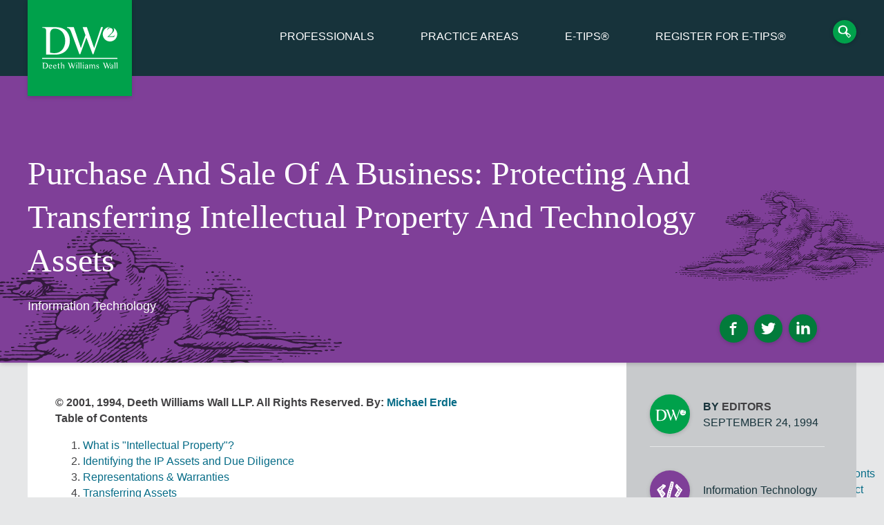

--- FILE ---
content_type: text/html; charset=UTF-8
request_url: https://www.dww.com/articles/purchase-and-sale-of-a-business-protecting-and-transferring-intellectual-property-and
body_size: 15600
content:
<!DOCTYPE html>
<html lang="en" dir="ltr" prefix="content: http://purl.org/rss/1.0/modules/content/  dc: http://purl.org/dc/terms/  foaf: http://xmlns.com/foaf/0.1/  og: http://ogp.me/ns#  rdfs: http://www.w3.org/2000/01/rdf-schema#  schema: http://schema.org/  sioc: http://rdfs.org/sioc/ns#  sioct: http://rdfs.org/sioc/types#  skos: http://www.w3.org/2004/02/skos/core#  xsd: http://www.w3.org/2001/XMLSchema# ">
  <head>
    <!-- Google Tag Manager -->
    <script>(function(w,d,s,l,i){w[l]=w[l]||[];w[l].push({'gtm.start':
    new Date().getTime(),event:'gtm.js'});var f=d.getElementsByTagName(s)[0],
    j=d.createElement(s),dl=l!='dataLayer'?'&l='+l:'';j.async=true;j.src=
    'https://www.googletagmanager.com/gtm.js?id='+i+dl;f.parentNode.insertBefore(j,f);
    })(window,document,'script','dataLayer','GTM-T9JJQG5');</script>
    <!-- End Google Tag Manager -->

    <meta charset="utf-8" />
<link rel="shortlink" href="www.dww.com/articles/purchase-and-sale-of-a-business-protecting-and-transferring-intellectual-property-and" />
<meta http-equiv="content-language" content="English" />
<link rel="canonical" href="https://www.dww.com/articles/purchase-and-sale-of-a-business-protecting-and-transferring-intellectual-property-and" />
<meta property="og:site_name" content="Deeth Williams Wall" />
<meta property="og:type" content="Article" />
<meta property="og:url" content="https://www.dww.com/articles/purchase-and-sale-of-a-business-protecting-and-transferring-intellectual-property-and" />
<meta property="og:title" content="Purchase and Sale of a Business: Protecting and Transferring Intellectual Property and Technology Assets" />
<meta name="Generator" content="Drupal 8 (https://www.drupal.org)" />
<meta name="MobileOptimized" content="width" />
<meta name="HandheldFriendly" content="true" />
<meta name="viewport" content="width=device-width, initial-scale=1.0" />
<link rel="shortcut icon" href="/themes/dww/favicon.ico" type="image/vnd.microsoft.icon" />
<link rel="amphtml" href="https://www.dww.com/articles/purchase-and-sale-of-a-business-protecting-and-transferring-intellectual-property-and?amp" />

    <title>Purchase and Sale of a Business: Protecting and Transferring Intellectual Property and Technology Assets</title>
    <link rel="stylesheet" media="all" href="/sites/default/files/css/css_DfIk0kDE_97QqZBJr5TF4iiP6Rt7nG3gWSu-Jh5AKCY.css" />
<link rel="stylesheet" media="all" href="/sites/default/files/css/css_yEJfFAHr9yF1VaKBCzKyH07CyHMA6Y2vQzohxgkX7Bg.css" />

    
<!--[if lte IE 8]>
<script src="/sites/default/files/js/js_VtafjXmRvoUgAzqzYTA3Wrjkx9wcWhjP0G4ZnnqRamA.js"></script>
<![endif]-->


    <link rel='shortcut icon' href='/themes/dww/favicon.ico' type='image/x-icon' />
  </head>
  <body>
    <!-- Google Tag Manager (noscript) -->
    <noscript><iframe src="https://www.googletagmanager.com/ns.html?id=GTM-T9JJQG5"
    height="0" width="0" style="display:none;visibility:hidden"></iframe></noscript>
    <!-- End Google Tag Manager (noscript) -->
        <a href="#main-content" class="visually-hidden focusable">
      Skip to main content
    </a>
    
      <div class="dialog-off-canvas-main-canvas" data-off-canvas-main-canvas>
    
<div class="header-wrapper">
  <div class="header" role="banner">

        
        <div class="site-logo">
      <a href="/" class="logo" title="Home" rel="home">
        <div class="logo__img wrapper">
          <svg><use xlink:href="https://www.dww.com/themes/dww/svg/sprite.svg#logo"></use></svg>
          <span class="logo__txt">Deeth Williams Wall Home</span>
        </div>
      </a>
    </div>

        <div class="header-region">
            <div id="block-dww-main-menu-menu">
  <nav class="menu-main" aria-labelledby="block-dww-main-menu-menu" >
                      
    <span  class="visually-hidden">Main navigation</span>
    

              
              <ul class="menu-main-wrapper">
                            <li class="menu-main-item">
            <a href="/professionals" data-drupal-link-system-path="professionals">Professionals</a>
                            </li>
                        <li class="menu-main-item">
            <a href="/practice-areas" data-drupal-link-system-path="node/2528">Practice Areas</a>
                            </li>
                        <li class="menu-main-item">
            <a href="/articles" data-drupal-link-system-path="articles">E-TIPS®</a>
                            </li>
                        <li class="menu-main-item">
            <a href="https://www.dww.com/etips-signup">Register for E-TIPS®</a>
                            </li>
                        <li class="menu-main-item last">
                    <a class="btn--search" href="/search/node"><span>Search</span><svg><use xlink:href="/themes/dww/svg/sprite.svg#search"></use></svg></a>
                          </li>
          </ul>
  


      </nav>
</div>

    </div>

    <div class="main-menu sb-toggle-right navbar-right">
      <button class="btn--menu">Menu</button>
    </div>

  </div><!-- .header -->
</div><!-- .header_wrapper -->

<main role="main" class="l-site__wrapper--article">
  <a id="main-content" tabindex="-1"></a>
      <div id="block-dww-content">
  
    
      
  

  

<div class="banner--it svg-bg--wrapper">
    <div class="banner-wrapper no-img">
  
    <div class="header-credentials">
              <h1>Purchase and Sale of a Business: Protecting and Transferring Intellectual Property and Technology Assets</h1>
      
                    <div class="views-element-container" id="block-dww-views-block-insights-insights-tags">
  
    
      <div><div class="js-view-dom-id-938043adf215c0fe8887f7530bd66ec3c2ff020bdcf6d72d90fc6cab4cbfdff1">
  
  
  

  
  
  

      <div class="article-tags">
    <ul>
<li><a href="/practice-areas/information-technology" hreflang="en">Information Technology</a></li>

 
</ul>
  </div>

    

  
  

  
  
</div>
</div>

  </div>

      
      
    </div> <!--/ .header-credentials -->

        
        
<div class="masthead--social">
  <div class="social--icons">
    <a class="social--facebook" href="https://www.facebook.com/deethwilliamswall" target="_blank"><span class="visuallyhidden">Facebook</span><svg><use xlink:href="https://www.dww.com/themes/dww/svg/sprite.svg#facebook"></use></svg></a>
    <a class="social--twitter" href="https://twitter.com/DWWLLP" target="_blank"><span class="visuallyhidden">Twitter</span><svg><use xlink:href="https://www.dww.com/themes/dww/svg/sprite.svg#twitter"></use></svg></a>
    <a class="social--linkedin" href="https://www.linkedin.com/company/deeth-williams-wall-llp" target="_blank"><span class="visuallyhidden">Linkedin</span><svg><use xlink:href="https://www.dww.com/themes/dww/svg/sprite.svg#linkedin"></use></svg></a>
  </div>
</div>

  </div> <!--/ .banner-wrapper -->
</div><!--/ .banner -->

<div class="l-page__wrapper--article" vocab="http://schema.org/" typeof="schema:Article">
  <div data-drupal-messages-fallback class="hidden"></div>

  

  <div class="l-content">
        
        <div class="l-content__main--hassecond">
      
                

      
  <strong>© 2001, 1994, Deeth Williams Wall LLP. All Rights Reserved.</strong>

<strong>By: <a href="http://dww.local/?page_id=25">Michael Erdle</a></strong>


<p><strong>Table of Contents</strong></p>

<div class="decimal"><ol type="1" start="1">
<li><a href="#what">What is "Intellectual Property"?</a></li>
<li><a href="#identifying">Identifying the IP Assets and Due Diligence</a></li>
<li><a href="#repsandwarranties">Representations &amp; Warranties</a></li>
<li><a href="#transferring">Transferring Assets</a></li>
<li><a href="#postclosing">Post Closing Steps</a></li>
</ol></div>
<div class="rule"></div>

<h2><a name="what" id="what"></a>1.What is "Intellectual Property"?</h2>
<p><strong>Patents</strong></p>
<ul><li>A monopoly to make, use or sell an invention.</li>
<li>Limited to a specific country.</li>
<li>Granted for a specific time (in Canada 20 years)</li>
<li>Invention may be a product, machine or process.</li>
<li>Invention must be novel, useful and not obvious to a person skilled in the field.</li>
<li>Patent rights may be assigned, in whole or in part; assignment must be in writing.</li></ul>
<p><strong>Trade-Marks &amp; Trade Names</strong></p>
<ul><li>Exclusive right to use a word, phrase or design.</li>
<li>Trade name identifies a person, partnership or other business entity.</li>
<li>Trade names are registered provincially, under company or consumer laws.</li>
<li>Trade-marks identify a specific product or service and must be distinctive of the products or services of a specific person.</li>
<li>Trade-marks are registered federally in Canada and United States; separate registrations required in most other countries.</li>
<li>Trade-mark rights may also be acquired under common law without registration; rights are based on use and are limited to scope of actual use.</li>
<li>Rights are perpetual, as long as the name or mark is in use, it remains distinctive and registrations are maintained.</li>
<li>Trade-marks may be assigned, in whole or in part, but multiple ownership of a mark may destroy its distinctiveness.</li></ul>
<p><strong>Copyright</strong></p>
<ul><li>The exclusive right to reproduce, perform or publish a literary, dramatic, artistic or musical work.</li>
<li>Granted by country, according to nationality or residence of the author</li>
<li>Recognized elsewhere under international treaties.</li>
<li>Limited term (generally the life of the author, plus 50 years).</li>
<li>Protection extends only the specific expression of the work.</li>
<li>Underlying ideas are not protected, and may be used in other works.</li>
<li>Author has "moral rights" to maintain the integrity of the work.</li>
<li>Moral rights can be waived, but not assigned.</li>
<li>Copyright may be assigned in whole or in part (by time, territory or type of work).</li>
<li>Assignment must be in writing.</li></ul>
<p><strong>Industrial Designs</strong></p>
<ul><li>A hybrid of patent and copynght.</li>
<li>Grants exclusive rights to the design of useful articles.</li>
<li>Registration protects the form of the article, not the idea.</li>
<li>Protection is limited to pattern, decoration, ornamentation or shape.</li>
<li>No protection for the useful elements of the article.</li>
<li>Registration is for five years, with a five year renewal.</li>
<li>An industrial design registration can be assigned; but an application cannot.</li></ul>
<p><strong>Semiconductor Chips</strong></p>
<ul><li>Protected under the federal <cite>Integrated Circuit Topography Act.</cite></li>
<li>Protects the design of integrated circuits; similar to copyright.</li>
<li>Exclusive rights for 10 years to produce, manufacture, import or commercially exploit the design or a circuit incorporating the design.</li></ul> 
<p><strong>Trade Secrets</strong></p>
<ul><li>Common law rights, relating to breach of confidence.</li>
<li>May be protected by either express or implied terms of a contract.</li>
<li>May also arise in other situations where there is obligation of confidence.</li>
<li>Information is protected as long as it remains secret (potentially forever).</li>
<li>Remedy is limited to damages for breach of confidence.</li>
<li>Contractual rights may be assigned.</li>
<li>Rights arising in other ways may not be assignable.</li></ul> 
<p><strong>License Rights</strong></p>
<ul><li>A grant of a limited bundle of rights (rather than transfer of all rights).</li>
<li>Rights may be granted for limited time, purpose or territory.</li>
<li>Patents, copyright, trade-marks and trade secrets may all be licensed.</li>
<li>Generally, a license must be in writing to be enforceable.</li>
<li>License rights may be registered.</li>
<li>License rights may be assigned unless the license restricts assignment; many agreements require the consent of the licensor.</li></ul>
<h2><a name="identifying" id="identifying"></a>2. Identifying Assets and Due Diligence</h2>
<p><strong>The Due Diligence Process</strong></p>
<ul><li>The purpose is to better define the IP assets being acquired and to assemble as much information about the assets as possible, to avoid surprises after closing.</li>
<li>The first step is to understand the transaction as a whole; share purchases raise different issues from asset purchases; if there are multiple steps to the transaction, all must be taken into account when reviewing IP issues.</li>
<li>Due diligence is a team effort; the IP team should include sales and marketing, manufacturing or production, and engineers or other technical experts, in addition to the lawyers and accountants.</li>
<li>Limited resources must be allocated, especially if the transaction is to close quickly; the focus should be on the rights which are most critical to the business.</li>
<li>IP issues vary greatly from one industry to another; for example, in manufacturing businesses, patents and trade secrets are most important; with consumer products, trade-marks are the key assets; software companies rely heavily on trade secrets and copyright.</li>
<li>Establish a clear understanding of the nature of the business and Purchaser's plans for the assets and products being acquired; concentrate due diligence efforts on the assets that are most important to the Purchaser's long-term plans.</li>
<li>Physical inspection of products and premises is a useful starting point.</li>
<li>Products, packaging and advertising materials will show Vendor's trade names and trade-marks.</li>
<li>A tour of the premises will give a general idea of manufacturing processes and technology, which may be patented or involve trade secrets.</li>
<li>Pay particular attention to third party products and technology.</li>
<li>Computer Systems and software should be reviewed thoroughly; these may include design and manufacturing systems, office and accounting Systems; even the smallest business uses some computer software.</li>
<li>Material contracts should be reviewed by someone who is alert to IP matters, particularly the grant of rights by or to the Vendor and change of control clauses.</li></ul>
<p><strong>Patents</strong></p>
<ul><li>Determine whether any patents have been issued to, or applications have been filed by, the Vendor.</li>
<li>List patents and patent applications by country.</li>
<li>Determine whether there are any other inventions used in the business which may be patentable.</li>
<li>If there are, check whether there have been any activities (such as publication or disclosure of invention) which may prevent patenting.</li>
<li>Confirm that all inventions have been properly assigned to Vendor.</li>
<li>Confirm that Vendor is the registered owner of all patents and applications and has not transferred or encumbered rights to patents or other inventions.</li>
<li>If patents are critical to business, conduct independent review to determine whether they are valid and enforceable.</li>
<li>Determine status of pending applications.</li>
<li>Inquire whether Vendor's patents have been infringed by others.</li>
<li>Inquire whether Vendor's business infringes patents held by others.</li></ul>
<p><strong>Trade-marks</strong></p>
<ul><li>Make a complete inventory of all trade-marks and trade names used in the Vendor's business.</li>
<li>Determine the products and services for each mark.</li>
<li>List the registered trade-marks, and pending applications, by country.</li>
<li>List other trade-name registrations by jurisdiction (usually, province or state).</li>
<li>Identify other "common law" trade-mark rights (unregistered names or logos).</li>
<li>Confirm that Vendor is the owner of all registered marks and applications and has not transferred or encumbered rights.</li>
<li>If marks were originally acquired from another business, review acquisition to verify that Vendor has clear title and there are no restrictions on use of marks.</li>
<li>If trade-marks are critical to business, conduct independent review to determine whether they are valid and enforceable.</li>
<li>Determine status of pending applications and renewal dates for existing registrations.</li>
<li>Inquire whether Vendor's trade-marks or trade names have been infringed by others.</li>
<li>Inquire whether Vendor's business infringes trade-mark rights of others.</li></ul>
<p><strong>Copyright</strong></p>
<ul><li>Identify types of works in which Vendor has copyright.</li>
<li>With most businesses, copyright is limited to literary works, but there may be artistic or musical works (in promotional materials, for example).</li>
<li>Determine authorship of any works that are critical to the business.</li>
<li>If author was an employee acting within scope of employment, employer is owner of the copyright.</li>
<li>If author was a contractor, author is owner unless there is a written assignment.</li>
<li>Determine whether author waived moral rights (both employees and contractors).</li>
<li>Confirm that Vendor has not transferred or encumbered copyright.</li>
<li>Determine that any published works have been accompanied by appropriate copyright notices.</li>
<li>Determine whether copyright has been registered, particularly in any countries where registration is either required or recommended (for example, in United States, registration is required if author or owner is a U.S. citizen and is generally recommended in other situations).</li>
<li>Inquire whether Vendor's copyright has been infringed by others.</li>
<li>Inquire whether Vendor's business infringes copyright of others.</li></ul> 
<p><strong>Trade-secrets</strong></p>
<ul><li>Any information which is confidential and gives the business a competitive advantage can be a trade secret.</li>
<li>Examples include product formulas, new product plans, pricing and discount policies, customer lists, customer and supplier contract terms.</li>
<li>Determine how the information was acquired; is it truly proprietary and secret?</li>
<li>Review internal procedures to maintain confidentiality of trade secrets.</li>
<li>Review agreements with employees, contractors, customers, suppliers and any others who have access to confidential information to ensure that all are required to keep the information confidential.</li>
<li>Inquire whether Vendor's trade secrets have been infringed by others.</li>
<li>Inquire whether Vendor's business infringes trade secrets of others.</li></ul>
<p><strong>Licenses</strong></p>
<p><em>From Vendor:</em></p>
<ul><li>Determine what rights Vendor has granted to others to use Vendor's IP assets.</li>
<li>Review scope of grant (product, territory, duration, exclusivity, etc.).</li>
<li>Review warranties and limitations of liability and make assessment of legal risks.</li>
<li>Determine whether Vendor has granted any options to licensees to renew current license or acquire additional rights.</li>
<li>Review compliance by licensee, particularly if Purchaser wishes to terminate any licenses,</li></ul>
<p><em>To Vendor:</em></p>
<ul><li>Determine whether any IP used in the business is licensed from others.</li>
<li>Examples include computer software, other technology, trade-marks.</li>
<li>Determine scope of rights granted (product, territory, duration, exclusivity, etc.).</li>
<li>Determine whether licensor's consent is required to assign rights to Purchaser.</li>
<li>If Purchaser is acquiring shares, rather than assets, check for change of control provisions.</li>
<li>Consider seeking confirmation from key licensors that license is in good standing and there are no breaches by Vendor.</li></ul>
<p><strong>Other Agreernents</strong></p>
<p>The following agreements frequently contain licenses or other terms affecting IP rights; I have listed some issues which are specific to each of these relationships, there may be other general IP issues, as well.</p>
<ul><li><strong>Advertising Contracts</strong>: terms relating to use and ownership of advertising materials; personality rights of performers.</li>
<li><strong>Contractor Agreements</strong>: assignment of IP rights and non-disclosure clauses.</li>
<li><strong>Co-ownership</strong>: restrictions on use or disposition of jointly owned rights.</li>
<li><strong>Co-packing Agreements</strong>: use of trade-marks on product packaging. Distributor Agreements: use of trade-marks in marketing; access to trade secrets.</li>
<li><strong>Employee Agreements</strong>: nondisclosure and non-competition terms; assignment of IP rights; waiver of moral rights.</li>
<li><strong>Franchise Agreements</strong>: use of trade-mark and trade secrets; copyright in manuals describing the franchised system.</li>
<li><strong>Manufacturing</strong>: use of patents and trade secrets in manufacturing process.</li>
<li><strong>Joint Venture</strong>: ownership of assets acquired or created by joint venture; assignment of assets by venturers.</li>
<li><strong>Research and Development</strong>: ownership of research materials and resulting inventions; confidentiality and non-competition.</li>
<li><strong>Reseller Agreements</strong>: use of manufacturer's trade-marks; obligations to provide "value added" services.</li></ul>
<p><strong>Searches</strong></p>
<ul><li>Searches are an important step in due diligence, but intellectual property is a form of personal property and there is no comprehensive ownership registry.</li>
<li>Business names should be searched under provincial statutes.</li>
<li>In Canada, the federal government maintains registries of patents, trade-marks, copyright, industrial designs and semiconductor chip rights.</li>
<li>Copyright searches are not very effective, since registration is optional, but search should be done, to check whether an assignment has been registered.</li>
<li>Searches will also disclose whether licenses given by or to Vendor have been registered.</li>
<li>Searches must be made in each other country where IP rights are registered or applications are pending.</li>
<li>Purchaser may also consider searching rights held by competitors or Vendor, particularly if there are infringement concerns.</li></ul>
<p><strong>Security Interests or Other Encumbrances</strong></p>
<ul><li>Security interests may be registered against IP assets under provincial statutes such as <cite>Personal Property Security Act</cite> (Ontario).</li>
<li>Security interests, usually in the form of a conditional assignment or mortgage, may also be registered under federal statutes (<cite>Patent Act</cite> and <cite>Copyright Act</cite>).</li>
<li>Purchaser should conduct searches under both provincial and federal statutes to confirm that no lenders have registered a claim against IP assets.</li></ul> 
<p><strong>Permits and Regulatory Compliance</strong></p>
<ul><li>If Vendor is in a regulated industry, determine whether use of any IP rights by Purchaser requires a government permit or other regulatory approval.</li>
<li>Examples include sale of food and drug products in Canada, exports of certain "high tech" products.</li>
<li>Many products require Canadian Standards Association approval in Canada (Underwriters Laboratories, in United States).</li>
</ul>
<h2><a name="repsandwarranties" id="repsandwarranties"></a>3. Representations &amp; Warranties Definition of IP Assets</h2>
<ul><li>Purchaser will want the definition to be as broad as possible, to ensure that all relevant assets are being acquired.</li>
<li>Vendor will want to limit definition, if it is being asked to give warranties for all assets.</li>
<li>One possible solution is to split the definition -- a broad definition to define the assets being transferred; a narrower definition for specific representations and warranties.</li>
<li>All registered patents, trade-marks or copyright and all pending applications should be listed in a schedule; other rights may also be described in the schedule, but are virtually impossible to list.</li></ul>
<p><strong>Ownership</strong></p>
<ul><li>Since there is no search that a Purchaser can do to verify ownership of IP assets, Purchaser will usually require Vendor to warrant title.</li>
<li>However, Vendor cannot absolutely determine IP rights, either.</li>
<li>For example, Vendor may have been using a trade-mark for years without any  problem and may even have registered it, but that does not guarantee that Vendor has an absolute right to that name.</li>
<li>Another example: Vendor may be manufacturing widgets, using a secret process it developed; but those widgets may infringe someone else's patent, completely unknown to the Vendor.</li>
<li>Purchaser will want a broad warranty of title and ask Vendor to assume risk of unknown claims.</li>
<li>Vendor will seek to limit warranty to specified assets and rights, such as issued patents or registered trade-marks.</li></ul>
<p><strong>Validity and Enforceability</strong></p>
<ul><li>Purchaser wants to ensure rights are valid and can be enforced against others.</li>
<li>Vendor cannot guarantee validity; even registered patents and trade-marks may prove to be invalid, if they are challenged.</li>
<li>Vendor will seek to limit unqualified warranties to facts it knows for certain.</li>
<li>Other warranties may be limited to Vendor's current knowledge and available information (the usual phrase is "knowledge, information and belief').</li>
<li>Purchaser may require that Vendor warrant that it has made "due inquiry" (which raises the question of what inquiries ought to be made to give the warranty).</li>
<li>"Enforceability" is also difficult to warrant, since IP rights may be enforced broadly or narrowly and against a number of potential defendants.</li></ul>
<p><strong>Utility of Inventions</strong></p>
<ul><li>An invention must be useful, as well as novel and non-obvious, to be patented.</li>
<li>The Purchaser may seek a warranty of utility for key products or processes.</li>
<li>The Vendor must be careful about giving such warranties and should narrowly define the conditions to be met by the Purchaser (for example, the warranty may be limited as to location, related technologies, use of specified raw materials or use of trained personnel).</li></ul>
<p><strong>No Infringement</strong></p>
<ul><li>The Purchaser will want a warranty that the business being acquired does not infringe the IP rights of any other person.</li>
<li>However, due to the nature of IP rights it is impossible to state for certain that no rights are being infringed.</li>
<li>As with other warranties, the Vendor will be reluctant to give an absolute warranty, since there may be claims or potential claims of which it is not aware.</li>
<li>The purchaser will likely insist on a warranty that the Vendor has received no actual notice of any claim.</li>
<li>The Purchaser will also seek a warranty that the Vendor is not aware of any infringements by others of its IP rights.</li></ul>
<p><strong>Contracts</strong></p>
<ul><li>The Purchaser should require that all contracts relating to IP rights be identified in a schedule.</li>
<li>The Purchaser will seek a warranty that neither the Vendor nor the other contracting party are in breach of any contract obligations.</li>
<li>The Purchaser will also want to know that the important contracts may be assigned by the Vendor without the consent of the other party (or that if consent is required, it will be obtained before closing).</li></ul> 
<p><strong>Pending Litigation</strong></p>
<ul><li>It is impossible for the Purchaser to conduct comprehensive searches to determine whether there are any pending infringement claims against a particular company or relating to specific IP rights.</li>
<li>If there are any pending infringement claims, whether the Vendor is plaintiff or defendant, the claims should be described in detail and the Purchaser's counsel should review the claims to assess their likely outcome.</li>
<li>Purchaser will seek warranty from Vendor that there are no claims or threatened claims.</li></ul>
<p><strong>Regulatory Compliance</strong></p>
<ul><li>The Purchaser will ask the Vendor to warrant that the conduct of the business complies with all applicable laws and regulations.</li>
<li>The Vendor will seek to limit the warranty to specific permits and regulations, since it is virtually impossible these days for any business to be aware of all laws.</li></ul>
<p><strong>Risk Allocation</strong></p>
<ul><li>Ultimately, all representations and warranties are a matter of deciding who should bear the risk of any deficiencies in IP rights.</li>
<li>IP representations and warranties should be treated seriously, because the risks and costs of IP claims are significant.</li>
<li>Patent claims, in particular, can cost more than $100,000 to prosecute or defend.</li>
<li>Damage awards in patent cases can be in the millions.</li>
<li>Other IP claims can also have a crippling effect on the conduct of the business.</li>
<li>The Vendor may retain responsibility for claims relating to activities before closing, with the Purchaser assuming liability for future activities.</li>
<li>The Vendor and Purchaser may agree on a materiality threshold, before there is any recourse against the Vendor.</li>
<li>The Vendor may also seek to limit its financial exposure by limiting the duration of its warranties and limiting the total amount the Purchaser may claim under any indemnity.</li></ul>
<h2><a name="transferring" id="transferring"></a>4. Transferring Assets</h2>
<p><strong>Assignments</strong></p>
<ul><li>Most IP statutes specify the form of assignment which is required for the
transfer to be registered.</li>
<li>Generally, individual assignments are required for each type of IP right, for registrations and pending applications, and for each country where the assignment is to be registered.</li>
<li>Licenses and other contracts should be transferred by way of an Assignment and Assumption Agreement.</li>
<li>A General Conveyance should refer specifically to IP assets, as defined in the Purchase Agreement, to transfer all assets which are not covered by a specific assignment.</li></ul> 
<p><strong>Vendor/Purchaser Licenses</strong></p>
<ul><li>Many transactions involve licenses between Vendor and Purchaser, generally where the Vendor is selling only part of its business.</li>
<li>It is usually preferable to have one party own the IP rights and license them to the other, rather than have joint ownership.</li>
<li>Deciding which party should be the owner and which should be the licensee is often difficult: as a general rule, the party with the larger or longer-term interest in the asset should be the owner.</li></ul> 
<p><strong>Examples include:</strong></p>
<ul><li>Vendor requires a license to continue using the trade-marks to dispose of existing inventory of products not being acquired by the Purchaser;</li>
<li>Purchaser requires patent license to manufacture specific product; and</li>
<li>Purchaser acquires an operating division from Vendor and requires Vendor to continue providing accounting and other services until the operations can be incorporated into Purchaser's office systems.</li></ul>
<p><strong>Restrictions on Transfers</strong></p>
<ul><li>In some situations, an outright assignment may adversely affect rights.</li>
<li>For example, a registration may be assignable, while a pending application is not; or a third party consent may be needed to assign a license or other contract.</li>
<li>In such cases, it may be necessary for the Vendor to retain certain rights, in trust for the Purchaser, until they can be validly transferred.</li>
<li>If possible, third party consents should be obtained before closing at least for licenses or other contracts which are necessary for the conduct of the business.</li>
<li>Consider delaying closing, if the risk of a refusal to give consent is too great.</li></ul> 
<h2><a name="postclosing" id="postclosing"></a>5. Post Closing Steps</h2>
<p><strong>Register Assignments</strong></p>
<ul><li>Assignments should be registered promptly in each jurisdiction.</li>
<li>Failure to register may result in a subsequent assignee for value without notice acquiring a prior interest in the asset.</li>
<li>Generally, assignments should be registered by local counsel, although assignments of U.S. rights may be registered from Canada.</li></ul> 
<p><strong>File New Applications</strong></p>
<ul><li>File trade-mark applications as soon as Purchaser has determined its plans for the relevant products and services.</li>
<li>File patent applications immediately: applications can be filed only for a limited time after the invention is known or products have been sold; in many countries, patents are awarded on the basis of the "first to file", rather than the first to invent.</li></ul> 
<p><strong>Notify Suppliers. Customers &amp; Others</strong></p>
<ul><li>Other parties to material contracts should be notified of the transaction, even if no consent is required.</li></ul> 
<p><strong>Resolution of Other Issues</strong></p>
<ul><li>Many of the issues identified in the due diligence process cannot be resolved before closing and are not important enough to hold up the transaction.</li>
<li>Action items should be established to deal with these matters.</li>
<li>Determine who will obtain any third party consents which have not been given before closing.</li>
<li>Determine whether Vendor or Purchaser will assume responsibility for outstanding litigation; decision will depend in large part on which party has the greater stake in the outcome of the litigation.</li>
<li>If there are licenses or other contract rights which are not properly documented (or which are not being exercised in a manner consistent with the contract), Purchaser must determine whether to take steps to renegotiate or document the relationship or whether it is safer to let sleeping dogs lie.</li></ul> 
<p><strong>Conclusion</strong></p>
<ul><li>Lawyers and business people must always remember that the legally correct course of action is not always the one which makes the most business sense.</li>
<li>It is the lawyer's job to determine the legal risks from the information available and to advise the client what steps can be taken to reduce those risks.</li>
<li>It is the client's responsibility to decide which risks to assume and how much time and effort should be spent to reduce the risks to an acceptable level.</li>
<li>The purchase of a business is never risk-free, particularly when it comes to intellectual property.</li></ul>
<div class="rule"></div>
<em>Contact <a href="mailto:merdle@dww.com?subject=Purchase and Sale of a Business">Michael Erdle</a> for more information on purchasing or selling a business.</em>


  
  
  <div class="article_disclaimer">
    <p class="article_disclaimer_text">Disclaimer: This Newsletter is intended to provide readers with general information on legal developments in the areas of e-commerce, information technology and intellectual property. It is not intended to be a complete statement of the law, nor is it intended to provide legal advice. No person should act or rely upon the information contained in this newsletter without seeking legal advice.</p>
    <p  class="article_disclaimer_text">E-TIPS is a registered trade-mark of Deeth Williams Wall LLP.</p>
  </div>

  <meta property="schema:name" content="Purchase and Sale of a Business: Protecting and Transferring Intellectual Property and Technology Assets" />
  <meta property="schema:headline" content="Purchase and Sale of a Business: Protecting and Transferring Intellectual Property and Technology Assets" />
  <meta property='schema:mainEntityOfPage' content="/articles/purchase-and-sale-of-a-business-protecting-and-transferring-intellectual-property-and">
    </div><!--/ .l-content__main -->

            <div class="l-content__aside">
      <div class="l-aside--second">
              <div class="views-element-container" id="block-dww-views-block-insights-insights-primary-author">
  
    
      <div><div class="js-view-dom-id-e34f6c841ff51a21eef2aba895992e1485d45bdb87896a82f6277920760e8e0a">
  
  
  

  
  
  

      <div class="views-row">
    



  


  <div class="sidebar--authors">
    <div class="sidebar--section">
      <div class="person-image">
        <div class="img--circle badge--circle">
          <div class="badge--logo">
             <img src="https://www.dww.com/themes/dww/img/dww-icon-white.svg" />
          </div>
        </div>
      </div>

      <div class="sidebar--author--date">
        <div class="sidebar-author">
                      <span class="by-label">By </span>
                    <span>Editors</span>
        </div>

                  <span property="schema:publisher" resource="https://www.dww.com/about-us" typeof="schema:Organization" class="visuallyhidden">
            <span property="schema:name">Deeth Williams Wall</span>
            <span property="schema:logo" typeof="schema:ImageObject">
              <meta property="schema:url" content="https://www.dww.com/themes/dww/img/dww-logo.png">
              <meta property="schema:width" content="300">
              <meta property="schema:height" content="300">
            </span>
          </span>
          <span class="date--created-white" property="schema:dateCreated">September 24, 1994</span>
          <span class="visuallyhidden" property="schema:datePublished">September 24, 1994</span>
          <span class="visuallyhidden" property="schema:dateModified">September 23, 2015</span>
          <span class="visuallyhidden" property="schema:mainEntityOfPage"><a href=""></a></span>
              </div>
    </div>
  </div>

  </div>

    

  
  

  
  
</div>
</div>

  </div>



  <div class="sidebar--section">
    <div class="sidebar-badge">
              <div class="badge badge--it">
          <svg><use xlink:href="https://www.dww.com/themes/dww/svg/sprite.svg#code2"></use></svg>
        </div>
            <div class="pa--link">
        <a href="/practice-areas/information-technology">Information Technology</a>
      </div>
    </div>
  </div><!-- .sidebar-section -->
      </div> <!--/ .l-aside-second -->
    </div><!--/ .l-content__aside-->
    
  </div><!--/ .l-content -->
</div><!--/ .l-page__wrapper -->


  </div>

  
</main>

<div class="footer-wrapper">
  <div class="footer">
    <div class="secondary-menu">
      <div id="block-dww-secondarymenu-menu">
  <nav class="menu-main" aria-labelledby="block-dww-secondarymenu-menu" >
                      
    <span  class="visually-hidden">Secondary Menu</span>
    

              
              <ul class="menu-secondary-wrapper">
                            <li class="menu-secondary-item">
                  <a href="/about-us" data-drupal-link-system-path="node/2549">About Us</a>
                  </li>
                        <li class="menu-secondary-item">
                  <a href="/events" data-drupal-link-system-path="events">Events</a>
                  </li>
                        <li class="menu-secondary-item">
                  <a href="/news" data-drupal-link-system-path="news">News</a>
                  </li>
                        <li class="menu-secondary-item">
                  <a href="/opportunities" data-drupal-link-system-path="node/2550">Opportunities</a>
                  </li>
                        <li class="menu-secondary-item last">
                  <a href="/etips-signup" data-drupal-link-system-path="node/3863">Register for E-TIPS®</a>
                  </li>
          </ul>
  


      </nav>
</div>

    </div>
    <div class="footer_contact-wrapper">
      <div class="footer-contact" >
        <div class="contact-info">
          <p><span class="green-text">T</span>416.941.9440</p>
          <p><span class="green-text">F</span>416.941.9443</p>
          <p><span class="green-text">E</span><a href="mailto:info@dww.com">info@dww.com</a></p>
        </div>
        <div class="contact-address">
          <p>150 York St., Suite 400</p>
          <p>Toronto, Ontario</p>
          <p>M5H 3S5, Canada</p>
        </div>
      </div>
    </div>
    <div class="footer--social">
      <div class="social--icons">
        <a class="social--facebook" href="https://www.facebook.com/deethwilliamswall" target="_blank"><svg><use xlink:href="https://www.dww.com/themes/dww/svg/sprite.svg#facebook"></use></svg><span class="visuallyhidden">Facebook Page</span></a>
        <a class="social--twitter" href="https://twitter.com/DWWLLP" target="_blank"> <svg><use xlink:href="https://www.dww.com/themes/dww/svg/sprite.svg#twitter"></use></svg><span class="visuallyhidden">Follow on Twitter</span></a>
        <a class="social--linkedin" href="https://www.linkedin.com/company/deeth-williams-wall-llp" target="_blank"><svg><use xlink:href="https://www.dww.com/themes/dww/svg/sprite.svg#linkedin"></use></svg><span class="visuallyhidden">LinkedIn Company Profile</span></a>
      </div>
    </div>
    <div class="tertiary-menu">
      <div class="footer-logo">
        <img class="logo__img--footer" src="https://www.dww.com/themes/dww/svg/sprite/logo.svg" alt="Deeth Williams Wall" />
      </div>
      <div id="block-dww-tertiarymenu-menu">
  <nav class="menu-main" aria-labelledby="block-dww-tertiarymenu-menu" >
                      
    <span  class="visually-hidden">Tertiary Menu</span>
    

              


              <ul class="menu-tertiary-wrapper">
                            <li class="menu-tertiary-item">
                  <a href="/terms-of-use" data-drupal-link-system-path="node/54">Terms of Use</a>
                  </li>
                        <li class="menu-tertiary-item last">
                  <a href="/privacy" data-drupal-link-system-path="node/36">Privacy</a>
                  </li>
          </ul>
  


      </nav>
</div>

    </div>

      </div>
</div> <!-- .footer-wrapper -->


<div class="sb-slidebar sb-right sb-style-overlay">
  <div class="slidebar-menu">
    <div id="block-dww-main-menu-menu">
  <nav class="menu-main" aria-labelledby="block-dww-main-menu-menu" >
                      
    <span  class="visually-hidden">Main navigation</span>
    

              
              <ul class="menu-main-wrapper">
                            <li class="menu-main-item">
            <a href="/professionals" data-drupal-link-system-path="professionals">Professionals</a>
                            </li>
                        <li class="menu-main-item">
            <a href="/practice-areas" data-drupal-link-system-path="node/2528">Practice Areas</a>
                            </li>
                        <li class="menu-main-item">
            <a href="/articles" data-drupal-link-system-path="articles">E-TIPS®</a>
                            </li>
                        <li class="menu-main-item">
            <a href="https://www.dww.com/etips-signup">Register for E-TIPS®</a>
                            </li>
                        <li class="menu-main-item last">
                    <a class="btn--search" href="/search/node"><span>Search</span><svg><use xlink:href="/themes/dww/svg/sprite.svg#search"></use></svg></a>
                          </li>
          </ul>
  


      </nav>
</div>

    <div id="block-dww-secondarymenu-menu">
  <nav class="menu-main" aria-labelledby="block-dww-secondarymenu-menu" >
                      
    <span  class="visually-hidden">Secondary Menu</span>
    

              
              <ul class="menu-secondary-wrapper">
                            <li class="menu-secondary-item">
                  <a href="/about-us" data-drupal-link-system-path="node/2549">About Us</a>
                  </li>
                        <li class="menu-secondary-item">
                  <a href="/events" data-drupal-link-system-path="events">Events</a>
                  </li>
                        <li class="menu-secondary-item">
                  <a href="/news" data-drupal-link-system-path="news">News</a>
                  </li>
                        <li class="menu-secondary-item">
                  <a href="/opportunities" data-drupal-link-system-path="node/2550">Opportunities</a>
                  </li>
                        <li class="menu-secondary-item last">
                  <a href="/etips-signup" data-drupal-link-system-path="node/3863">Register for E-TIPS®</a>
                  </li>
          </ul>
  


      </nav>
</div>

  </div>
</div>


  </div>

    
    <script type="application/json" data-drupal-selector="drupal-settings-json">{"path":{"baseUrl":"\/","scriptPath":null,"pathPrefix":"","currentPath":"node\/187","currentPathIsAdmin":false,"isFront":false,"currentLanguage":"en"},"pluralDelimiter":"\u0003","suppressDeprecationErrors":true,"ajaxPageState":{"libraries":"core\/html5shiv,dww\/globalstyles,system\/base,views\/views.module","theme":"dww","theme_token":null},"ajaxTrustedUrl":[],"user":{"uid":0,"permissionsHash":"6550d2755380448b3e78407083b3ac9ac0f3d57bf07ab7da2ee0f1876a8614f4"}}</script>
<script src="/sites/default/files/js/js_TNoFjU2I2Ku51-XR9bdLyKN23Qj9omwhqPDBPfZd6II.js"></script>


    <!--TypeKit Font-->
    <!--<script src="//use.typekit.net/egq0dek.js"></script>
    <script>try{Typekit.load({ async: true });}catch(e){}</script>-->

    <script type="text/javascript" src="//fast.fonts.net/jsapi/769bebf8-a8fa-4fd8-b5a6-041450cfbfdf.js"></script>

    <!-- Clicky Tracking  -->
    <script src="//static.getclicky.com/js" type="text/javascript"></script>
    <script type="text/javascript">try{ clicky.init(101098891); }catch(e){}</script>
    <noscript><p><img alt="Clicky" width="1" height="1" src="//in.getclicky.com/101098891ns.gif" /></p></noscript>


    <!--Google Analytics-->
    <script>
      (function(i,s,o,g,r,a,m){i['GoogleAnalyticsObject']=r;i[r]=i[r]||function(){
      (i[r].q=i[r].q||[]).push(arguments)},i[r].l=1*new Date();a=s.createElement(o),
      m=s.getElementsByTagName(o)[0];a.async=1;a.src=g;m.parentNode.insertBefore(a,m)
      })(window,document,'script','//www.google-analytics.com/analytics.js','ga');

      ga('create', 'UA-59453779-1', 'auto');
      ga('send', 'pageview');

    </script>
  </body>
</html>


--- FILE ---
content_type: text/plain
request_url: https://www.google-analytics.com/j/collect?v=1&_v=j102&a=1238910502&t=pageview&_s=1&dl=https%3A%2F%2Fwww.dww.com%2Farticles%2Fpurchase-and-sale-of-a-business-protecting-and-transferring-intellectual-property-and&ul=en-us%40posix&dt=Purchase%20and%20Sale%20of%20a%20Business%3A%20Protecting%20and%20Transferring%20Intellectual%20Property%20and%20Technology%20Assets&sr=1280x720&vp=1280x720&_u=IEBAAEABAAAAACAAI~&jid=1503936766&gjid=58861096&cid=1035415767.1769308246&tid=UA-59453779-1&_gid=1734306095.1769308246&_r=1&_slc=1&z=1657928189
body_size: -448
content:
2,cG-K717RY9KF0

--- FILE ---
content_type: image/svg+xml
request_url: https://www.dww.com/themes/dww/svg/masthead/cloud1.svg
body_size: 37475
content:
<svg xmlns="http://www.w3.org/2000/svg" width="505.8" height="205.8" viewBox="0 0 505.8 205.8"><path d="M182.6 180.9c-.7.3-1.5.3-2.3.6-.9.4-1.7 1-2.5 1.3-.9.3-1.9.2-2.5.6-.5.3-.5 1.1-.8 1.5-.5.5-1.4.2-1.3 1.1.3-.4 1.4.1 1.7 0 .2-.1.7-.9.8-1.1.3-.2 1-.4 1.5-.6 1.5-.7 3.1-1.5 4.6-2.1.4-.2 1 0 1.5-.2 1.3-.5 2.4-1.7 3.6-2.3 1-.6 2.5-.6 2.5-1.9-.8-1-.9 0-1.3.2-.8.5-2.3 1.1-3.8 1.9-.6.3-1.1.7-1.7 1zm11.6-118.6c-.7-1-4.6-1.2-4.2.2.3.9 3.7 1.2 4.2-.2zm57 27.9c2.1-.2 4.1-.3 5.7-.8.5-.2 1-.7 1.5-.8.4-.1 1.1.1 1.5 0 1-.2 2.4-.6 3.4-1.1 1.2-.5 2.9-1.5 2.9-2.7-.9-.5-1.4 0-1.7.2-1.1.8-2.1 1.2-2.9 1.7-1 .5-1.9.4-3.2.8-.6.2-1.1.7-1.7.8-2.7.8-5.7.7-8.4 1.5.3 1.3 2.1.5 2.9.4zm-61 90.7c1.5-.6 2-1.2 3.2-1.9 1-.6 2.4-.8 3.4-1.5.7-.5 1.4-1.3 2.1-1.9 3.9-3 7.7-5.6 10.9-9 1.3-1.4 3.4-2.6 3.6-4.6-.3 0-.3-.3-.6-.2-.9.7-1.1 2-1.9 2.7-.2.2-.8.2-1.1.4-2.2 1.6-3.7 3.9-5.7 5.5-1.2.9-2.5 1.7-3.8 2.5-1.3.9-2.5 2-3.8 2.7-.7.4-1.5.6-2.3 1.1-.3.2-.5.7-.8.8-.5.3-1.1.2-1.5.4-.8.5-1.3 1.4-2.1 1.9s-1.8 1.1-2.7 1.5c-2 .9-4 1.9-6.1 2.7-1 .4-2.6.1-2.7 1.9 2.3-.1 4.2-1.7 6.3-2.5 1.8-.8 4-1.8 5.6-2.5zm-3.8-121.8c3.7 1 .3-4 0 0zm67.5 26.3c-1.4.2-3.2-.5-4 1.1 1.7.7 3.7.2 5.3-.2 1.5-.3 2.6-1 3.8-1.7 1.2-.7 2.7-1.3 3.4-2.3-1.4-.5-2.3.7-3.6 1.3-.9.4-1.2.8-1.9 1.1-.5.2-1.1 0-1.7.2-.6 0-.8.4-1.3.5zm-81.2-36c-.7-.8-3.4-.4-4.4-.2v.8c.9.4 4.2 1.3 4.4-.6zm16.9 61.2c1.7.2 2.3-.8 3.4-1.3-.5-1.5-3.2.2-3.4 1.3zm57.4 1.1c1.3.2 1.9-1.4 1.5-2.3-1.3.1-1.8 1.2-1.5 2.3zm-57.9 61.2c1.6.3 3.2-1.1 3.8-2.5-1.6-.4-3.3 1-3.8 2.5zm1.7-59.3c.9.4 2-.3 2.9-.8 1.5-.8 3.2-1.5 3.4-2.9-1.3.4-2.3 1.5-3.6 2.1-.9.3-2.5.3-2.7 1.6zm10.1-3.2c-.6.6-1.4 1-1.9 1.5-.3.3-.3.9-.6 1.1-.9.6-1.6.2-2.3.4-.6.2-1.3.6-1.9.8s-1.6.2-1.7 1.1c2.1.4 3.8-.6 5.3-1.3.7-.3 1.9-.6 2.3-.8 0 0 .3-.7.4-.8 1.1-1.3 3.8-2 3.4-3.8-1.4-.6-2.1.9-3 1.8zm58.5-54.2c.6.3 2.5.5 2.5-.4-.3-.8-2.4-.4-2.5.4zm9-9.1c0 .8-.5 1.1-.8 1.3-1.7 1-2.8 2-4.4 2.9-1.1.6-2.3 1-2.9 1.9.7 1 1.7-.2 2.5-.6 1.5-.7 2.6-1.3 3.6-2.1.6-.5 1.5-.9 1.9-1.3.2-.3-.1-.6 0-.8.3-.6 1.3-.6.8-1.3h-.7zm-4.4 7.4c.9.9 1.8-.3 2.7-1.1 1.5-1.2 3.7-2.2 3.6-4h-.6c-1.6 2-4.6 2.6-5.7 5.1zm-69.2-39.8c-.4.4-.2 1.4 0 1.9 1.5.2 1.6-2.2 0-1.9zm-40 34.9c.3 1 3.6 1.4 3.8 0-.8-.7-3.3-1-3.8 0zm39.4 21.7c.2 1 3.6.8 3.4-.6-.8-.1-3-.3-3.4.6zm.4 103.1c-1.2-.5-2.6.3-2.7 1.5 1.1.4 2.3-.6 2.7-1.5zm-38.3-130c-.8-.8-3.8-1.4-4 .2.6.7 3.4.8 4-.2zm-3.6 5.2c-.2-1.1-3.9-1.2-4.2.4.9 1 4.6 1.2 4.2-.4zm-5.6.2c-.6-.8-4.7-1.9-4 .2 1.1.1 3.7 1.4 4-.2zm-3 5.3c-.1-.9-2.1-.9-2.7 0 .5 1.1 2.9 1.2 2.7 0zm113.6-30.5c-2.8.6.8 2.5 0 0zm-62.5 116.3c-1.2-.4-2.5.5-2.5 1.9 1 .9 2.8-.2 2.5-1.9zm36.4-17.6c.5.1.8 0 1.1-.2.1-1-1.1-.5-1.1.2zm-.2-4.5c-.3.6-.6 1.5-.8 1.9-.2.2-.8.2-1.1.4-.8.8-1.3 1.9-2.1 2.7-2 1.9-4.8 2.8-6.5 4.8 1.1.2 2.1-.5 2.9-1.1 2.3-1.5 3.8-2.5 5.7-4.4 1-1.1 2.4-2.2 2.9-3.2.2-.4 0-.9.2-1.3.3-.7 1.6-1.3 1.1-2.3-1.4.2-1.8 1.6-2.3 2.5zm-1.5-19.5c1.3-1 3.1-1.9 3.4-3.8-2.1.3-2.8 1.9-4.2 2.9-.9.7-2.3.9-2.1 2.1 1.1.6 2.1-.5 2.9-1.2zm-5.4 5.2c1.7.1 3-.7 4.2-1.5 1.1-.7 2.7-1.5 2.7-2.7 0-.2-.2-.2-.4-.2-1.3 1.3-3.1 2.2-4.8 3.2-.6.3-1.9.1-1.7 1.2zm-2.8 18.6c-1.3.9-2.5 2.1-3.8 2.7-1.3.6-2.6.8-2.9 2.1 1.7.5 2.6-.9 3.6-1.5.7-.4 1.6-.5 2.1-.8.7-.5 1.7-1.5 2.7-2.3 1.5-1.3 3-2.2 3.4-4 0-.2-.2-.2-.4-.2-1.1 1.1-2.1 2.1-3.2 2.9-.5.5-.9.7-1.5 1.1zm-8.8 20.1c-.7.5-1.2 1.2-1.9 1.7-2.3 1.7-5 2.7-6.7 4.6 1.9.5 2.8-.5 4-1.3 1.7-1.2 3-2.6 4.6-3.6 2.1-1.2 3.8-2.8 5.5-4.4 1.5-1.4 3.5-2.8 3.6-4.6-1.6 0-1.8 1.4-2.7 2.3-.9.9-2.5 1.9-3.4 2.7-.4.4-.5 1-.8 1.3-.7.6-1.5.9-2.2 1.3zm18.1-16.6c-1-1-1.7.4-2.3 1.1-1.4 1.3-4.1 2-4.2 3.4 2.8-.1 5.3-2.5 6.5-4.5zm-46.7-67.7c-.3-1.6-3-.9-3.6-.2.5.7 2.9.9 3.6.2zm3.8 3.6c-.3-1.1-3.3-1-3.6.2.5.5 3.4.8 3.6-.2zm8.8 4.6c1 .1 2.8.6 3.4 0-.2-1.2-2.6-1-3.4-.8v.8zm-28.8-22.7c-.2-1.1-1.4-.8-1.9-.6-3.3.9 2.2 2.9 1.9.6zm76.8 77c-.9.8-1.7 1.4-2.5 2.1-1.3 1.2-2.5 2.3-3.8 3.4-2.4 1.9-5.8 3.3-8.4 4.6-.6.3-1.6.4-1.9 1.3 1.1 1 3.1-.4 3.6-.8.2-.2.4-.3.6-.4 1.2-.7 2.1-1.2 2.9-1.7.4-.2.9-.2 1.3-.4 1.3-.7 3.1-1.9 4-2.7 1.4-1.2 2.5-2.6 3.8-3.8.6-.6 1.5-.8 2.1-1.3.6-.6 1.1-1.3 1.7-1.9.9-.9 1.7-2 2.3-2.9.2-.3.4-1.1.6-1.3.4-.5.9-.4 1.3-.8.3-.4.5-.9.6-1.5-1.5-.6-2.2 1.4-2.7 2.3-.3.5-1.2 1-1.7 1.7-.3.5-.3 1.2-.6 1.5-.5.6-1.3.6-1.9 1.1-.6.2-.8 1-1.3 1.5zm-39.8-6.1c-1.9 1.1-4.6 1-5.3 2.7 1.3.8 3.5-.4 5-1.1 1.6-.7 3.6-1.7 3.4-3.4-1.1-.3-1.9 1-3.1 1.8zm.7-4.7c-.5.6-1.7 2-2.5 2.5-.4.2-1 .2-1.5.4-2.2 1.1-4.6 2.4-6.7 3.4-.7.3-2.3.1-1.9 1.5 1 .3 1.7-.4 2.5-.6 4.9-1.5 9.3-3.5 11.8-7.4-.9-.8-1.4-.2-1.7.2zm6.1 4.2c-1.3 1.4-4.8 2.1-4.4 3.8 3.1-1.3 5.6-3.3 7.4-5.9-2.1-1-2.1 1.2-3 2.1zm-49.3-69.6c.1-1.8-1.8-1.4-3.2-1.3-.3 1.8 2.1 1.7 3.2 1.3zm2.6 5.1c-.7-1.5-4.2-1.5-5.3-.4 1.5 1.1 3.7.8 5.3.4zm63.1 41.4c-.8.8-2 1.4-2.7 1.9-.9.5-2.4.5-2.5 2.1 2 .1 3.5-1.3 4.6-2.1 2.1-1.5 4.3-3.4 4.2-6.3-2 .2-2.3 3.1-3.6 4.4zm-30.5 80.4c1.1-.1 1.7-1.1 2.5-1.7 1.9-1.4 4-2.5 4.8-4.8-.3-.2-1-.3-1.5-.2-1.1.3-.7 1.7-1.3 2.3-.6.6-1.7.6-2.3 1.1-1.4.8-3.4 2.5-2.2 3.3zm33-78.9c-.6.8-1.6 1.5-1.1 2.1 1.9-.7 3.7-2.6 3.8-4.4-1.1-.4-2 1.4-2.7 2.3zM207.9 138c-.6 1.5-3.7 1.4-3.2 3.4 2.2-.1 4.2-1.3 3.8-3.4h-.6zm-5.7-15.4c1.1.6 2.6 0 2.7-1.1-.9-.8-2.6.5-2.7 1.1zm6.1 29.3c1.7-.8 3.4-1.6 5-2.5 1.7-1 2.9-2.1 4.4-3.2.6-.4 1.4-.6 1.9-1.1.6-.5 1.1-1.4 1.7-1.9.7-.6 2.2-.9 1.7-2.1-1.4-.6-1.7 1.2-2.7 2.1-.3.2-1 .5-1.5.8-.4.3-.8.7-1.3 1.1-2.8 2.1-6.9 4.5-9.9 5.9-1.2.6-2.4 0-3.2 1.9 1.5 1.1 2.8-.5 3.9-1zm1-9.7c-1.1.7-2.7 1-4 1.7-.5.2-1.2.7-1.7 1.1-.6.4-1.6.6-1.3 1.7 1.7-.1 3.3-1.1 4.8-1.9 2.3-1.3 4.3-2.8 5.9-4.4.5-.5 1.9-1.1 1.3-2.1-2.3.3-3 2.7-5 3.9zM198.2 19.1c-1.3-1.3-5-1.3-4.4.8.3 1.3 4.2 1.3 4.4-.8zm57.2-14.5c-.3-3.6-3.5 1.1 0 0zm4 0c.4-1.1-.8-1.6-1.7-1.1-1.4 1 1.3 2.1 1.7 1.1zm4.2 2.8c.3 2.6 2.3-1 0 0zm33.7 17.2c.1-1.3-2.3-.9-1.5.2.7.2.8-.3 1.5-.2zM245.5.8c0-.8-.7-1-1.3-.6-1.4.9 1.3 2.4 1.3.6zm23.4 10.1c.8 2.9 2.9-1.2 0 0zm-32.9-.2c.5.4 1.7.2 1.7-.6-.5-.5-1.8-.2-1.7.6zm59.6 9.7c-.7-1-4.3-1.6-4.6 0 .9.5 4.1 1 4.6 0zm-2.8 3.6c-.4-.7-2.6-.6-2.3.6.8.1 2.5.7 2.3-.6zm-17-12c-.9-3.1-2.9 1.1 0 0zm13.9 16.4c-.1-.4-1.3-.2-1.5 0v.4c.3.2 1.8.6 1.5-.4zm-49-26.9c.4-1.7-1.9-1.4-1.9-.2.7.4.9.2 1.9.2zM274.8 16c.3.5 3 .9 2.9-.2-.9-.6-2.6-1.4-2.9.2zm10.9 4.6c2.8 1.1.2-2.7 0 0zM240.9 7.8c2.3-.1 4.9-.1 7.2 0 .4 0 .8.4 1.3.4s1.3-.2 1.9-.2c1 0 2.7.7 3.2-.6-1.2-.5-3-.4-4.8-.4-6.2-.1-14.6 0-19.6.2-.1 0-.2 0-.2.2-.1 0-.3 0-.2.2 1.9 1.1 4.3.5 6.9.4.9 0 1.8.3 2.5.2.5 0 1.2-.4 1.8-.4zm-37 10.9c-1.5.1-4.1-.5-5 .6.8.9 4.9 1.6 5-.6zm13-7.1c0-1.3-4-1.3-4 0 .9.7 2.8.2 4 0zm-6.1-10.1c-2.7-.3.1 2.4 0 0zm-8.6 11.1c1.1-.1 2.3-.9 2.7-.8 0 0 .4.5.6.6 1.1.6 1.9-.1 2.9-.2s2.8.8 2.7-.6c-.1-1.5-1.7-.2-2.9-.2-1.5 0-3-1.3-3.6.2-.6-1.1-5.8-1.6-5.9 0 .1 1.2 2.3 1.1 3.5 1zm7.1-4.8c-1-1.6-4.6-1.2-5 .6 1.2.7 4.6.8 5-.6zm8 .2c-.2-.9-4.1-1.6-3.6.4.8 0 3.1.8 3.6-.4zm7.8-4c-.7-1.3-2.5-.7-4-.6v.8c1 .3 2.8.2 4-.2zm-4.2 3.8c2.3 1.4 5.8 0 8.4 0 .1-.7-.8-.7-1.3-.8-2-.5-6.3-.3-7.1.8zm8-6.3c.2-1.5-3.3-1.5-3.4-.2 1.1.5 2.1.3 3.4.2zm2.1 2.3c0-.6-1.6-.6-1.9-.2.4.1 0 .3 0 .6.5.2 2 .6 1.9-.4zm-12-.2c-1-.4-3.6-1.2-3.8.4.9.5 3.7 1.2 3.8-.4zm1.9-2.6c-1.2.2-4.2-1.3-4.4.6.9 0 3.9.6 4.4-.6zm17.9 3.8c2 0 4.4.3 6.1 0 .5-.1.7-.4 1.1-.4 1.1-.1 4.3 1 4.4-.4.1-1.1-2.6-1.1-.8-.8-.6-.1-1.5.2-2.1.2-3.4.1-11.3-.4-13.7 0-.2.2-.3.6-.2 1.1 1.2.4 3.2.4 5.2.3zm-24 10.8c-.3-1-3-.9-3.2.2 1.2-.1 2.7 1 3.2-.2zm111.9 102.6c-.7-.4-2 0-1.9 1.1 1 0 1.6-.4 1.9-1.1zm4.4-13.2c-.7.4-2.1.3-2.1 1.5 2.1-.1 4.4-1.6 5.1-3.8-.2 0-1.7 1-2.3 1.5-.3.2-.3.6-.7.8zm.2 4.2c1.4-.7 2.9-1.4 3.2-2.7-1.3-.4-2.3 1-3.4 1.7-.6.3-1.3.8-1.9 1.1-1.3.6-3 .5-4 1.7.6 1.3 2.3-.2 3.6-.6 1.2-.6 1.8-.8 2.5-1.2zm.9-12.9c-1.1.3-2.1.7-2.3 1.9 1 .5 2.3-.5 2.3-1.9zm-6.3-34c.7.6 3.4 1.2 3.4-.4-.1-.3-.7-.4-1.1-.4-.7-.1-2.1.4-2.3.8zm3.3 55.3c.7-.3 1.6-.3 2.3-.6 1-.5 2-1.5 2.9-2.1 3.2-2.1 6-4.4 7.6-7.8 0-.2-.2-.2-.4-.2-.1.3-.5.2-.6.4-1.5 1.5-2.6 3.2-4.4 4.4-2.1 1.4-4.8 2.4-6.3 4-.3.4-.6.7-1.1 1.1-.8.5-2 .5-2.1 1.7.9.3 1.5-.6 2.1-.9zm2.1-6.7c-.6.3-1 .9-1.5 1.3s-1.6.6-1.5 1.5c.6.4 1.2-.2 1.9-.4.8-.2 1.9-.1 2.5-.4.2-.1.5-.8.8-1.1.5-.4 1.1-.6 1.3-.8.3-.4.2-1.4.4-1.9.3-.6 1.2-.5.8-1.3-.5.1-1.5.5-1.7.8s.1.8-.2 1.1c-.6.6-1.8.6-2.8 1.2zm-95 30.5c.8-.7 2-1.1 2.1-2.3-.8-.5-1.2 0-1.5.2-1.5 1.2-3.3 3.6-5.3 5-1.4 1-2.1 1.9-3.4 2.7-1.5 1-3.1 1.9-4.6 2.7-1.5.9-3.4 1.5-4.4 2.9 1.1.8 2.1-.3 2.9-.8 1-.7 2.1-1.1 3.2-1.7 2.5-1.3 5.4-3.4 7.2-5 1.3-1.2 2.5-2.6 3.8-3.7zm-16.9 14.7c1.5.3 3-1 4.6-1.7 2.3-1 5.2-2 5.7-4.4-.3 0-.3-.3-.6-.2-1.4 1.4-3.5 3.1-5.5 4-1.4.6-3.4.6-4.2 2.3zM327.1 53.4h-.8c-.3 1 1.1.8.8 0zm-127-38.5c-.2 0-.2.2-.2.4-.2 0-.2.2-.2.4 1.4 1.3 3.1.6 5 .2.8-.1 1.9.4 1.9-.6-1.7-.6-4.3-.3-6.5-.4zm111 22.1c0 .4-.2.5-.2.8.8.5 1.9.6 3.2.6.2-1.6-1.4-1.4-3-1.4zm-.6 43.8c-.6 2.2 1.7 1.4.6 0h-.6zm-15.1 7.5c-1.9-.5-2.5 1-3.2 1.5s-2.2.7-2.3 1.9c1.8.6 2.5-1.7 4.6-1.5.9 2.2-2.4 1.7-2.5 3.6 1.2.4 2.2-.9 3.4-1.3.5-.2 1.1-.1 1.5-.2.7-.2.3-1 .6-1.5.4-.6-.5-1.9-1.7-1.3-.4-.5.1-.7-.4-1.2zm38.3 11.4c-2 .5-3.4 1.7-5 2.5 1.6.7 4.5-.6 5-2.5zm-71.4-69.2c1.1-.2 2-.7 2.3-1.7-1-1.1-2.3.3-2.3 1.7zm58.9 28c.4.3 1.7.1 1.9-.4-.5-.5-1.7-.2-1.9.4zm-59.1-23.6c.9.2 1.5-.8 2.1-1.3.6-.4 1.9-.7 1.7-1.9-1.7.6-2.9 1.8-3.8 3.2zm1.1 2.3c1.7-.4 3.3-.7 3.6-2.5-1.4-.5-3.2 1.6-3.6 2.5zm-1.5-10.3c2.2-.6-.9-2 0 0zm3.2 14.3c.8-.6 2-1.7 2.1-2.9-1.3-.3-2.1 1.3-3.2 2.1-1 .8-2.8 1.2-2.9 2.7 1.4-.2 2.9-1.1 4-1.9zm-1.7 40.4c.7 0 1.4 0 1.3-.8-.8-.1-1 .4-1.3.8zm62.9-40.4c-.1-1.1-3.2-1.4-3.8 0 .7.8 3.9 1.5 3.8 0zm-8.6-2.9c.1-.7-.7-.8-1.1-.4-.1.7.7.7 1.1.4zm6.3 7.1c.3.5 1.5.1 1.9 0 .1-1-2.1-.8-1.9 0zm-3 8.4c.9-.1 1.8.6 2.5 0 0-1.1-2.2-.5-2.5 0zm-4.6-12.6c-.7 0-1.7-.2-1.7.6.8 0 1.7.2 1.7-.6zM304.6 45c-.4-.1-.8-.6-1.5-.8-1.2-.4-3 .1-2.5-1.3.3-1 3.7-.5 5.3-.4 3 .1 4.8-.3 6.5-.6.6-.1 1.5.5 1.5-.4-3.5 0-7.5-.4-10.7-.6-1.9-.1-3.8.3-5.5 0-.8-.2-1.3-.8-1.9-1.1-1.2-.4-2.8-.6-3.8-.6-2-.1-3.7 1-5.7 1.5-.7.2-1.6-.1-2.3.4-.9.6-1 1.9-2.1 2.3-.6.2-1.7-.1-2.7 0-1.1.1-2.4.6-3.2.4-1.1-.2-2.1-1.6-3.2-1.7 1.4 0 3-.3 4.6-.4 1.3-.1 3.2.4 4.2-.8-1.8 0-3.7-.1-5-.2-1.4-.1-2.9.1-4 0-1.7-.1-2.4-1.3-3.6-1.3s-1.6 1-2.1 1.7c-1.6 2.3-4.6 2.9-6.1 5.1 1.2.8 1.9-.6 2.5-1.1.7-.5 1.3-.9 2.1-1.5.6-.5 1.4-1.3 2.3-1.3.5 3.6-4.9 4.3-5.3 6.7 1.7.2 3-1.8 3.8-2.5.2-.2.9-.2 1.1-.4.8-.9 1.2-3.3 2.3-3.6.8-.2 2.2.6 2.7.8.6.4 1.7 1.4 1.9 1.7.3.4 1 3.5 1.7 3.8.5.2 1.4-.4 2.5-.4 1.3 0 1.8.8 2.5.6 1.5-.3 1.2-2 1.7-2.9.6-1.2 1.9-2.7 2.9-3.4 2.1-1.4 5.2-1.1 7.2-.8.5.1 1.3-.1 1.7 0 .9.2 2.2 1 2.9 1.3 1.4.5 1.7 2.9 2.7 3.6 1 .6 2.4.1 3.4.8.3.2 1.1 2.3 1.3 2.5.2.4.5.5.6.8.5.8.6 2 .8 2.7.3.9.7 1.6.8 2.3.4 2.4-.7 5.3.2 8 2.3-.4 4.3-1 6.5-1.1 1.4 0 2.8.4 4.2.4 1 0 2.1-.5 3.2-.6.8-.1 2.1.6 2.3-.6-.4-1-1.7-.1-2.5-.2-.7-.1-1.3-.4-1.9-.4-.5 0-1 .3-1.9.4-2.5.3-7.9.3-8.2-.6-.9-2.7 2.7-1.9 3.8-1.9 1.3 0 2.9-.6 4-.6 1.7-.1 3.7.5 4.2-.6-2.1-.4-4.9-.5-7.6-.4-1.2 0-2.4.5-3.4.2-.4-.1-.6-.7-1.1-1.1-.4-.3-1.1-.5-1.1-1 2.8-2 7.8-1.2 11.4-1.7-1.2-2.3-8.8.2-10.9-.8-.4-.2-1-1.4-.8-1.9.3-.8 3.2-1 4.4-1.1 3.5-.2 7.9-.1 10.1-.2 1.1 0 2.6.3 3.2-.6-3-.8-7.4.1-11.6 0-1.2 0-5.6.2-6.1 0s-.9-1.4-1.5-1.7c-.6-.3-.8.1-1.5-.2.5-1.1-.2-.5-.6-.8.3-.4.9-.3 1.5-.4 4.1-.8 10.3.4 14.7-.6 0-.7-1.1-.8-1.5-.8-1.2-.1-3 .4-4.4.4-2.1-.1-6.9 0-9.4-.4zm-28.2-.2c1.4-.6 3-.4 4.6.2-.5 1.7-4.1 1.2-4.6-.2zm-43.9 82c2.4-.3 5-2.6 6.7-4 1.3-1.1 2.3-1.8 3.4-2.9.5-.5 1.4-1.1 1.7-1.5.3-.4.2-1.1.4-1.5.4-.7 1.3-.9 1.1-1.7-.2-.2-.6-.3-1.1-.2-2.1 3.1-4.5 6-7.6 8.2-1.5 1.2-3.5 2-4.6 3.6zM353.6 48c-.2-.7-1.1-.9-1.9-.4-1.6 1.1 2.4 2.4 1.9.4zm-2.9 18.9c-.2 0-.2-.3-.2-.6-.6 0-1.4-.1-1.7.2-.2 1.2 1.6 1.2 1.9.4zm4.4-10.1c-.1-.8-1.5-1.1-2.1-.6-1.5 1 2.3 2.5 2.1.6zm-11.8 15.1c.4-1.8-2.7-1.4-2.9-.4.6.5 2.3.7 2.9.4zm-10.5-.6c.9.8 2.6.5 4 .2-.3-1.6-2.2-.3-3.4-1.1 0 .5-.5.5-.6.9zm.9-9.3c-.5-.1-1.3-.4-1.7 0-.3 1 1.9 1 1.7 0zm10.5 5.1c.1-1.1-1.4-.9-2.1-.6 0 1.1 1.4 1.3 2.1.6zm-5.9 80.1c.3-.1.5.3 1.1.2 1.5-.1 4.3-2.1 6.1-2.9 1.1-.5 1.1-.6 1.9-1.1.3-.2.7 0 1.1-.2.5-.3 1-.9 1.7-1.3 1.8-1.1 2.8-1.8 4.4-2.9 1.4-1 2.6-1.5 1.9-2.5-.2.1-.5-.1-.6 0-1.4.9-3 2.1-4.2 2.9-.5.3-1 .5-1.5.8-.3.2-.2.7-.4.8-.3.2-.8.3-1.1.4-1.9 1.3-4.7 2.2-6.3 3.4-.2.2-.6.5-.8.6-1.4.8-3 .6-4.8 1.1-.5.1-1.1.6-1.7.8-.7.3-1.4.4-1.9.6-.9.5-1.6 1.4-2.5 1.9-.6.3-1.3 0-1.5.8.9.5 1.1-.5 1.9-.8.4-.1 1 0 1.5-.2.4-.2.9-.7 1.3-.8.5-.2 1.2 0 1.7-.2.8-.3 1.7-1.1 2.7-1.4zM268 54.9c-1.4 1.3-3.1 2.4-4 4.2 1.6.9 2.3-1.9 3.6-2.7.2-.2.6 0 .8-.2.4-.4.7-1.1 1.3-1.7 1.4-1.4 2.5-2.6 3.2-4.4-.3 0-.3-.3-.6-.2-1.2 1.9-2.7 3.5-4.3 5zm99.7-6.7c-.1-1.2-2-.8-2.1.2.7-.1 1.7.1 2.1-.2zm4.9-.7c-.4-.7-1.6-.3-2.1 0-.2 1.2 2 1 2.1 0zm-12.4 14.8c.4-1.5-2.9-1.5-2.5 0 .4.3 2 .3 2.5 0zm.4-14.3c.1-1.1-3.2-1.9-2.9.4.9.7 2.8.6 2.9-.4zm-1.7 8.2c-.2 1.6 2.3 1.5 2.5.2-.4-.5-1.9-.7-2.5-.2zm4.2-3.2c1.1 0 3-.2 3.4-.8-.8-1.5-4.3-.5-5.7 0 0 .9 1.5.8 2.3.8zm-25.9 23.8c.7 0 1.4.2 2.1.2.8 0 2.2-.4 2.7.4-2.6.7-4.4 3.1-7.6 3.6-.9.1-1.3-.4-1.5-.4s-.7.4-1.1.4c-1.3.1-2.1.1-3.2.2-2 .1-4.8-.1-6.3 0-.4 0-.8.4-1.1.4-.5 0-1-.4-1.5-.4-2.6-.3-4.9-.4-5.7.6.4.9 1.7.2 2.7.2 2.2.1 5.8.5 9.3.4 1.9 0 7.1-1.3 7.8.2.3.6-1.8 3.3-1.9 3.4-1.1.6-3.4.1-3.8 1.3.8.4 2.1.2 2.9.6.1 1.4.4 2.5 1.3 3.2 1.5-.9.3-1.4.2-2.5 0 0 .4-.3.4-.4.1-.8 1.7-3.7 2.1-4.4.1-.3.1-.7.2-.8 1.2-1.4 3-1.4 4.8-2.1.7-.3 1.2-.8 1.9-1.1 2.3-.7 4.6-.5 6.9-.6.5 0 1.1-.3 1.7-.2 1.2.1 2 1.1 3.2 1.5 3.8 1.1 6.5-1.1 7.6-3.4-1.9-.9-.1-4.7.4-5.5.7-1.1 2-2.7 3.4-3.2 1.5-.5 5.6-.1 7.8.8.8.4 1.1 2.2 1.7 2.7.6.6 2.3.5 3.4 1.3.9.6 1.6 2.7 2.5 2.9.8.2 1.9-.9 2.9-1.1 1.9-.3 5.2.2 7.4 0 1.5-.1 4.1.6 4.4-1.1-3.2-1.1-7 0-10.1-.2-1.1-.1-2.3.2-3.4 0-.3-.1-.8-.6-1.3-.8-1.4-.6-2.9-.7-3.2-2.1 3.9-.7 9.1-.5 12.8-1.1-.5-1.6-2.7-.6-4-.6-.3 0-.3-.4-.4-.4-.3-.1-1.9.2-2.5.2-3.3.2-6.3.4-8.4-.6-1.2-.6-3-.6-2.9-2.1 3.8.1 8.2.1 11.8-.2 1.4-.1 3.4.2 4-.8-1.7-.8-3.8-.5-5.7-.4-2.6.1-5.8.3-7.6.4-2.3.1-4.9-.5-6.7-.2-1.1.2-1.9 1.2-2.9 1.3-.6 0-1.2-.6-1.9-.6-.6 0-1.5.3-2.1.4-.8.1-2.3-.4-2.5.6 1.1 1.1 3 .1 3.6 1.5.2.6-1.5 2.4-2.3 2.7-.7.3-2.2.1-3.8.2-1.3.1-2.7.6-3.8.6-1.4 0-2.9-.1-3.8-.2-1-.1-2.5-1.1-2.9.2 2.1 1 3.7.6 6.1.6.8 0 1.5.4 2.1.4 2.1-.1 4.7-1 5.5.4.1.2 0 2.6-.4 2.9-.7.6-2.9 0-3.8 0-1.1 0-2.5.3-4.2.2-1.5 0-3.2-.5-5-.6-3.1-.2-6.8 0-9.9 0-2.2 0-4.6-.5-5.7.8 2.4 1.2 5 .4 7.3.4zm21.3 1.2c-1.1 2.4-3 .3-4.6-.2-.5-.2-1.2.5-1.3-.4 1.5.1 4.5-.2 5.9.6zm-2.5 8.2c0-.4-.2-.5-.4-.6-1.5 1.3-2.7 2.9-4.4 4-1.2.8-2.9.7-3.6 2.1 3.4-.3 6.2-3.1 8.4-5.5zm-9.7 11.4c1.2.1 2-.9 2.9-1.5 1.9-1.2 4.3-2.4 5.7-3.8.8-.8 2.1-1.4 1.9-2.7h-.8c-1.7 2.7-5 4.8-7.8 6.3-.7.4-2.5.2-1.9 1.7zm-12.6-39.8c-.4-.4-2-.3-1.7.6.5-.2 1.6.2 1.7-.6zm20.6 39.6c1.6-1 2-2 3.2-2.9.4-.4 1.1-.4 1.5-.8.6-.7 1.2-2.3 1.5-3.2 0-.2-.2-.3-.4-.4-.6 1.5-2.2 2.1-3.2 3.2-.2.3-.2.8-.4 1.1-.2.3-.6.4-.8.6-1.5 1.7-4 2.9-5.7 4-.9.6-2.3.7-2.3 1.9 1.7-.1 2.5-.8 3.6-1.5 1-.9 2-1.4 3-2zm-28.4 41.4c.6-.3 1.2-.7 1.7-1.1 1.1-.7 2.5-1.4 2.9-2.5-2.9.8-5.8 3.1-8.4 4-.8.3-2.4-.1-2.1 1.3 2.3.3 4.4-.8 5.9-1.7zm-40.2 22.7c-1.6 1.4-3.7 2.2-5.7 3.2 1.7-1.7 3.1-3.7 4.6-5.5.7-.8 2.3-1.6 1.7-2.9-1.6 0-2 1.9-2.9 2.7-.6.6-1.6.9-2.3 1.5-1.4 1.2-2.7 3.6-5.3 2.7.4-1.9 3.4-2.3 2.9-4.4-2 0-2.5 2-3.6 3.2-2.1 2.2-5.5 2.9-7.6 5.3 1.5.7 2.7-.6 4-.8-.2.6.2.8.2 1.3-1.3-.2-2.7.6-4 .2-.4-.1-.4-.6-.8-.6-1.7 0-3.4 1.3-5.5.4 3.3-.8 6.3-3.4 8.8-5 .9-.6 2-1.2 2.7-1.9.8-.8 1.9-1.9 1.9-3.2-.9.6-1.9.7-2.7 1.3-.6.4-.9 1.2-1.5 1.7-1.3 1.1-3 2.1-4.6 3.2-1.6 1-3.2 2.3-4.6 3.2-.5.3-1.2.3-1.7.6-.4.4-.6 1.3-1.1 1.7-.1.1-.7 0-1.1.2-.8.4-1.8 1.3-1.5 2.1 1 .3 1.7-.7 2.5-.8 1.5-.2 3.3.3 5 .2.8-.1 1.5-.5 2.3-.6.4-.1.8.2 1.3.2 1.2-.1 2.6-.8 3.6-.8.6 0 1.2.4 1.9.4 4.1.3 9.3-.6 14.3-.4 2.4.1 4.3.3 5.9-1.1-5-.7-11.4 1.3-16.2-.2 1.5-.3 2.3-1.7 3.8-2.3 1.2-.5 2.7-.4 4-.4.5 0 1.2-.4 1.7-.4s1 .2 1.5.2c.9 0 1.8-.6 2.7-.6 1.3-.1 2.7.4 4 .4 1.7 0 3.5-.2 5-.2.8 0 1.9.9 2.3-.4-2.1-.6-4-.3-6.5-.4-3.6-.1-7.4.4-10.3-.4.2-1.2 1.5-.9 2.5-1.3 1-.3 2.3-1 3.6-1.1 3.9-.3 8.4.3 11.8-.8-5.5-.7-9.3.7-14.5-.2 0-.6.1-1.2-.2-1.5-1 .2-1.4 1.5-2.3 2.3zm-11.8 3.6c0-.9.6-1.2 1.5-1.3-.2.8-.5 1.4-1.5 1.3zm41.9-20.4c-.6 0-1.3-.3-1.9-.2-2.2.4-4.2 2.4-6.7 1.9.7-2 1.7-3 3.2-4 1.3-.8 3-1.3 3.6-2.7-1.1-.2-2 .7-2.9 1.3-1.6.9-3.5 1.9-4.8 2.5-1 .5-2.4.8-3.6 1.1-1 .2-2.9 0-3.2 1.5 2.5 1 5.1-1.8 6.9-.8-1.1.6-1.6 2-2.7 2.7-1.3.9-3.1.8-4.4 1.9v1.5c-2.4 1-4.5 3.4-7.6 2.9 1.9-2.2 5.4-2.7 6.7-5.5-1.6-.1-3.1 1.2-4.4 2.1-1.4 1-2.7 2-4.2 2.7-.3 1 .5 1 .4 1.9-.7.2-1.5.3-1.9.8v2.5c5.4-1.5 10.6-.8 16.4-1.1 1.9-.1 3.7-.3 5.5-.4 1.2-.1 2.6.4 3.6-.6-1.5-.8-4.5.3-6.1-.6 1.1-.5 4.1-1.5 6.3-1.5 1.8 0 5.8.5 4.6 2.7-.1.3-1.2.6-1.3.6-1 .3-3 .2-4.6.6-1.5.4-2.9 1-4.3 1.5-1.6.5-1.3.8-2.3 2.1-.7.9-2 1.3-2.8 2.1-.3.3-.6 1.1-.8 1.3-1.7 1.1-7.1 1.6-5.9 4.6.9-.3 1.6-.8 2.5-1.3 2.1-1.1 3.8-1.4 4.8-2.9.6-.9 1.3-1.2 2.1-1.9.6-.5 1-1.2 1.5-1.5 1.1-.8 2.6-1.2 4-1.7 3.3-1.3 7.1-1 11.4-1.1 1 0 2.5.1 3.4-.8-1.1-1.5-4-1.3-5.9-2.1 1.9-.9.3-2.8.6-4 .4-1.1 1.1-.8 1.9-1.3 1.2-.6 1.7-2 2.3-2.5-.9-.4-2.6-.3-3.8.2-.6.3-1.3 1.3-2.3 1.9-.7.4-5.7 2.2-5.7.4 0-.6 3.1-1 3.6-1.3 1.3-.6 2.4-2 3.4-2.5 1.4-.8 3.3-.9 5-1.5 2.4-.7 4.7-2.3 6.7-2.9-.7 1.2-1.7 2.4-2.9 3.2-1.3.8-3 1-4 2.1 1.1.7 2-.4 2.9-.6.9-.2 1.8 0 2.7-.2.7-.2 1.8-.8 2.5-1.3.8-.5 2-1 2.5-1.5.3-.2.4-.9.6-1.1.3-.2.6-.3.8-.4 1.3-.7 2-1.3 2.9-2.1.6-.6 1.7-1.2 1.5-2.3-1.9.6-3.2 2.5-4.8 3.6-.4.3-.9.3-1.3.6-1.2.8-2.1 2.2-3.6 2.1.3-.9 1.4-1.2 1.7-2.1.2-.5-.1-.8.2-1.3.7-.9 2.2-1.3 3.2-2.1s1.8-1.8 2.3-2.9c-1.6.9-3.3 2.2-4.4 3.2-1.2 1-4.5 2.5-6.1 3.4-1.4.8-3.1 2-4.8 1.9-.6 0-1-.5-1.5-.4-1.8.1-3.3 2.2-5.3 2.5-.6.1-1.3-.3-1.9-.2-1.7.2-2.7 1.7-4.4 1.5-.1-.4.3-.4.4-.6.1-.1.5-.9.4-.8.2-.1.7-.6 1.1-.8 1.4-.9 3.2-.7 5-1.1 2.6-.6 5.9-2.2 7.8-3.2.9-.5 2.1-.6 2.9-1.1.6-.3.9-.9 1.5-1.3 2.4-1.4 6.8-1.8 7.4-4.6-1.3-.2-1.8 1.3-2.9 1.7-.5.2-1.4 0-1.9.2-.8.4-1.3 1.3-2.1 1.7-1.1.6-2.5 1.1-3.8 1.7-1.3.6-2.6 1.4-3.8 1.9-.4.2-1.1.1-1.5.2-.8.3-1.2.9-1.9 1.1-1.3.3-2.8.8-3.7.8zm-16 9.3c-.5.1-1.2.2-1.9.4-.8.2-1.5 1.1-2.3.6 1.3-1.5 3.4-2.1 5-3.4 2.2-1.7 3-2.7 6.3-3.6 1.2-.3 2.2-.7 3.4-.4-.5.7-1.3.9-2.1 1.5-.6.4-1.1 1.1-1.7 1.5-.4.2-1.2.2-1.7.4s-1 .4-1.7.8c-.8.5-1.5 1.7-2.3 2.1-.2.2-.7 0-1 .1zm12.2-3.8c.4-.1.4.2.4.4-3.4 2.2-7.3 5-12 4.6.1-.7 1-.8 1.5-1.1 1.1-.5 2.2-1 3.4-1.7 1.3-.8 2.9-1.5 4.8-1.9.7 0 1.6.3 1.9-.3zm56.8-62.3c.7-.2 1.3-.2 1.9-.4 1.3-.5 1.6-1.3 2.5-2.1.5-.4 1.3-.7 1.7-1.1.7-.7 1.1-1.8 1.7-2.5.6-.8 1.9-1.3 1.5-2.3-1.3-.4-2 1.6-3.2 2.7-1.2 1.2-2.4 2.3-3.6 3.2-.9.7-1.8 1.1-2.7 1.5-1.8.8-3.3.6-4.6 2.1 1.6.6 3.6-.7 4.8-1.1zm17.7-4.6c.4 0 .7.4 1 .4 0 0 .3-.4.6-.4 1.3-.1 3.1.5 4-.4-3.4-.1-9-.5-12-1.3-.6-.2-1.5 2.3-1.3 2.9 1.7-.7 3.4-.6 5.7-.8.7-.1 1.5-.4 2-.4zm-3.4 3.8c3.3-.2 7.2.2 10.3-.2-1-1.5-4-.9-6.3-1.1-2.5-.2-5.9-.3-6.9 1.3.8.8 1.9 0 2.9 0zm-10.7-11.8h-.8c-.2 1.3-1.8 1.1-1.9 2.5 1.3.5 2.6-.9 2.7-2.5zm-8.7-19.4c0 .3-.3.3-.2.6 2.3 1 4.6.6 7.2.6 1.1 0 2.6.7 3.6-.4-2.7-1.5-7.7-.1-10.6-.8zm3.2 28.4c2.1-1 4.5-1.7 6.1-3.2 1.1-1 2.2-2.5 2.7-4h-.8c-.9 1.5-1.9 2.7-3.2 3.6-.8.5-1.7 1.2-2.5 1.7s-2.4.6-2.3 1.9zm15.6-6.1c-.6-.7-.7-1.8-2.3-1.5.1 1.7-.4 2.8.4 3.8.9 0 1.7-.7 2.7-.8 3.5-.5 8.2.6 10.3-.8-2.7-.3-7.2-.1-11.1-.7zM353 66.3c.2 1.3 2.9 1.1 3.4.2-.7-1.1-2.2 0-3.4-.2zm78.3 45.8c-.3-.8-2.4-.3-2.5.4.5.3 2.5.6 2.5-.4zm-6.6-9c-.9-.3-3.2-1-3.2.6 1.3-.1 2.7.7 3.2-.6zm1.9 9.2c-.7-.9-3.5-1-4.4.2 1.4.4 3.7.9 4.4-.2zm.7-4.8c-.2-1-1.4-.4-2.1-.4-1.4-.1-3.3-.4-4.2.6 1.2.6 5.4.9 6.3-.2zm-8.4 0c-1-.2-4.1-.7-4.4.4 1 .1 4 .8 4.4-.4zm-4.5 4.4c-1.6 0-3.3-.1-5 0-1.5 0-3.2.6-4.8.6-2.8.1-5.7-.4-8.4-.4-2.2 0-4.4.6-6.5 0-.4-.3.1-1.7-.8-1.5h-.2c-.7.5-1.2 1.2-1.9 1.7-.3.2-.7.2-1 .4-.7.5-1 1.4-1.7 1.9-.2.2-.7.1-.8.2-.7.5-1.6 1.2-1.7 2.1 2.7-1 4.5-2.9 6.9-4.2.4.3.3 1.2 1 1.3 2.9-.9 6.3-.2 9.3-.4 5.1-.4 10.9-.6 17.9-.6 1.8 0 4.6.6 4.6-.8-2.3-.5-4.6-.3-6.9-.3zm5.1-8.6c-.7-.6-3-.9-3.4.2.8.6 2.6.4 3.4-.2zm33.9 13.9c-.1-1.3-1.9-.7-3.2-.8 0 .4-.2.5-.2.8 1.4.2 2.3.6 3.4 0zm40.3 7.1c-.6-.8-4.1-1.3-3.8.6 1.3.3 3.6 1.1 3.8-.6zm-3.7 8.4c1.3.5 3.5.5 4.4.2-.4-1-4-1.7-4.4-.2zm-2.6-7.3c.6-.6-1.8-.9-2.3-.4v.6c.5.1 2.3.7 2.3-.2zm-77.2-25.9c1.8.1 3.6 0 4.4-.4-1-1.9-4.7-.3-6.5-.2-.1.9 1.3.5 2.1.6zm48.6 17.5c-.3-1.7-3.7-1.2-2.7 0 .4.5 1.9.5 2.7 0zM378 56.6c-.3-.7-1.6-.5-1.5.4.6.2 1.6.5 1.5-.4zm102.5 65c-.1-.5.4-.5.2-1.1-.8-.6-1.4-.3-2.3 0 0 1 1.2 1 2.1 1.1zm-6.1-.7c-.5-.9-3.8-1.1-4 .2.8.7 3.3.6 4-.2zM390 65.2c.6.8 3 .9 3.4-.2-.8-.5-3-1.2-3.4.2zm3 4.8c1.7-.3 3.3.5 4-.6-1.1-.6-2.4.2-4-.4v1zm-1.1-13.2c-.6-1.2-5.4-2.7-5.5 0 1.7.4 4.4.2 5.5 0zm-11.5-5.1c-.8-.6-2.4-1.3-2.9 0 .1 1.2 2.7 1.1 2.9 0zm4 4.7c-.4-1.3-2.5-.7-2.7.4.7.4 2.3.6 2.7-.4zm12.4 8.6c-.4-.3-1.7-.3-2.1 0v.6c.7-.1 2.2.4 2.1-.6zm-24.6-4c-1.1 0-4.4-.6-5.5.8 1.9 1.1 4.4.2 6.7.2 3.1 0 6.5.7 9.3-.6-1.1-.8-2.4-.2-3.6-.2-2.3 0-4.7-.2-6.9-.2zM402 83.1c2.7 1.8 1.7-2.3 0 0zm-.2-13.3c.3-2.2-3.3-1.3-3.4 0 .8.3 2.6.4 3.4 0zM395.3 90c1 1.1 4 1.3 4.4-.4-1.6-.6-3.1-.6-4.4.4zm2.1-6.9c.5.6 1.8.5 2.5.2.3-1.6-2.3-1.1-2.5-.2zm4.2-8.9c-.8-1.1-3.6-.5-5-.4.3 1.6 4.3 1.6 5 .4zm2.7.9c.4-3.6-3.5.3 0 0zm-1.2 3.4c-.6-.3-2.7-.6-2.7.4.6.4 2.6.8 2.7-.4zM372.6 52c-.4-.6-2.2-.7-2.3.2.4.2 2.2.5 2.3-.2zm-87.1 44.5c-1.6.2-3.4.2-4.2 1.3 1.2 1 4 .1 4.2-1.3zm-4.2-42.4c-.1.8-.5 1.5-.2 2.1 1.2 0 1.3-.9 1.3-2.1h-1.1zM276 80.4c-.9.2-2.6.3-2.3 1.5.8.2 1.6-.3 2.5-.4 1.4-.2 3.1 0 4.4-.2 1.7-.2 3.4-.8 5-1.3s2.8-1.3 4.4-2.1c.3-.2.9-.1 1.3-.2 1.1-.5 2.3-1.7 3.6-2.5 1.3-.9 2.8-1.8 3.6-2.5.5-.5.8-1.3 1.3-1.9 1.9-2.1 5.1-3.6 5.7-6.5-1.7 0-2 1.6-2.7 2.5-.3.3-.7.6-1.1 1.1-1.1 1.2-2.4 2-3.6 2.9-2.6 2-4.8 4.2-8.2 4.8-.3 1.4-.9 1.6-2.1 2.3-1.6 1-3 .9-5 1.3-1 .2-1.9.6-2.9.8-1.2.1-2.8.1-3.9.4zm-3.6 3.9c-.3 0-.5-.1-.6-.2-.8.5-1.5 1.1-2.5 1.7-.7.4-1.6 1.1-2.1 1.3-.3.1-.8-.1-1.1 0-.8.4-1.5 1.2-2.3 1.7-1.9 1-4.1 1.4-5.9 2.3 4.8.8 6.9-2.4 10.1-3.8 1.9-.8 4.2-.8 4.4-3zm5.1 13.7c2.6 1 .4-2.6 0 0zm-2.1 4.6c.6.7 1.6.4 2.3.4 2.7-.1 6-1.6 8-2.5.8-.4 2.1-.4 2.1-1.5-.7-.4-.7.1-1.1.2-2.6 1-5.6 1.8-8.4 2.3-1 .3-2.4 0-2.9 1.1zm12.4-10.7c-1.6 1.2-4.7.9-5.5 2.9 2.2-.7 4.6-1 5.9-2.5 0-.2-.2-.3-.4-.4zm16.8-23.1c-.4.5-1.5 1.3-2.3 2.1-.8.8-1.5 2-2.3 2.1-.2 0 .2-.7-.2 0-.2.3-.9 1-1.7 1.7-.7.6-1.4 1.4-1.9 1.7-.8.5-2 .5-2.9 1.1-.8.5-1.3 1.3-2.1 1.9-.5.4-1.1.7-1.7 1.1-.6.4-1.1.9-1.7 1.3-1.3.8-2.9 1-4.4 1.5s-2.9 1-4.4 1.5c-1.4.4-3 .7-4.4 1.5 1.1 1.5 4 .1 5.9-.4 2.1-.6 4.9-1.1 6.5-1.9 1.5-.7 2.7-2.1 4-2.7.5-.2 1.2 0 1.7-.2 1.3-.5 2.9-2.1 3.8-2.9 1.3-1.3 2.6-2.4 4-3.6 2.1-1.7 3.6-4 5.3-5 .3-.2 1-.2 1.5-.4 1.5-.6 2.3-.5 4.2-.6 4-.2 8 0 11.8-.4 1-.1 2.9-.2 3.4-1.1-1.5-.8-3.1-.1-4.6 0-3.6.3-6.1-.4-8.8-.4-1.3 0-2.4.5-4 .2-.7-.1-.7-.7-1.5-.8.2 0-.6.2-.4.2-2.3-.2-1.8 1.1-2.8 2.5zm-10.9-5.5c-1 0-1.3.7-1.5 1.5.7.5 2-.8 1.5-1.5zm-1.9 1.7c-1.2-.6-2.4.9-3.2 1.3-1.3.6-2.9 1-3.2 2.3 2.6-.8 5-1.7 6.4-3.6zm2.9 1.9c1-.7 2.2-1.3 3.2-2.1.9-.8 2-1.7 2.7-2.5.3-.4.3-1 .6-1.5 1-1.5 3.2-2.8 2.9-4.8-1.6 0-1.3 1.8-2.1 2.9-.6.9-2.2 2.4-3.4 3.6-1.2 1.2-2.5 2.6-3.6 3.4-1.1.7-2.6.9-3.4 1.7-.2.2-.2.7-.4.8-1 .7-2.1.9-2.5 1.3-1.1 1-2.9.4-3.4 1.9 3.9.4 6.6-2.7 9.4-4.7zm-13.2 9.9c1 .3 2.2.2 3.2 0 1.9-.5 3.4-2 5-2.9 1.2-.7 2.4-1.1 3.6-1.9.6-.4 1.1-.7 1.7-1.1 2.2-1.4 3.2-2.4 5-4.4 1.5-1.7 3.8-3 4-5.5h-.6c-.9 1.9-2.4 2.7-3.8 4.2-1.3 1.4-2.1 2.7-3.4 3.4-1.5.8-2.7 1.9-4.2 2.7-.9.5-2.1.7-2.9 1.3-.8.5-1.2 1.2-1.9 1.7-.7.4-1.5 1-2.3 1.3-1.2.3-2.6-.3-3.4 1.2zm14.1-26.1c-2.8-.5-.3 3.3 0 0zm-.9 7.8c2.8-1.3 4.6-3.7 5-7.4-.3 0-.3-.3-.6-.2-.5 3.4-3.4 4.5-4.4 7.6zm4.9 0c.9-1.2 2.2-2.5 2.3-4.2-.3 0-.3-.3-.6-.2-1.9 2.5-3.5 5.4-5.7 7.6 2 .2 3.1-2 4-3.2zm-25.7 27.7c-.3-.3-1-.3-1.3 0v.6c.8.2 1.2.3 1.3-.6zm.2-17.2c1.5.8 4.3-1.8 4.4-3.4-1-.5-1.8.9-2.7 1.7-.8.6-1.9.7-1.7 1.7zm3.4-7.6c-1.3-.2-2.8 1.3-3.4 2.5 1.6.4 2.9-1.1 3.4-2.5zm-2.3 11c-1.3-.6-1.8.9-2.9 1-1 .1-2.3-1.5-3.4-.2.8 2.8 5.8 1.5 6.3-.8zm-16 3.5c-.7-.7-1.8.3-1.1 1.1.6-.1 1-.5 1.1-1.1zm9 29.9c-.2 1.2 3 1.3 2.7 0-.4-.7-2.2-.5-2.7 0zm9.7-53c-.2 0-.6 2.7-1.3 3-.5.2-2.9 5.9-4.2 5.4 1.4.5 1.7-.6 2.5-1.5 1.1-1.2 3.7-3.2 4-4 .8-1.6 0-2.9-1-2.9zm-8.4 25.7c.3.3.8.3 1.1 0 .1-1-1.2-.7-1.1 0zm4.8-26.3c-.9.9-1 2.2-1.5 3.2-.7 1.4-2.1 2.2-2.9 3.2-.4.5-.3 1-.6 1.3-1.2 1-3 1-3.8 2.7 2.7 0 3.9-2.1 5.5-3.6.6-.5 1.5-.8 1.9-1.3s.9-1.6 1.3-2.3c.5-1 1-2 .8-2.9-.3-.1-.5-.2-.7-.3zm-5.2 26.3c-.2-.9-1.7-.8-1.5.4.5.5 1.2-.1 1.5-.4zm-13.7 30.7c.3-.6.6-1.1.6-1.9-1.3-1.2-2.2 1.9-.6 1.9zm6.7-12.2c-2 0-2.9.6-4.4 1.1-1.1.3-2.5.3-3.2 1 .6.5 2 .2 2.9 0 1.8-.4 4-1.1 4.7-2.1zm-8.4 16.8c0 .4-.2.5-.2.8.3.5 1.2.5 2.1.4.5-.9-.6-1.4-1.9-1.2zm11.4-21.2c-1.3-.9-2.5.6-4.8.8-1.7.2-2.6.6-3.8.8-1.2.2-2.4-.3-3.2.8 2 1.1 4.5-.5 6.9-.8 2.2-.2 3.9-.4 4.9-1.6zm.2 17.2c-.3-1-3.1-.9-2.9.4.6.3 2.8.5 2.9-.4zm-85.4 60.6c-.2.9 1.1.7 1.5.4.2-.8-1.2-.7-1.5-.4zm102.8-24.2c-1.7 1.1-3.6 1.7-3.8 3.4 1.6.9 2.4-1.2 3.4-1.9 1.3-1.1 3.8-1.5 4-3.6-1.5-.5-2.3 1.3-3.6 2.1zm0 4.8c-1.3.9-3.2.9-3.8 2.5 2.1 1.3 3.6-.8 4.8-1.9 1.3-1 3.2-1.8 3.6-3.4-2.1-.7-3.2 1.9-4.6 2.8zm-3.1 4.7c-.2 1 1 1.4 2.5.4.8-.5 1.7-.7 2.3-1.1 2.5-1.3 4.7-2.7 6.5-4.4.8-.7 1.7-1.5 2.3-2.1 1.1-1.1 2.3-2.4 2.5-3.6-1.4-.6-3.6 2.3-4.6 3.4-.4.4-1.1.6-1.3.8-.2.2 0 .6-.2.8-.4.3-1 .7-1.5 1.1-2.4 2.1-5.4 3.4-8.5 4.7zm.8-12.9c-.6.6-.8 1.5-1.5 2.1s-1.9.8-1.9 1.9c3.1-1.3 5.9-2.9 7.2-6.1-.3 0-.3-.3-.6-.2-.6 1.3-2.2 1.5-3.2 2.3zm29.3-8.4c-1.1 0-1.8.3-1.7 1.5 1 .5 2.1-.6 1.7-1.5zm-2.8 5.7c1.3-.3 2.7-.9 3.8-1.7.9-.6 2.5-1.8 2.3-2.7-1.6.8-3.1 1.9-4.4 2.7-.7.5-2.3.3-1.7 1.7zm-11.5-21.5c-1.1 0-2 1-2.5 1.3-.2.1-.6-.1-.8 0-.4.2-.6.6-1.1.8-.4.2-1.5.1-1.5 1.1 1.3.1 4.4-1.2 5.3-2.1.3-.4.9-.4.6-1.1zm-34.3 46.7c1-.8 2.7-2.2 2.1-3.8h-.6c-1.6 2.4-4.5 4.2-6.9 5.7-.6.4-2.3.7-1.7 1.9 1.4.7 2.2-.6 3.2-1.3 1.1-.7 2.7-1.5 3.9-2.5zm32.2 3c-.2 1 1.5.7 1.9.4.1-1-1.4-.6-1.9-.4zm11.1-7.8c-.3-.3-1-.3-1.1.2.6.1 1 .5 1.1-.2zm25.3-6.7c.3.5 1.8.2 1.5-.6-.4-.3-1.5-.1-1.5.6zM279 140.5c-.5.9-1.3 1.6-2.1 2.1-1.3.8-2.2 1.3-3.2 2.1-.7.6-2 .9-1.5 2.1 1.6.3 2.2-1.1 3.2-1.9 2.3-1.9 6.3-3.1 6.7-6.5-.9-.4-2.2-.2-2.7.4-.2.2.1.8 0 1.3 0 0-.4.3-.4.4zm9.8-14.5c1.8.2 4.3-.6 4.4-2.7-.3 0-.5-.1-.6-.2-.9 1.3-3.6.8-3.8 2.9zM320 93.2c1.4-1.7 4.3-1 6.7-1.3-.2 1.5 4 3 5.3 1.7-.1.1.4-2.1.2-2.5-.6-1-4.4-.8-5.3-.8-1.3 0-3 .4-4.8.4-3.5.1-7.4-.8-9.7-.4-.8.1-1.7.5-2.7.2.5.2-1.7-1-1.7-1.5.2-1.3 1.4-.5 2.3-.6.5-.1.9-.3 1.5-.4 5.1-1 10.7-.2 15.6-.8-.7-1.1-2.2-.4-3.4-.4-1.2 0-2.8-.4-4.4-.4s-3.5.6-4.4.6c-.3 0-.7-.4-1.3-.4-.9 0-1.7.5-2.1.4-.5-.1-1.2-.8-1.8-1.4-.4-.5-.8-1-1-1.3s.2-1.4-.6-1.1c-1.1.9-1.9 1.6-2.7 2.3-.3.2-.9.7-1.1.8-.7 1-.3 2.5-.8 3.6-.7 1.5-2.6 2.8-4.2 2.7-.2-2.6 3.3-2.8 4-4.2.5-.9-.1-2.2.2-2.9 1.1-2.6 4.6-2.4 5.5-5.9-1.7-.3-2.6 3.5-4.8 2.1-.7 1-1.3 3.4-2.5 3.2-2.5-.4 1.2-3.6 1.9-4.2.8-.7 1.5-.8 2.1-1.5 1.4-1.4 1.9-3.2 3.2-3.2.8 1.4 1.4 1.4 3.4 1.3 1.2-.1 2.9.2 4 .2 3.6 0 6.9-.6 9.3-.6 1.1 0 2.3.8 3.2-.2-.4-1.1-2.1-.5-3.2-.6-2.2-.3-4-.1-6.7-.2-3.3-.1-5.4.6-7.2 0-.6-.2-1-.8-1.5-1.1-.7-.3-1.4-.1-1.7-.6-2 2.2-3.8 4.6-6.3 6.3-.3.2-.7 0-1.1.2-1 .5-1.6 2.1-2.9 2.1-1-3.3 2.9-3.9 4.6-5.5.6-.5.9-1.4 1.5-1.9.7-.7 1.5-1 1.9-1.5.8-1 .4-2.2 1.9-2.3.9 1.8 2.5.8 4.2.6 1.7-.2 3.6.2 5.5.2 3.7 0 7.4-1 10.1-1.3.3 0 1.3 1 1.3-.2-.3-1.1-2-.3-2.9-.4-2.4-.2-4.9.8-7.6.6-.5 0-1-.4-1.5-.4-1.2-.2-3.1-.1-4.2 0-.7.1-1.3.5-1.9.4s-1.2-.9-1.9-1.1c-.7-.2-1.2.3-1.7-.2-.3 1-1.4 1.2-2.1 2.1-.5.7-.8 1.8-1.5 2.5-1.4 1.6-4.5 4.2-6.7 3.8-.4 1.5-1.2 2.3-.6 3.2-1.2-1.7-2.2 0-4.4 1-.7.3-1.6.4-2.1.6-.7.4-1.2 1.1-1.7 1.5-1.3.9-3 1.9-4.4 2.3-.6.2-1.2-.1-1.7 0-.7.2-1.1.9-1.9 1.1-.7.1-2.1-1.1-2.7.4 1.3.3 2.6.1 3.8.2.3 0 .9.5 1.3.4.7-.1 1.7-.8 2.7-1.3 1-.4 2.2-.6 2.9-1.1.9-.5 1.4-1.4 2.3-1.9s2-.6 2.9-1.1c.6-.3 1.2-1.5 2.1-.8 0 1.7-2.1 1.8-3.2 2.5-.2.1-.3.7-.4.8-.2.2-.8.4-1.3.6-2.4 1.3-4.6 2.2-7.2 3.2-.9.3-2.3.4-2.7 1.5 2.3.1 3.9-1.2 5.7-1.5 2.5-.4 3.4-1.2 4.8-2.1.3-.2.9-.2 1.3-.4.5-.3.7-.9 1.1-1.1.5-.2 1.2 0 1.7-.2 1-.5 1.6-1.8 2.9-1.7 1.2 2.4-2.8 2.5-1.9 4.6 1.8-.1 2.8-2.3 4.2-2.1-.4 1.2-.4 2.8-1.9 2.9-.2.6.6.4.4 1.1-1.4.5-2.6 2-3.8 2.9-.6.5-2.6.8-1.5 2.3 1 .2 3.7-3.1 4.8-1.5 0 0 .2.7.2.6-.6 1.6-2.8 1.1-4.4 1.7-.6.2-1.8 1.5-2.7 1.9-.4.2-1.1.1-1.3.2-.6.4-.6 1.4-1.1 1.9-.5.6-2 1.2-2.9 1.7-2.6 1.2-6.1 2.7-9 2.9-1.3.1-2.5-.2-2.7.8 1.6 1.1 3.3 0 4.6-.2.3-.1.8.2 1.1.2 1-.1 2-1 2.7-1.3 1.4-.6 2.5-1 3.6-1.5.8-.4 1.6-.6 2.1-.8 1.1-.6 1.6-1.9 2.5-2.5.4-.3 1-.2 1.5-.4.9-.4 1.7-1.5 2.7-1.3 0 1-.8.5-1.5 1.1-.3.3-.3.9-.6 1.3-.8 1-1.7.8-3.2 1.1-.3 1.2-.2 1.9-1.1 2.5-.3.2-.9.2-1.3.4-.3.3-.7.8-1.1 1.1-1.8 1-5.8 2.9-7.2 1.7-1.1 1.6-4.2 2.6-6.1 1.7.1-.7.6-.5.2-1.3-1.9.6-2.1 2.6-4 1.5-1.1-.7-2.7-.5-2.9 1.1 1.2.7 3.1-.2 3.6 1.1.1.3-.6 1.3-.6 1.3-.5 1-.9 1.6-1.9 1.7-1.7.1-1.7-1.8-2.7-1.9-1.4-.1-1.2 1.3-1.7 1.9-.3.4-1.3.9-1.9 1.7-.8 1.1-.9 1.8-1.5 2.1-.9.5-4 .4-4.2-.8 0-.3 2-2.5 2.9-2.7 1-.2 2.8 1.3 3.2-.2.2-1.1-1.5-.3-1.9-.8-.3-.4-.4-.9-.8-1.1-.7.7-1.8 1.2-2.5 1.9-.4.4-.5 1.2-.8 1.7-.3.4-1 .8-1.5 1.3s-.9 1.1-1.3 1.5c-.4.3-1 .4-1.5.8-.5.5-.7 1.1-1.5 1.7-.4.3-1 .3-1.5.6-3.1 1.9-4.1 5.2-6.9 5 0 1.1-1.2 1.2-1.7 1.9-.3.5-.2 1.1-.6 1.5-.5.4-1.5.5-2.3 1.1-.7.4-1.2 1.2-1.9 1.7-.8.5-1.7 1-2.3 1.3-.7.3-1.5.4-1.9.8-.3.3-.1 1.3-.2 1.7-.3.8-1.4 2.4-1.9 2.9-.8.9-1.9 1.8-2.7 2.5-2.8 2.4-5.8 4.4-8.8 6.5-1.6 1.1-3.6 1.8-5 3.4 2.1.6 2.8-.8 4.2-1.7.7-.5 1.4-.7 2.1-1.3 4.2-3.1 10.2-6.7 12.8-10.5.6-.9.6-2.5 1.3-3.2.8-.9 3.5-1.3 5-2.5.2-.1.4-.4.6-.6.3-.2.3-.4.6-.6 1.8-1.2 3.7-2.2 5.5-3.8s3.8-2.9 5.3-4.2c2.2-2 5-7.2 7.6-3.8-1.1 1-2 2.3-3.6 2.7-.8.2-2.1-.4-2.9.2-.1 1.1.9 1 .8 2.1-1.7.8-2.5 2.4-3.6 3.6-1.2 1.3-3 2.6-4.4 3.6-1.7 1.1-4 1.6-5 3.6 1.6.5 2.7-.9 3.6-1.5.5-.3 1.1-.4 1.5-.6 2.8-1.7 5-4 7.4-5.7 1.2-.9 1.8-1.3 2.7-2.1.4-.4.8-.8 1.3-1.1.9-.6 3.9-.8 4.2 0 .4.9-1.3 1.4-.8 2.3 1.9-.6 3.5-4 5.7-1.7.5-1.3 3.1-1.2 3.8-2.1.5-.6-.1-1.9.4-2.5.4-.5 2-1.1 2.5-1.3 1-.3 2.7-.6 3.8 0-.6 1.1-2.1.9-3.2 1.5-1 .5-1.7 1.8-3.2 1.7-.4.7.5 1.5.2 2.3.1-.3-1.5 1.1-1.4 1.1-.6.5-1.9.9-2.7 1.4-1.1.7-2.4 1.1-3.7 1.1-.7 0-1.6-.2-2.2-.5 0 0-2.2-1.1-1.5-1.3-1 .3-2.3.6-3.1 1.4-.4.4-.1.8-.3 1.1-.5.6-1 1-1.6 1.4-1.4.9-4.2 1.8-5.1 3.2-.2.3.1.7-.3 1-.9.7-2.3.7-3.2 1.5-.6.6-.7 1.5-1.3 2.1-.7.7-1.6.9-2.3 1.5-.9.8-1.8 1.6-2.7 2.3-1.1.9-2.5 1.4-3.5 2.4-.9 1-1.1 1.5-2.2 2.3-.1.1-2.4 1.8-1.9 1.8 2.8.2 4.5-2.5 6.3-4 1.2-1 3.2-1.9 4.8-3.4 1.5-1.3 2.7-3 4-4.2.4-.4 1-.4 1.7-.8.4-.3.8-1 1.3-1.3 1.1-.6 5-1.7 5.5-.2.2.5-1.4 1.5-2.1 1.9-1.7.9-3.1 2.2-4.6 3.3-.9.7-2.1.9-3.2 1.5-1.1.7-2.6 2.7-4.8 4.2-1.3.9-2.6 1.4-3.6 2.1-.6.4-1.3.6-1.7.8-.2.2-1.3 1.4-1.3 1.3-.1.2.2.8 0 1.1-.8 1.1-3.3 2.2-4.2 2.9-1.6 1.4-6.3 1.8-7.2 3.2-.2.3.2 1.3 0 1.7-.2.6-1.2 1.2-1.9 1.9-1.7 1.7-2.7 3.4-4.4 5-1.7 1.7-3.4 3-5 4.4-.5.5-3.3 2.6-3.5 3-.1.4-3.6 1.9-4.1 2.2-.4.3-1 .4-1.5.6-1.5.7-2 1.3-3.2 1.9-1.6.9-3.1 1.3-3.8 2.5-.4.7-.1 1.5-.6 1.9-.5.3-1.8.1-2.5.4-.7.3-1.4.5-1.5 1.5 1.5.3 2.5-.6 3.4-1.1.5-.2 1.2-.2 1.5-.4.7-.5 1-1.4 1.7-1.9.8-.6 2-1 3.2-1.7 1-.6 2-1.3 2.9-1.9 1.4-.9 3.4-1.4 4-3.1 1.6.6 2.7-1.8 3.9-2.5 1-.7 1.7-1.1 2.5-1.9 1.8-1.9 4-3.2 5.7-5.3 1.3-1.7 2.7-3.1 4-4.8 1.5-2 3.1-2.6 5.4-3.5 4.5-1.7 6.4-6 10.7-8.2 4.3-2.2 8.6-4.8 12.2-8 2.6-2.3 8.1-7.5 11.7-5-1.6 1.9-4.7 2.4-6.7 4-1.9 1.6-3.8 3.5-6 4.7-2.1 1.2-4.2 2.4-6.2 3.7-1.8 1.1-3.8 1.9-5.4 3.3-1.5 1.3-3.2 2.7-4.9 3.8-2.1 1.4-3.5 3.3-5.3 5-.7.7-1.6 1.1-2.1 1.9-.5.8-.5 1.2-1.3 2-1.6 1.6-3.1 3.4-4.9 4.8-1.8 1.5-3.9 2.5-5.7 3.9-1.7 1.4-2.9 2.5-5 3-1.5.4-2.5 1.6-3.8 2.4-1.2.7-3.4 1.8-4.2 2.5-.8.7-2 .5-2.7 1.3-.2.6.2.8.2 1.3-2.6 1.6-6 2.4-8.4 4.2 1 1 1.7-.2 2.5-.4.3-.1 1.1.2 1.7 0 1.2-.4 2.3-1.4 3.4-2.1 1.5-1 1.9-1.6 2.9-2.3 1.4-1 3.3-1.6 4.4-2.3.9-.6 2.4-.8 3.2-1.3.6-.4.9-1.1 1.5-1.5.7-.5 1.6-.6 2.3-1.1 1-.7 1.8-1.8 2.7-2.5 1-.8 1.9-1.6 2.9-2.3.7-.5 1.7-.7 2.3-1.3 1.7-1.4 3.9-3.1 5.3-4.8 1.2-1.3 1.7-3.1 3.3-4.1.8-.5 1.9-.6 2.7-1.1.9-.4 1.5-1.1 2.3-1.5 1.8-.8 3.5-1.4 5.3-2.5-.4.4-.5 1.1-.6 1.7 1.7 0 2.1-1.1 2.9-2.1 1.8-2.1 4.6-2.9 6.7-4.4.8-.6 2.6-2.5 3.4-1.1-1.3 1.1-2.9 2-3.8 3.2-.6.8-.7 1.5-1.3 2.1-.2.2-.7.4-1.1.6-1.1.8-2 1.5-3.2 2.1-1.4.8-3.2 1.3-4.2 2.7 1.7.9 3.1-1.1 4.2-.8-.1.3-.7.2-.4.8 1.6-.2 2.1-1.7 3.4-2.5 1.5-.9 2.9-1.1 4.2-1.9.7-.4 1.7-1.1 1.9-1.9-1.4.3-2.7 1.7-4 1.5.6-2.2 1.7-2.3 3.8-3.8 2.2-1.6 4-3.2 6.5-4-.2 1.4-.8 2.4-2.3 3.2-.5.2-1.6.2-1.9.4-1 1.1-.1 2.3.8 2.3 1.3 0 1.9-1.8 3.6-2.7.7-.4 1.4-.4 2.1-.6.6-.2 1.6-1.3 2.1-.2-1.8 2-3.6 5.7-5.9 6.7-.1.1-.7-.1-1.1 0-1.2.3-2.2 1-3.6 1.1 0-.6.8-.9.2-1.5-1 0-1.1 1.1-1.7 1.7-.9.9-2.4 1.6-3.4 2.3-.5.4-.8 1-1.3 1.3-1.2.7-3.4 1.5-5 1.5-.7 0-1.3-.6-2.1-.4-.6.1-1.2.9-2.1 1.7-1.4 1.1-2.7 2.1-3.8 2.9-2.9 2.2-6.4 3.8-8.6 6.3 1.2.8 2.3-.5 3.2-1.1 1-.7 2.2-1.2 3.2-1.9 3.5-2.5 6.1-6.7 11.8-6.1-1.8 2.1-5.3 2.4-6.1 5.5 2.4-.4 4.1-2.6 5.7-3.8 2.6-1.9 5.4-4.4 8-6.1 1.2-.8 2.4-.9 3.8-1.5.7-.3 1.6-1.3 2.5-.6-1.9 1.7-3.7 3.6-6.5 4.4-.3.6-.3 1.9-.6 2.1-2.3 1.5-4.8 3.5-7.4 5.1-.8.5-1.9 1.1-2.7 1.5-.7.3-1.5.1-2.1.4-.7.3-1.5 1.1-2.3 1.7-.8.6-1.5 1.4-2.3 1.9-2.1 1.4-4.8 2-6.8 3.6-.3.2-.6 1-.9 1.2-.8.8-2 1-2.9 1.6-.2.2-.2.7-.4.8-1.2 1-2.8 1.4-3.4 2.7 1.9.7 3.2-1.3 4.6-2.3 2.6-1.8 5.8-3.2 8.2-5.2.7-.6 1-1.5 1.7-2 1.1-.8 2.8-1 4-1.7.2-.1.4-.5.6-.6 1.8-1.3 4.4-2 6.1-3.2.8-.6 1.4-1.7 2.3-2.3.6-.4 1.5-.5 2.1-.8 1.4-.9 2.3-2.2 3.4-3.2.7-.6 1.8-1.3 2.7-1.7.8-.3 2.1-1 3.2-.4-2.6 3.2-5.9 5.8-8.8 8.6 1.7-.1 2.1-.7 3.2-1.5.6-.4 1.5-.7 1.9-1.1 1.9-1.5 3.3-3.8 4.8-5.3.8-.8 2.1-1.3 2.7-2.1.6-.7.5-2.1 1.3-1.3.9 1 3.9-1.8 5-1.7.5.4-.8 1.2.4 1.3 1-.6.5-1.6 1.1-2.3 1-1.3 3.4-1.3 3.6-3.4-1.7-.7-2.5 1.3-3.6 2.1-1.7 1.3-3.7 2.3-5.9 3.2.6-1.5 2.8-3 3.2-4.4.1-.4-.3-1 0-1.5.5-.8 1.8-.6 1.9-1.7-1.9-.1-3.1 1.6-4.4.4 0-.4.8-.7.8-1.3 0-.3-.4-1-.4-1.1.3-.7 1.7-1 2.7-1.7 1.3-.8 2.8-1.8 3.8-2.3.5-.3 1.1-.2 1.5-.4.7-.4 1.5-1.2 2.1-1.7 2.2-1.7 4.9-3.4 6.1-5.5-1.4-.4-2.6 1.1-3.6 1.9-.5.4-1.1.8-1.7 1.3-1 .7-1.8 1.6-2.5 2.1-.8.5-1.7.6-2.5 1.1-2.9 1.6-5.5 4.5-8.8 4.6-2 .1-.4-1.5.2-2.1 1.1-1 3.7-2.2 5-2.7s.9-.4 1.9-1.3c1.8-1.4 4-2.6 5.7-3.8.9-.6 2-1 2.5-1.5.8-.7.8-1.1 1.7-1.7.7-.5 2.1-1.6 2.7-1.5.7.1.8 1.9 1.9 1.5-.2-1.7.2-3.2.6-5.3.1-.7-1-.2-1.1-.6 1.9-1.3 5.4-1.1 6.3-3.4-1-.8-6.2 2.9-6.9 1.3-.3-.7 1.9-2.4 2.1-2.5 1.9-1.1 5.1-1.1 5.9-2.9-1.5-.5-2.5.1-3.8-1.1-.4.8-1.6.8-2.5 1.7-.8.7-.8 1.7-1.7 2.1-.5.2-1.5.9-2.1 0 .7-.9 1.7-3 3.4-3.8.3-.1.8-.1 1.1-.2.7-.5 1-1.4 1.9-1.5.6 0 1.1.6 1.7.6.5-1.2 3.7-1.1 4.4-2.7 1.7 0 2.5-.5 3.6-1.1.8-.4 1.3-.9 1.9-1.3 1.3-.8 3.5-1.2 3.2-2.7-1.2-.2-1.9.9-3.2 1.7-1 .6-2.4.8-3.6 1.5-.8.4-1.5 1.4-2.3 1.7-.6.2-1.4 0-2.1.2-1 .3-1.9 1.2-2.5 1.3-1.4.2-2.4-.4-2.1-1.5-2.6 1.2-3 4.7-6.9 4.6-.3 1 1 .4.8 1.3-1 2-4 4.7-6.5 4.4-4.1-.5 2.9-3.8 3.8-4.6.4-.4.5-1 .8-1.5.5-.6 1.4-.8 2.1-1.5.9-.8 1.2-1.5 2.1-1.9 1-.4 1.7-.1 2.1-.6.6-.7 0-1.7.4-2.5.4-.9 2.2-2.4 3.2-2.7.5-.2 1.2-.3 1.7-.2.4-.3.3-1.1 1.1-1.1.4.2.4.7.8.8 1.1-.2 2.6-1.2 3.8-.6-.5 1.4-1.6 2.2-3.2 2.5-.5-.3-.7-.9-.8-1.5-1.3.2-.7 1.4-1.7 2.1-1.2.8-4.1 0-4 2.3.9.3 1.3-.6 2.1-.8.7-.2 2-.2 2.9-.4.6-.2 1-.6 1.5-.6.6 0 1.5.4 2.1.2s1.3-1.3 1.9-1.7c1.4-.9 4.5-1.6 4-3.6-.9-.7-1.2.7-2.3.4.1-.4 0-1.4.4-1.9.2-.2 2.7-.8 3.6-.6.5.1 1 1.1 1.5 1.3 1.6.6 4.1-.2 5-.4 1.5-.4 3.1-.5 3.6-.8 1.1-.9 1.8-3.4 1.1-6.1 1.9-.1.6-1.4.8-2.3.1-.6 1.2-.8 1.9-1.5.7-.8.9-1.8 1.5-2.1.4-.2.8.1 1.3 0 .2-.1 1-.6 1.7-.8 1.4-.2 2.2-.5 3-1.4zm-63.1 40c-1 .5-4.1 2.1-4.4.2-.1-.6 1.8-1.5 2.1-1.7 1.5-.8 4.2-2.1 6.3-1.1-.7 1.5-2.2 1.7-4 2.6zm5.2 21.6c-.1 1.4-1.4 2-2.3 2.9-.3.3-.4.9-.6 1.1-1.2.8-2.9 1.7-4.4 1.5-.1-.4.6-.9 0-1.1 2.9-1 3.5-4.3 7.3-4.4zm16.4-23.5c.4 1-1.9 2.7-2.9 3.6-3.3 2.9-5.7 4.4-9.5 6.7-1.3.8-1.8.9-3.6 1.5-.6.2-1.2.9-1.9 1.3-.9.4-1.8.4-2.3.8-.3.3-.7 1.2-.8 1.3-.4.2-1.1.1-1.5.2-1.3.6-2.4 2.2-4.2 2.1.9-1.7 3.3-2.8 5-4.2.6-.5 1-1.2 1.5-1.5.2-.1.5.2.4.2 0 0 .4-.4.8-.6.9-.5 2.3-.9 3.4-1.7.5-.3 1-1.1 1.5-1.5.9-.6 2.3-.9 3.4-1.7.9-.6 1.8-1.4 2.7-2.1 1.1-.9 2.8-2.1 4.4-3.4.4-.3 2.9-2.9 3.6-1zm-1.2-3.4c-.2.8-.8 1.1-1.5 1.7-.5.5-.7.6-1.7 1.1-1.5.7-1.2 1.5-2.5 2.7-.4.4-1.7.9-2.7 1.7-1.3.9-2.3 1.7-3.8 2.5-.9.5-1.8.8-2.9 1.5-.8.5-1.5 1.3-2.3 1.7-.7.3-1.4.2-1.9.4-.9.4-1.7 1.2-2.5 1.9-.4.3-.9.5-1.3.8-.6.6-.8 1.4-1.5 2.1-1.2 1.2-2.9 1.7-4.2 2.7-1.2.9-1.7 1.6-3.4 2.5-.6.3-1.5.8-1.7.8-.4 0-.9-.3-1.3-.2-.8.3-1.2 1.1-1.9 1.5-.7.4-1.5.4-2.3.8-1.6.9-3.1 2.9-4.4 3.4-.4.1-.7-.2-1.1-.2-1.2.1-1.7 1.6-2.9 1.7-.3-1.2 1-.8 1.5-1.3.6-.5.8-1.4 1.5-1.9s1.7-.7 2.5-1.3c1.7-1.1 3.8-2.5 5.5-4 .8-.7 1-1.1 1.9-1.5.7-.3 1.7-.3 2.3-.6 2.1-1 4.7-3.1 6.9-4.4.6-.4 1.1-.7 1.7-1.1.6-.3.7-.9 1.3-1.5.3-.3 1.1-.5 1.5-.8 1-.8 1.2-.9 2.7-1.5 1.7-.6 3.5-2.3 5.5-3.6 2-1.2 4.1-2.2 5.5-3.4 2.1-1.5 3.6-5 7.5-4.2zm-7.6 1.7c.1.4-2.2 2.4-2.7 2.7-1.8 1.2-3.7 1.8-5.9 1.3.2-.9 1.5-1.5 2.5-2.3.5-.4 1-1.2 1.5-1.5s2.3-.2 2.9-.4c.1-.1 1.5-.7 1.7.2zm3.6-18.7c1 .6 2.7.1 3.8-.2 1.1.6-.6 1.3-1.5 2.5-.4.6-.3 1.1-.6 1.3-1.1.5-2.7.4-3.8-.2 0-1.9 1.5-2.2 2.1-3.4zm-15.2 12.6c.3-1.9 3.1-4.4 5.9-3.2.3 2.5-3.3 4.1-5.9 3.2zm4.5-4.9c.2-.7.9-1.8 1.5-2.5s2.6-.8 3.4.8c-1.1 1.1-3 2.3-4.9 1.7zm2.1 4.7c.6-1.3 1.4-3.3 3.4-2.5-.3 1.6-2 2.7-3.4 2.5zm7.3-5.7c-1.1 1-2.1 2.1-4.2 1.1.2-2.4 2.4-2.8 5.3-2.5.8.1-.5.9-1.1 1.4zm1.5.8c.1-.6 1-2.3 1.7-2.7 1.3-.8 3.6-.2 4.8-1.1-.7 1.9-3 4-6.5 3.8zm9.9-6.7c-.7.2-1.8-.3-2.5 0s-.3 1-.8 1.5c-.8.7-1.4 0-2.3.2.5-3.8 4.8-3.7 7.8-5.1.1.8-1.2 3.1-2.2 3.4zm24.4-26.1c.4 1-.4 2.8-1.9 3.2-.1-1.8.5-2.9 1.9-3.2zm-1.9 5.7c-.4 1.3-1.7 1.6-2.9 2.1-.2-1 1.7-2.4 2.9-2.1zm-3.4 16.4c-1.3 0-2.7-.9-3.6-1.5-1.8-1.1-1.9 0-3.8 1.1-.3.2-.6 0-.8.2-1.4 1-2.1 2.5-3.4 2.1-.8 0-.1-1.5-1.1-1.5-.3 1.4-2.4 1.1-2.7 2.5-1-1.2.6-2.9 2.1-2.9 0-.5-.3-.8-.8-.8 0-.9 1.4-1.1 2.1-1.9.3-.3.2-1 .6-1.3.5-.3 4.6-1.6 5-1.1-1.2 2.3-3.9 3.2-6.3 4.4-.2 1.2 1.2.6 1.9.4.8-.2 2.4-.8 3.2-1.3 1.1-.6 2.2-2.8 3.4-1.1 1.2-.7 2.4-.5 4.4-.6.7 0 3.4-1 4.4 0 1.5 1.5-2.5 3.4-4.6 3.3zm-4-5.3c.3-3.1 7.7-2.9 10.3-2.3.1 4.7-7.2 3-10.3 2.3zm7.4-4c-.8-.2-1.1-.9-2.1-.4 0-.6.5-1.2 0-1.7-1.5.2-2.2 2-3.6 2.1-.8.1-.4-.4-1.1-.6-.5-.2-1.2.5-1.5-.2.2-.5.5.1.8 0 .6-.2.7-.7 1.3-1 .5-.2 1.1-.1 1.5-.2.7-.3.8-.9 1.9-1.1.7-.2.3.7.6.8 2.8-.1 4.5-.2 8.2-.4-.1 2.2-3.3 3.4-6 2.7zm1.9-3.7c-.2-.4-1-.2-2.1-.6-.3-2.3 2.3-2 4.8-2.3 3.3-.4 5.7-1.1 8 .4-1.3 3-6.9 1.9-10.7 2.5zm-70.5 21.8c-.7 1.9-2.1 3-2.9 4.6 2.2-.7 3.7-2.1 4-4.6h-1.1zm-11.1-26.7c1.7-1.9 2.4-2.3 2.5-4.8 0-.2-.2-.2-.4-.2-1 .6-1.1 1.9-1.7 2.7-.8 1.2-2.5 2.4-3.4 3.2-.8.7-2.2 1-2.3 2.3 2.6.4 3.8-1.6 5.3-3.2zm-14.1 35.6c2.2.1 3.3-1.9 4.4-2.7.3-.3.9-.3 1.3-.6 1.1-.9 2.6-1.7 3.6-2.7.5-.5 1.1-1.3 1.3-2.1-.3 0-.3-.3-.6-.2-1.9 1.7-3.9 3.6-6.1 5-1.6.9-3.9 1.4-3.9 3.3zm3.8-14.5c1.5.4 2.7-.7 3.2-2.1-.3 0-.4-.3-.6-.4-.6 1.2-2.5.9-2.6 2.5zm.2 6.7c1.8.2 4.3-1.9 4-3.8 0-.2-.2-.2-.4-.2-.8.4-1.1 1.3-1.7 1.9-.7.7-1.8 1-1.9 2.1zm29.2 57c-2.3 2.6-5.9 4.8-8.8 6.5-.8.4-1.8.6-2.5 1.1-.6.4-.9 1.1-1.5 1.5-.7.5-2.2.4-2.1 1.9 1 .4 1.5-.5 2.3-.8 1.2-.5 2.6-.8 3.6-1.5 1.1-.7 2-1.9 3.2-2.5.9-.5 2-.7 2.7-1.3.5-.4.8-1.1 1.3-1.5 1.5-1.4 4.1-2.5 4.4-4.8-1.4-.5-2 .7-2.6 1.4zm11.6-93c.8.4 1.1-.7 1.9-1.1 1.4-.6 2.8-.4 2.7-2.1-1.4-.6-2.1.6-3.2 1.5-.7.6-2.1.9-1.4 1.7zM139.7 54.7c-1.1-.8-4.1-1-3.8.6.3 1.3 4.2.9 3.8-.6zm85.8 28.4c-1.9.9-2.9 2.9-4.2 4.4 2.3.3 4.3-2.4 4.2-4.4zm-39.7 57.8c-.3 0-.5-.1-.6-.2-1.1.9-2.5 1.7-4 2.3-.6.2-1.7-.1-1.9.8.6 1 2.6.2 3.8-.2 1.2-.4 2.9-1.2 2.7-2.7zm147.9 14.5c-.2 1 1.7.8 1.3-.2-.6 0-1.1 0-1.3.2zm-105.2 20c1.6-1.6 5.3-2.9 5.9-4.4-.8-1-3.8 1.3-4.6 1.9-1.7 1.2-4.4 1.4-4.6 3.2.4-.1 1 .7.8.6 1.2.3 2-.8 2.5-1.3zm-51.4-33c1.4.5 3.1-.4 2.9-2.1-1.1-.2-2.3 1-2.9 2.1zm14.1-1c-.6-1.4-2.4.7-2.9 1.1-1.1.8-2.9 1-4 1.5-.7.3-1.2.8-1.5 1.5.7 1 2-.2 2.7-.4 1.7-.8 6.5-2.2 5.7-3.7zm-19.5 39.7c0 .3.1.5.2.6 3.3-.8 5.5-2.9 7.8-4.6.4-.3.8-.3 1.3-.6 1.8-1.3 2.4-3.3 4-4.6.6-.5 1.9-.3 1.9-1.5-1.5-.9-3.7 1.2-4.4 2.1-.3.4-.1 1.1-.4 1.5-.4.6-1.1 1-1.7 1.5-1.3-.7-4.4 3-5.5 3.8-1.1.6-2.4 1-3.2 1.8zM71.1 198.8c.2 1.8 3.1 1 3.6 0-1-.9-2.3-.7-3.6 0zm8.4-23.8c-.8-.3-2.6 0-2.3 1.5 1.2-.1 2.2-.4 2.3-1.5zm-18.7 7.6c1 0 2.6-1.3 1.7-1.9-.7.1-1.8.1-1.7 1.9zm266.8-5.9c2.2 0 4.2-1.1 5.7-2.1 2-1.5 4.3-3.1 5.5-5-1.4-.4-2.4 1.3-4 2.5-1.1.8-2.3 2-3.6 2.5-1.8.7-3 .4-3.6 2.1zm-230.4 7.1c.9.1 1.6-.1 1.5-1.1-.8-.3-1.5.2-1.5 1.1zm246.3-25.4c-1.5-.1-3.3 1.1-4.4 2.1 1.4.7 3.8-.7 4.4-2.1zm18.8 17.2c-1 .5-1.6 1.8-2.5 2.3-1.2.7-2.8.6-3.2 2.1 1.3.5 2.3-.4 2.9-.8 3.4-2.1 6.8-4.2 9.7-6.3 1.1-.8 2-1.6 2.7-2.3.6-.7 2-1 1.9-2.1-1.5-.6-3 2.2-5.3 3.6-.6.3-.9.3-1.3.6-.9.8-2.9 2.6-4 2.9-.3.2-.6-.1-.9 0zm-.5-5.4c-1.1 0-1.4 1.1-2.1 1.7-.7.6-1.5.7-2.3 1.3-.9.6-1.7 1.8-2.7 2.5-.6.5-1.6.8-2.1 1.3-.9.8-1.5 2.1-2.5 2.9-.5.4-1.3.2-1.3 1.1 1.6.5 2.7-1 4.2-1.3-.2.2-.3.6-.2 1.1 3.4-.8 5.4-3 8-4.6.3-.5-.5-1 0-1.1 2.7-.7 4.2-2.7 5.7-4.4.7-.8 1.7-1.6 1.7-2.7h-.6c-.2.7-1.1.7-1.7 1.3-.7.6-1 1.8-1.7 2.5-.8.9-2.5 1.5-3.4 2.3-.3.3-.1.6-.4.8s-.9.1-1.3.4c-.3.2-.4.8-.6 1.1-1 1-3.4 2.7-4.4 1.3 1.8-.9 3.2-1.7 4.4-2.9 1.2-1.5 2.9-2.9 3.3-4.6zM81 177.3c.9-.5 2.4-1 2.3-2.3-2 .2-2.6 1.7-4 2.5-.5.3-1.1-.1-1.3.8 1.1.6 2.2-.5 3-1zm19.8 5.3c2.9.1 5.4-1.9 7.6-3.4 1.4-.9 3.3-1.5 3.6-3.4-1.1-.7-1.2.1-1.5.4-1 1.2-2.9 2.4-4.6 3.4-1.8 1.1-3.9 1.6-5.1 3zm256-23.2c-1.6-.7-2.1 1.2-3.4 1.9-1.5.8-3 .2-4 1.5 1 .3 2.2.1 3.2-.2 1.6-.5 3.7-1.9 4.2-3.2zm-230.8.5c.6.3 1.8-.2 1.7-1.3-.8-.6-1.9.1-1.7 1.3zm-.8-2.6c-1.4-.1-2.1.4-2.3 1.5.9.9 2.4 0 2.3-1.5zm-40.8 20.9c1.3.5 1.9-.8 2.7-1.5.7-.6 2.1-1.1 2.1-2.3-.3 0-.3-.3-.6-.2-1.3 1.4-3.3 2.2-4.2 4zm22.5-3.2c-1.1-.2-1 .2-1.3.6-.9 1.3-3.3 1.6-3.8 3.2 2.4.3 4.4-1.6 5.1-3.8zm-11.8.9c.7.1.6-.5.8-.8-.3-.3-.8-.3-1.1 0 .1.3.1.6.3.8zm216 22c.3.9 2.9 1 2.9-.2-.1-.9-2.9-.9-2.9.2zm44.2-34c1.7-.5-.7-1.4 0 0zm-59.1 24.6c.5.7 3 .5 3.2-.4-1-.3-3-1-3.2.4zm.2-12c-1-.2-3.9-.7-4 .6.2.3.7.6 1.3.6.8.1 2.7-.3 2.7-1.2zm23.8 11.6c-1.4-.1-2.7-.2-3.8-.2-1.4 0-3.1-.5-4.4-.4-.7 0-1.8 0-2.3.6-.4 1.3 1 .8 2.3.8 1.8 0 4.8.4 6.3.2.3 0 2.2-.6 1.9-1zm-17.5.8c.4.4 2.6.3 2.3-1.3-1.5-.7-3.2.3-2.3 1.3zm-11.3-8.2c.2-.1.1.4-.2 0-.4 1.5 2.4 1.3 2.5.4-.2-.9-1.6-.7-2.3-.4zm-134.2-17.9c-1.2-.4-2.3.4-3.4 1.1-.8.5-2.1 1.1-2.1 1.9.9.5 1.8-.4 2.7-.8 1.3-.7 2.7-.9 2.8-2.2zm140.9 22.1c-1.2-.3-4-1.2-4 .2s3.6.7 4-.2zm46.1-9.7c-.5.3-.7 1-1.3 1.3-.7.4-1.7.4-2.5.8-.7.4-1.2 1.2-1.9 1.5-1.2.5-2.3.6-3.2.8-1 .3-2.6 0-3.2 1.3 2.4.6 5.8-.2 7.8-1.3.5-.3.8-.8 1.3-1.1 1.3-.7 2.8-1.1 4-1.9 1-.7 2.7-1.9 2.5-2.9-1 0-1.1.5-1.9.8-.5.4-1.3.5-1.6.7zm3.8 1.9c-.5.4-1 .6-1.7 1.1-1.1.7-2.4 1.2-3.2 2.1 1.3.8 2.8-.4 4-1.1 1.2-.7 2.8-1.5 3.8-2.3.6-.4.9-1.3 1.5-1.7.3-.2.8-.2 1.1-.4.6-.5 1.1-1.3 1.7-1.9.6-.6 1.6-1.2 1.5-2.1-1.9.2-2.3 1.7-3.8 2.7-1.4 1-2.2.7-2.5 2.1-1.4.1-1.8 1-2.4 1.5zm-49.5-.4c-.6-.4-1.8-.3-1.9.2.6-.1 1.9.8 1.9-.2zm3.4-.6h-.8c-.3 1 1 .9.8 0zm-13.1 8.4v.8c.6.2 2.1.5 2.1-.4-.2-.6-1.4-.9-2.1-.4zm-2.7-3.4c.5.7 1.9.4 2.9.4.7-1.8-3-1.6-2.9-.4zm18.5-4.4c.2-.9-1.7-.8-1.7-.2.3.6 1.2.4 1.7.2zM203.9 51.3c-1.5 1 1.9 2.1 1.7.4-.1-.6-1.1-.8-1.7-.4zm18.7 4.9c.3.7 3.1.8 2.9-.4-.7-.7-2.4-.4-2.9.4zm1.5 3.7c-.3.9 2 1 1.9.2-.3-.4-1.4 0-1.9-.2zm-1.5 11c-.4-.4-1.2-.1-1.7 0-.3 1.3 1.8.8 1.7 0zm-3-6.5c.5.6 2.7.6 3.2 0-.1-1.5-2.9-.9-3.2 0zm-2.5-27.2c-.8-.6-3.4-1-4.4.2 1.1.6 3.9.8 4.4-.2zm-5.5 30.7c.6.7 3.4.9 4-.2-.5-.8-3.7-1.1-4 .2zm-.6-19.5c.7.4 2.6.4 2.5-.6-.9-.3-2.6-.9-2.5.6zm-36.2 55.9c.7-.1 2.1.9 2.1-.4-.4-1.2-1.7 0-2.3 0 0 0-.4-.4-.6-.4-1-.2-1.1 0-1.7 0-2.3.1-5.3-.5-6.3.8 1.8 1 5.3.9 7.8.4.3 0 .7-.3 1-.4zm46.3-60.6c-.6-.2-1-.1-1.3.4.4.6 1.2.5 1.3-.4zm-6.3 27.6c.5.3 3 .6 2.9-.4-.6 0-2.4-.6-2.9.4zm-49 50.7c-.3-1.2-3.6-1.1-4 0 .5.6 3.6 1.2 4 0zm154 75.7c.1-.9-2.4-1.5-2.1.4 1 .5 2 .3 2.1-.4zm-105-142.2c.1.5-.4.5-.2 1.1.7.1 2.6.3 2.9-.6-.4-.7-1.7-.4-2.7-.5zm-3.2 16c.3-1.2-1.9-.9-2.3-.8-.6.9 1.3.9 2.3.8zm-7.1 0c.4.2 2.5.6 2.3-.4-.3-.8-2.4-.5-2.3.4zM284 28.8c.6.5 3.5.9 3.8-.2-.5-.7-3.5-.7-3.8.2zM137.4 185.7c0 .1 0 .2-.2.2v.4c.1 0 .2 0 .2.2h.4c0-.1 0-.2.2-.2v-.3c-.1 0-.2 0-.2-.2l-.4-.1zm-4.4-23.5c2.2-1.1 5.2-2.2 5.9-4.4-1.6-.7-2 .9-2.9 1.7-2 1.6-5.4 2.3-7.2 3.8 1.2 1 2.8-.5 4.2-1.1zm10.1 19.3c.3-.2.2-.6.4-.8.3-.3.7-.2 1.1-.4 1.5-1.1 2.9-2.1 4.2-3.2 1-.7 2.2-1.4 2.3-2.5-1.2-1-1.3.3-2.3 1.1-.4.3-1 .3-1.5.6-.9.6-1.7 1.8-2.7 2.5-.6.4-1.4.9-2.1 1.3-.8.4-1.7.4-2.5.8-.7.4-1.2 1.1-1.9 1.5-1.1.5-2.4.8-3.6 1.3-1.8.7-4 .9-4.6 2.3 2.6.8 4.9-.9 6.9-1.5s2.8-.7 4.2-1.7c.7-.5 1.6-.9 2.1-1.3zm-8.2-16.8c.5 2.1 3 .6 4.4.2.6-.2 1.4 0 2.1-.2 1.9-.5 3.6-1.9 5.3-3.2 1.8-1.3 4.2-2.3 4.4-4-2-.1-3.4 1.8-4.8 2.9-2.4 1.9-5.5 3.6-9.3 3.4 1.6-.5 2.5-1.5 3.6-2.3s2.9-1.4 2.9-2.9c-1.3-.4-2.3 1.1-3.4 1.9-1.1.8-2.4 1.8-3.6 2.3-1.6.7-4.9.3-4.6 2.1.9.7 2.1-.2 3-.2zm9.6.8c2.9 0 4.9-1.6 6.7-2.7 1.2-.8 2.9-1.2 3.2-2.9-1-.7-1 .1-1.3.4-1 1.1-3.8 2.7-5.7 3.6-.9.4-2.7.2-2.9 1.6zm-13.6-5.4c.1-.1.7.1 1.1 0 .7-.3 1.2-1 1.3-1.7-.9-.9-1.5.8-2.7 1.5-1 .6-2.9.2-2.5 1.9 1.2.4 1.7-1.1 2.8-1.7zm37 13.7c.9-.7 2.5-.9 2.7-2.3-2.7-.8-4.3 2.4-5.7 3.6-1.7 1.4-4.6 1.9-4.6 4 2-1.1 4.4-2.1 6.1-3.6.6-.5.9-1.3 1.5-1.7zm2.7 2.3c1.5-1.3 4.1-2.2 4.4-4.4-1.1-.3-1.6.3-2.7 1.3-1.3 1.1-1.9 2.3-2.9 3.2-.8.7-1.6.8-2.1 1.3-.7.6-1.9.7-1.7 1.9 2.2-.7 3.7-2.2 5-3.3zm76-151.5c-1.2.9-2.8 1.2-3.4 2.7 1.8.9 4.8-1.6 3.4-2.7zm3.3 1.9c-1.8-.4-3.8.7-4.2 2.3 1.7.3 3.7-.8 4.2-2.3zM148.1 181.3c.8-.6 1.9-.9 2.7-1.5.9-.6 1.6-1.6 2.5-2.3s2.2-1.3 2.3-2.5c-.7-.5-1.2 0-1.5.2-.4.3-1 .8-1.7 1.3-1 .8-1.9 1.9-2.7 2.5-.8.5-1.8.7-2.7 1.3-.8.5-1.6 1.5-2.3 1.9-.4.2-1 0-1.5.2-.6.3-1.7.9-2.1 1.3-.7.5-1.6 1-1.1 2.1 3.5-.4 6-2.9 8.1-4.5zM231 23.6c3.3.9 1.1-3 0 0zm21.5 4.6c-.8-.2-2.8-.1-2.5 1.5 1.2-.1 2.3-.3 2.5-1.5zm-28.2 8.6c-.6-.3-2.9-.6-2.9.4.9.2 2.6.8 2.9-.4zm9.9-12c1.6-.1 2.8-1.5 2.3-2.9-1.4.3-1.8 1.7-2.3 2.9zm139 103.3c-.9 1.4-4.7 1.8-4.2 3.4 2.2-.9 4.8-1.5 5.7-3.8-.9-.6-1.2 0-1.5.4zm83.3 15.4v.6c.6 0 1.4.2 1.5-.4-.4-.2-1-.7-1.5-.2zm18.5-3.4c-.1.3-.3.4-.2.8 1.1.5 2.7.5 3.8 0-.4-1.4-2.7-.8-3.6-.8zm-15.3-.2c-1.7 0-3.5-.4-5.3-.4-7.5.1-12-.4-18.5 0-1 .1-2.7-.4-3.4.8 1.9.7 3.3.1 5.7.2 7.4.2 14.2.3 21.7.4 1.7 0 3.6.7 5.3-.2-1.2-1.7-3.7-.8-5.5-.8zm6.9.2c.1 1.9 3 1.4 3.8.4-.7-.8-3-.9-3.8-.4zm-109.4-32.2c.1-.5 0-.8-.2-1.1-.7-.1-1 .2-1.1.8.3.3.8.3 1.3.3zm3-1c1.4-.7 3.4-.6 4.2-2.1-1.1.1-.8-1.2-1.7-1.3-1.8 1.4-4 2.3-4.8 4.6 1 .4 1.4-.8 2.3-1.2zm-2.8 1.6c0-.2-.2-.3-.4-.4-1.1 1-3.2 1-3.6 2.7 1.7-.3 3.3-.9 4-2.3zm-15.5 12.2c-.4.4-1.5.4-1.1 1.3 2.2-.3 3.8-1.3 4.2-3.4-1.6.3-2.3 1.4-3.1 2.1zm98.6 30.8c-.2-1.4-3.6-1.1-3.8 0 .9.5 3 .5 3.8 0zm11.8-7.4c.6.2 2 .6 1.7-.6-.4-.8-2-.5-1.7.6zm-8.6 11.3c-.6-.4-2.7-.4-2.7.4.4.3 2.8.7 2.7-.4zm-29.5-18.3c6.5.4 13.2-.3 19.4 0 1.6.1 3.8 1 5.1-.4-7.3-1.1-15.2-.1-23.3-.4-.6 0-1.3-.4-1.9-.4-4.3-.3-7.4-.3-11.2-.2-3.8.1-7.3-.5-10.3-.2-.6.1-2.6.3-2.3 1.1 8.2.8 16.6.1 24.5.5zm32.2 6.1c-.3.6 3.9 1.3 4.2 0-1.2-.2-3.8-.8-4.2 0zm-.4 12.5c.9.3.9 1.5 2.1 1.5.1-.8.5-1.4.4-2.5-1-.6-2 .2-2.5 1zm-.4 4.6c.6.8 2.8 1.4 2.7-.4-.7-.4-2.5-.4-2.7.4zm-12.9-16c.7 0 1.8 0 2.3-.6-2.4-1.5-5.5-.3-8.2-.4-1.2-.1-2.2-.5-2.5.6 3.4.1 6.5.5 8.4.4zm-85.4-8.6c-.5.2-1.1.3-1.1 1.1.7-.2 1-.5 1.1-1.1zm-1.2 1c-.9.3-2.3.1-2.3 1.3.7.3 1.9-.5 2.3-1.3zm140.1.4c.9.8 3.9 1.1 4-.4-.7-.9-3.8-1-4 .4zm14.1-9.2c-1.5.1-3.1-.6-4 .2 0 1.5 2.9 1 5.1 1.1s4.7.8 4.4-1.5c-1.5-.9-3.6.1-5.5.2zm-158.2 25c1.5-.6 2.8-1.3 4.2-2.1 1.2-.8 2.3-1.9 3.6-2.7.8-.5 1.9-1 2.3-1.5.2-.2.3 0 .6-.2 2.4-1.6 4.5-3.3 7-4.7 1.7-.9 2.9-2.1 4.3-3.3.8-.7 1.8-1.1 2.1-1.5.3-.4-1.1-.8-1.5-.6-.2.1-.4.7-.6.8-.4.3-.8.2-1 .4-2.3 2-4.4 3.7-7.1 5.3-2.2 1.2-3.9 2.5-5.9 4-3.2 2.4-6.6 4.5-10.3 6.1-.7.3-2 .1-2.1 1.5 1.5.3 2.9-.8 4.4-1.5zm3.5-34.9c1 .1 1.5-.4 1.5-1.5-.8.2-1.6.4-1.5 1.5zm147.1 19.1c1.7 0 4.7 1.1 5.1-1.1-1.3.1-5.4-1.1-5.1 1.1zm5.9-5c-.5 0-1.1-.3-1.7 0v.8c1.2.3 2.1.7 3.2.4.5-.1.6-.6 1-.6-.1 0 .1.4.4.4.2 0 .7-.4.8-.4 0 0 .2.4.6.4s.6 0 .6-.6c-1.3-.6-3.1-.4-4.9-.4zm-354.3-2.5c.9.3 2 .3 2.7.2.3-1.4-2.6-1-2.7-.2zm222.4 2.7c1.1.1 1.8-.3 1.9-1.3-.7.4-2 .2-1.9 1.3zm15.1 34.9c1.3-.3 2.7-1.2 3.6-2.1.9-.8 2-2.2 1.9-3.4-1.5-.2-1.5 1.5-2.3 2.3-1 1.1-3.5 1.5-3.2 3.2zM371.5 127c-1.5-.4-2.6 1.3-4 2.1-1.3.8-3 1-3.2 2.3 2.2.2 4.1-1.6 5.7-2.7.6-.4 1.6-.7 1.5-1.7zm8.6 37.1c-.4.5-1.5.5-1.1 1.5 1.9-.9 3.6-2.1 4.2-4.4-1.7.1-2.1 1.7-3.1 2.9zm91.6-29.9c1.1-.1 2-.9 3.2-1.1 2-.3 4.4.1 6.7 0 2.4-.1 4.9.4 7.4-.4-1.4-2.3-8.2-.3-10.9-1.1-.9-.3-2.1-1.5-1.3-2.3.8-.7 4.7-.3 6.7-.2 1.5 0 3.2.4 4.4.2.5-.1 1-.4 1.3-.4 1.2-.1 3.4.9 4-.4-1.2-1.3-2.6-.6-4-.6-3.8-.1-8.1-.2-12.4 0-3.4.2-7.1.3-10.1-.2-.7-.1-1.3-.6-1.9-.6-1.9-.1-3.9.3-5.9.2-1.6-.1-3.5-.3-4.6-.4-1.9-.2-4.2.1-5.5-1.3 7.6-.4 16.7.2 24.6 0 1.8-.1 3.6-.1 5.5 0 1.4.1 3.1.9 4-.4-.8-.8-1.7-.8-2.5-.8-2.3-.2-4.9.1-7.4.2-3.5.2-7.6-.2-10.3-.4-6.5-.4-12 .1-18.1.2-3.6.1-6.5-1.2-9.7-1.5-1.8-.2-3.6.2-5.3-.6 4.8-.9 10.2-.2 15.1-.4 2.8-.1 5.5-.7 8.2-.6 3.4 0 7.7.7 11.2.4.8-.1 1.9.1 2.3-.8-12.4-1.6-28.7 1.2-42.5 0-11.8-1-19.7 1.6-28.2-2.3 11.7-1.2 20.7-.7 31.6-1.1 1.6 0 3.1-.2 4.6-.2h6.9c1.4 0 3.2.7 4-.6-1.5-1.2-3.6-.5-5.5-.4-9.1.4-18.2-.2-26.9.2-3.5.2-7.7.1-11.4.4-3.6.3-7.6.9-11.1 0-.2-.5.8-1.3-.2-1.3-1.4-.3-1.8 1.6-2.9 2.3-.9.6-3.2 1.1-4.2.8-.8-.2-.6-.7-.6-1.3-.9-.3-.5.7-1.3.6-.4-1.4-1.7-.7-2.7-.8-.4-.1-.9-.6-1.3-.6-.3-.1-.8.3-1.3.2s-.7-.6-1.1-.6c-.5 0-.9.5-1.3.4-1.6-2.5-4.5 2.2-6.5 0-.3-.7-.9.8-1.1-.2.1-1.5 1.3-.2 2.1-.4.7-.2 1.2-1.1 1.9-1.5 1-.5 2.3-.8 3.4-1.3 1-.5 1.9-1.5 2.9-1.3-.2 1.8-2.4 1.6-2.5 3.4.9.3 1.4-.8 1.7-.4-.2.8.5.7.8 1.1.5-1.3 1.7-1.2 2.3-.8.9.5 1.7-.6 2.5-.6.6 0 .8.5 1.3.4s1.6-.5 1.9-.6c.4-.2 1.1-.7 1.5-1.1 1.6-1.1 3-2.8 4.6-3.6.2-.1.7.3 1.1.2s.3-.8.6-.8c.3-.1.8.3 1.3.2s.9-.4 1.3-.4c5.9-.7 11.3-.1 17-.2.8 0 2.4.3 2.9-.8-1-.4-2.4-.4-3.6-.4-3.7 0-8.7-.2-13.3 0-1.4.1-2.6.4-3.8.2-.5-.1-.7-.5-1.1-.6-.5-.1-1.1.6-1.3-.2.3-2.1 2.1-2.2 4-2.3 1.5-.1 3 .3 4.6.2 1 0 2-.4 2.9-.4 3.2-.2 5.9 0 8.4 0 1.5 0 3.5.4 4.2-.8-1.4-1.2-5.2.2-6.5-.2-.2-.1-.9 0-1.1 0-2.7.5-5.6-.1-8.3-.1-1 0-2.2.5-3.1.5-.6 0-1-.4-1.5-.4-.9 0-1.7.3-2.5.2-.4 0-.6-.5-1.3-.6-.6-.1-1.3.1-1.5 0-.9-.4-1.4-1.6-1.9-2.3 1 .8 1.6-.4 2.7-.6 1-.2 2.2.1 3.4 0 1.9-.1 4.4-.4 6.5-.4 1.8 0 4.3 1 5-.6-1.5-1-3.5-.2-5.3-.2-3 0-8.6.8-11.8.4-.6-.1-1.3-.4-1.9-.4s-1.2.3-1.7.2c-.7-.1-1.3-.7-1.9-.8-.6-.2-1.7 0-2.3-.2-.5-.2-.4-.4-.8-.4s-1.1.2-1.5.4c-2.2 1.1-4.1 3.9-6.3 4-.6 0 .7-1.9.9-2.1.5-.5 1.4-.8 2-1.2 1.6-1.1 3.1-3.2 5.1-3.5.1 0 1.2.6 1.3.6.5.1 1.1-.4 1.7-.4.5 0 1 .4 1.5.4 1.3 0 2.8-.5 4.2-.4 3.4.2 6.7.3 10.1 0 .6-.1 1.4 0 1.9-.6-6-.3-10.6-.3-16.4 0-.4-1.2-1.5-1.1-2.7-.6-.5-.4-.4-1.3-.6-1.9 1.6.2 2.4-.6 3.4-.8 1.6-.4 5.5 1.1 6.9-.6-2.8 0-6.5-.1-8.8-.4-.5-.1-1.1.1-1.5 0-.3-.1-.9-.8-1.1-.8-.2-.1-.4-.1-.4-.1s.1-.1 0-.3c0-.2-.5-.1-.6-.2-1.2-1-.9-1.5 0-2.5-.8 3 3.1 1.5 2.9-.8-.9-.7-1.3.6-2.3.4-.2-.5-.1-.4-.2-1.3-1.3.5-2.1 1.8-3.2 2.7-.9.8-2.3 2.1-3.4 2.5-.4.2-1.1 0-1.5.2-.8.5-1.2 1.5-2.1 1.9s-2.3.8-3.4 1.1c-1.3.3-3.2-.1-4.2 1.3 1.2 1.2 2.9-.8 4.2 0-.5 2.3-1.9 3.5-4.2 4-.1-.8.7-1.9-.4-1.9-1.3-.1-1.5 1.5-2.3 2.3-.3.3-1.2 1-1.9 1.5-1.5 1-2.9 1.7-4.4 2.5-.9.5-1.5 1-2.3 1.3-1.1.4-2.6 0-3.2 1.3 3.9.4 6.7-1.9 9-3.4.6-.4 1.4-.5 1.9-.8 1.1-.7 1.7-2 2.7-2.1.6-.1 1.6.4 1.7.6.4 1.1-2.7 2.3-3.4 2.7-.5.3-.8.9-1.3 1.3s-1.3.5-1.7.8c-.8.6-1.1 1.3-1.7 1.7-1 .7-2.9 1.2-4 1.7-.6.3-.8.7-1.3.8-1.7.7-3.6.6-4.6 1.5-.2.2 0 .7-.2 1.1-.2.3-.7.7-.8.8-1.5 1.8-3.8 3.7-5.3 4.8-.2.8-1.8 1.5-2.5 1.9-.6.3-1.4.2-1.9.4-1.4.6-2.4 1.9-3.8 2.7-.5.3-1.1.6-1.7.8-.5.3-1.1 1-1.7.6.3-1.4 2.3-1.1 2.3-2.7-1.3-.5-2.4 1.3-4 1.9-.5.2-1.2.2-1.7.4-.4.2-.8.8-1.3 1-2 1.2-4.5 1.3-4 3.8.2 1.3 2.3 1.6 3.8 2.7.5.4.4.8.8 1.1 2.6 1.3 5.3.7 7.2 1.9-1.2.7-3 .7-3.6 2.1 2.8.4 4.5-3.7 7.6-2.3-.2.5-.8 1.6-.2 2.1 1.4-1.6 3.2-2.2 5.7-1.7.7.1 1 .9 1.7 1.1 1 .2 2.5-.3 3.6-.2s2.5.2 3.4.4c.7.2 1.1.7 1.7.8.2 0 .6-.4 1-.4.8 0 2 .5 2.1 1.1.2.9-3 3.2-3.8 3.6-.4.2-1 0-1.5.2-1 .3-2.1 1.3-2.9 1.7-.6.3-2 0-1.9 1.3 1.5.9 2.4-.8 3.8-1.5.6-.3 1.4-.4 2.1-.6 1.6-.6 2.3-1.2 3.4-2.1.5-.4 1.3-.7 1.7-1.1.7-.7.9-1.6 1.7-1.9 1.5-.6 6.1-.4 7.6.2 0 1.1-1.3 1.1-1.9 1.7-.5.6-.6 1.1-1.3 1.5-.4.2-.4.6-1 1.1-.8.6-1.8 1.1-2.7 1.7-.9.6-1.9 1.2-2.7 1.7-.6.3-1.4.3-2.1.6-2.5 1.2-4.6 3.4-7.2 4.4-1.1.4-2.3.6-3.4 1.1-1 .4-2.2.8-2.9 1.7 1.9.9 3.8-1 5.5-1.5.3-.1.7.1 1.1 0 2.5-1 5.2-3.4 7.6-4.6 1.4-.7 2.9-1.3 4.2-2.1 1.4-.9 3-1.6 4-2.3.7-.5 1.3-1.6 2.1-2.1.4-.3 1-.4 1.3-.6 1.1-1 1.1-2.2 2.5-2.7 1.1-.4 2.7-.4 3.8-.4 1 0 2.3-.1 3.2.6-2.6 2-5.2 4.4-7.8 6.1-1 .7-2.6 1.6-3.2 1.9-.2.1-.3.4-.4.4-1.1.5-2.4.3-3.4.8-1.1.6-2.8 3.1-3.4 4-2 .3-2.7 1.6-4 2.5-.7.5-1.5 1-2.3 1.5-1.9 1.3-4.2 2.6-6.3 3.2-.5.1-1.3 0-1.7.2-.5.3-.8 1.2-1.3 1.5-.7.5-1.9.8-2.7 1.1-1.1.3-3-.2-3.4 1.5 2-.2 3.6-.3 5.3-.8 1.3-.5 2-1.6 3.2-2.1.7-.3 2.8-.8 3.4-.8s1.3.5 1.9.4c2.5-.2 4.4-2.5 6.9-2.9-1.2 1.2-3.3 1.6-4 3.4 1.1.8 4-2.2 4.8-1.9.3.1.9 1 .8 1.5-.1 1-2.6 2.1-3.8 2.3-.9.2-1.9-.2-2.7 0-1.7.5-2.7 1.8-3.6 2.7 1.4.4 2.2-.7 3.6-1.1 3.1-.9 5.4-.8 6.9-3.2 1.1-1.6 1.6-1.6 4.2-2.1 2.2-.5 4.1-.3 6.1-.4 4.2-.3 6.7-3.6 10.5-3.8 1.4-.1 3.8.6 5.5.2 1.2-.3 2.3-1.2 3.4-1.7 2.2-1.1 7.1-2 10.3-1 4.3 1.3 8.3 3.1 10.1 6.3.3.6.8 1.5.8 2.1.1.7-.4.8-.2 1.3.3.7.9.9 1.5 1.3.5.3 1.4.4 1.9.8.7.6 1.7 2.4 1.7 3.8 0 1.9-2 3.5-3.2 4.4-.7.5-1.5.6-2.1 1.1-.7.5-1.2 1.6-2.1 2.3-.8.6-2.1 1.4-3.2 1.9-1 .5-2.3.5-3.4.8-.5.2-.8.7-1.3.8-1.5.6-3 .6-4 0 1-.8 2.3-.6 3.4-1.1.9-.3 1.6-1.1 2.1-1.5.3-.2.8-.2 1.1-.4.5-.4.9-1.1 1.5-1.5.8-.6 2-.8 2.7-1.5.4-.4.9-1.4 1.7-2.1 1.4-1.2 3.4-2.5 3.4-4 .7.1 1.2-.1 1.1-.8-.9-.4-1.6.6-2.1 1.1-2.1 1.8-3.8 3.6-5.9 5.3-2.4 1.9-5.1 3.8-7.8 4.4 2.9-4.3 7.8-6.5 10.1-11.4-.7-.1-1.7.4-2.1.8-.3.4-.1 1.3-.4 1.7s-1.4 1.2-2.1 1.9c-1.8 1.8-3.7 2.9-5.7 4.2-1.4.9-2.5 2.1-3.6 2.5-.2.1-1.1.4-1.5.4-.6.1-1.5.6-1.7-.4 1.8.4 2.3-1.2 3.4-2.1 1.6-1.4 3.3-2 4.4-3.4.8-.9 1.1-2.1 1.7-2.9.5-.8 1.8-1.3 1.7-2.5-1.7-.1-2.4 2.5-3.6 3.8-.8.8-2.3 1.7-3.6 2.7-1.2 1.1-2.4 2.2-3.6 2.9-.9.6-2 .8-2.7 1.3-1 .6-1.4 1.6-2.3 1.5-.5-.1-1.1.6-1.7 0 .6-.8.9-1.1 1.5-1.5.2-.1.7-.1.8-.2.6-.5.7-1.3 1.5-1.7 1.1-.6 2.4-.4 3.4-1.3.4-.4.5-1.2.8-1.7 1.6-2.1 5-3.3 5.3-6.3-2 .4-2.6 2.5-3.8 3.8-1.4 1.4-3 2.7-4.4 4-.6-.2-.4-1.1-1.3-1.1-1.8 1.1-3.2 2.9-5.1 4-1 .6-1.7.9-2.3 1.5-.7.6-1.6.8-2.5.4 1.4-.3 2-1.6 2.9-2.5 2.2-2.3 5.4-4.2 1.3-4.4-.1.8.5.8.4 1.5-.9.8-1.4 1.6-2.3 2.3-.8.6-2 .8-2.7 1.5-.6.5-.9 1.4-1.5 1.9s-.9.1-1.1.6c-.1.5-1.8 1.5-2.1 1.7-1.5.9-3.1 1.9-4.8 2.7-.7.4-1.9-.1-2.1 1.3 1.2.5 2.4-.9 4-1.1 1.6-.1 1.8.1 2.9-.6.9-.5 5-2.9 5.5-1.5.3.9-1.4 2.1-2.3 2.5-1.2.5-2.9.7-4.4 1.3-.6.2-1.3.6-1.9.8-.8.2-1.7.2-2.5.4-1.1.3-2.2 1-3.4 1.3-3.3.7-7.2.1-10.9.4-.5 0-.8.4-1.3.4-5.1 0-11.1-.2-14.5-1.1-1.9-.5-2.7-1.2-3.6-2.1-.1 2.6-5.4 1.5-7.2 1.5-2.5-.1-6 .6-9.3.6-1.5 0-3-.3-4.2-.2s-2.1.6-2.9.6-2.6-1-2.7.6c3.8.5 8.2.1 11.6-.2 3.5-.3 8.6 0 12-.2 1.6-.1 2.7-.5 3.8-.2 1.3.3 2.7 1.6 3.6 1.7 1.1.1 1.9.1 2.7.2.5.1.8.4 1.3.4 1.1.1 1.9-.9 2.9.4-.9.8-1.9.2-2.9.2-3.4.1-7.2.5-10.7.6-1.1 0-2.5-.5-3.4.4 1.9 1.1 4.4.2 6.7.2 3.9 0 8.8.3 12.2-.2.9-.1.8-.7 1.3-1.1 1-.7 2.5-.4 3.6-.4 2.3-.1 3.7.1 5.5.2 2.5.1 5.2-.4 7.8-.4.2-.8-.8-.6-.2-1.3 4.4-.5 8.2-2.8 13.3-2.9 2.7-.1 5.7.1 8.6.2 4.4.1 10.3.2 14.7 0 1.9-.1 4.2 0 4.8-1.1-1-.8-2.5-.4-3.8-.4s-2.8-.2-4 0c-.2 0-.6.4-.8.4-2.6.1-5.5-.6-7.6-.6-1.5 0-3 .5-4.4.6-1.6.1-6.8.1-7.2-1-.2-.5 1.1-1.8 1.3-1.9.5-.3.3.4 1.1.2.7-.2 0-.6.6-.6.4 0 1.1.6 1.5.6 1.3.2 3.2-.4 4-.4 2.4-.1 4.9.5 7.6.2 1-.1 1.9-.5 2.9-.6 6.9-.6 14.1.6 19.6 0-.3-1.1-1.7-.8-2.5-.8-5.3-.5-9.4.9-13.5-.4.9-.8 2.3-.5 3.4-1.1.6-.3 1.1-1 1.7-1.3.3-.1.9.1 1.3 0 1.8-.6 2.3-2 3.6-2.9 2.2-1.6 5.3-1.3 8.4-1.5 1.3-.1 2.8 0 4.2 0 .9 0 2.7.4 3.2-.8-3.4-.5-7.4-.2-10.5-.6 1.3-.2 1.6-1.6.6-2.3 4.8-.4 10.9-.1 15.4-.2 1.1 0 2.8.1 3.4-.8-2.8-.8-6.5-.3-9.3-.4-2.1-.1-4.1.2-6.3 0-.8-.1-3.4-.7-3.6-1.5-.6-2.9 5.5-1.6 7.2-1.7 1.8-.1 4.7-.5 7.6-.6 5.6-.2 8.6.2 14.1-.2-1.1-1.2-3.1-1-4.6-1.1-3.9-.1-8.2-.1-12.6.4-2.4.3-4.5-.3-6.7-.2-.9 0-1.6.5-2.5.4s-1.6-1.1-2.5-.6c-.3-.8-.8-1.3-1.5-1.7-1.1-.6-3.1-.1-3.2-1.5 5.9-.7 12.2-.2 19.1-.2 1.5 0 4-.2 4.4-1.1-5.7-.5-11.3-.1-15.8-.2-2.9-.1-7.3.2-8.6-1.3-3.5-3.8 6.1-1.9 8.2-1.9 1.4 0 2.8-.2 4.2-.2 2.3 0 5.1.5 7.6.4 3.4-.1 6.7-.4 9.9-.6-.6-.9-2.1-.8-2.9-.8-4.3-.3-8.1 0-12.4-.2-3.1-.1-6 .3-8.8 0-4.3-.4-9.4.8-11.6-2.5 2.7-.4 5.2-.5 7.8-.6 4.7-.2 9.6.3 14.1.2 1.2 0 2.6-.2 3.8-.2.9 0 2.3.1 2.9-.8-9.7-.5-19.9-.2-29.9 0-5.3.1-10.1-.4-14.7 0-1.5.1-2.9.5-4.4.6-4.8.3-9.5-.4-14.3.4.6 1.3 3.1.6 4.4.6.3 0 .9.4 1.5.4 2.3.2 6-.6 7.8-.4 1.7.1 2.9.5 2.1 1.1-1.8 1.2-6.4-.3-8.2 0-1.5.3-2.4 1.5-4.2 1.7-1 .1-2.5.3-3.8.2-.5 0-.7-.4-1.3-.4-1.2 0-2.5.4-3.6.4-.4 0-.7-.4-1.1-.4-.5 0-1 1.1-1.3.2.3-.7.8-1.2 1.5-1.7.6-.4 1.8-.7 2.1-1.1.2-.3.3-1.3.4-1.7.2-.6.2-1 .8-1.5 1.8-1.3 5.5-.6 8.2-.6 2.2-.1 4-.6 6.1-.8.3-1-1-.7-.4-1.3 2.7-.5 3.9-2.5 6.5-3.2-.1-2.2 1.3-2.5 3.6-2.7.8-.1 2.1.4 2.5-.4-1.7.1-2.9-.2-3.4-1.3 3.8-4.1 10.7-.5 17-1.5 2.1-.3 4.7-.5 7.2-.4 4.9.2 9.9 1 14.9 1.5 5.5.6 11.5.2 16.2 1.1 1.4.2 2.5 1 3.8.4-.3.1 1.2 1.1 1.3 1.1.6.2 1.5.1 2.1.1 1.5-.1 3-.4 4.5-.5 3 0 5.9 0 8.9.3.9.1 1.7.4 2.5.4 2.8.2 5.6-.5 8-.2 2.7.4 5.7.3 8.6.4 1.5.1 3.1.5 4.6 0-.4-2-3-1.4-5-1.5-7-.3-15.2-.2-21-1.3 4.5-2.8 9.3-.7 13.9-1.2zm-122.9 19.1c-1.2.8-2.3 2-4.6 1.9.9-1 2.6-1.1 3.8-2.1.5-.4.7-.5 1.5-1.1.2-.2.4-.7.6-.8.1-.1.5.1.6 0 .5-.3.6-1 1.7-.8.3 1.8-2.3 2.1-3.6 2.9zm14.5-1.2c-1.1 1.5-5 1.1-7.4.8-.8-.1-2.2.6-2.1-.6 3.5-.4 6.3-.4 9.5-.2zm-6.3-3.8c0-.3.1-.8-.2-.8-1.3.1-2.7 3.3-3.6 1.3 1.9-.6 2.5-2.4 4.4-2.9.3.9-1 .3-.8 1.1 0 .2.2.2.2.4 1.1-.2 1.4-1.3 2.5-1.5-.6 1-.9 2.3-2.5 2.4zm10.3-34.9c-2.5.9-4.5 2.3-7.6 2.1-2-.1-4.4-.4-6.7.2 1-1.2 2.5-1.5 3.8-2.3.5-.3.6-.9 1-1.3.2-.2 1.7-.8 2.1-1.1 1.6-1 2.6-1.2 4.6-2.1.2 0 .4 0 .4.2-1 2.6-3.9 3.3-5.7 5.3 3.2-.2 6.1-2.5 9.5-3.2.1 1.4-2.1.7-1.4 2.2zm20.8-7.8c.8 2.3-.6 2.1-2.1 3.8-.7.8-1.1 1.7-2.3 2.3-.5.3-1.1.3-1.7.6-.5.3-1 .8-1.5.6 0-.8.6-1.1 1.1-1.5-.6-1.5.7-1.7 1.9-2.5.5-.4.7-1 1.3-1.5.7-.6 1.4-.7 1.9-1.3.3-.2.4-.7 1.4-.5zm-3.1-2.5c.5-.3 1.4.1 1.5.6.1.7-2.4 3.6-3.4 4.4-.5.4-1.1.6-1.5.8-.5.4-1.2 1.6-1.3 1.3-1.8.5-2.8 1.9-4.8 2.1 1-2.6 3.4-3.8 5.9-5.7 1.4-1 2.3-2.7 3.6-3.5zm-1.1-2.6c-.1-.1.7 1 .6.8.1.4-1.4 1.8-1.5 1.9-1.4 1.8-1.8 2.3-4.2 3.2-2.1.7-2 2-2.8 3.6-.3.6-1 1-1.6 1.2-2-3.5 2.5-4.4 4.4-6.2.4-.3.5-.9.9-1.3.9-.9 2-1.3 2.3-1.7.6-.6.6-1.9 1.9-1.5zm-2.7-.2c-.2 1.2-.5 1.4-1.5 2.3-1.1 1-2.1 2-3.6 2.5-1.2-3 2.8-5.3 5.1-4.8zm-6.5.5c.8-.6 1.3-1.1 2.5-.4-.2.7-.7.4-1.3 1.1-.5.7-.5 1.9-.8 2.1-1.1.6-1.2-.6-2.5-.8-.6-.8 1.2-1.5 2.1-2zm-.9 4.2c-.2.7-.6 1.1-.2 1.9-2 .3-2.8 2-5.3 1.9.5-1.3 1.6-2.3 3.2-2.9 1-.5 1.3-1.4 2.3-.9zm-3.5-1.7c-.7 3.3-3.7 3.8-6.3 4.6-.3-1 .8-.9 1.5-1.5 1.2-1 2.1-2.2 3.8-2.9.4-.2.2-.5 1-.2zm6.1-11.4s.1-.6.2-.6c.7-.3 1.6.3 1.7.8s-.4.8-1.1 1.5c-.8.8-1 1.1-1.9 1.7-2.3 1.6-5.2 2.8-7.2 4.4.1.7.6.3 1.1.2-1 1.2-1.2.2-2.7.2.5-2.4 1.1-3.8 3.6-4.2.3 0 1.1.2 1.5 0 .6-.3.5-.8.8-1.3.2-.3 1.1-.5 1.7-1.1.5-.5.8-1.2 1.3-1.5.2 0 .7 0 1-.1zm-41.1 27.2c.2-.1.7.1.8 0 .8-.6 2.1-1.9 2.7-2.9.8-1.4 2.3-2.1 3.6-3.6.7-.7.9-1.7 1.5-2.1 1.2-.8 3.6-1.2 5.3-1.9 1.1-.5 2.5-1.7 3.8-2.3.3-.2 1 0 1.5-.2 1.1-.5 2-1.8 2.9-2.1 1.5-.5 3.7.6 4.4-1.5-.6-.5-1.4.2-2.1.2.1-2.5 2.9-4 5.5-4.6.1-1-1.3-.5-1.7-1.1 1.2-1.8 1-4.1 4-4.2.5.2.3.9.6 1.3.1-.1 1.4-.6 1.5-.8s-.2-.8 0-1.1c1.4-1.7 3.8-2.7 5.9-3.8.2 1.8.2 2-1.1 3.2-1 .9-1.2 1-2.3 1.7-.9.6-2.1 1.1-3.4 1.9-.7.5-2 1.1-2.3 1.5-.2.2 0 .9-.2 1.3s-.7.2-.8.4c-.2.4 0 1.2-.2 1.7 0 0-.3.2-.4.4-.3.5-.5 1.1-1.7 1.3.2.8.2.8 0 1.7 1.5-.7 2.8-1.6 4.6-1.9-.2 1.8-2.9 3.7-2.5 3.8-.6.1-.4.7-.8 1.1-.4.3-1.2.4-1.7.8-1.5 1.4-1.9 3.5-5.3 3.2 0 1 .5.7.2 1.7-2.2.8-3.4 2.4-5.9 2.9 0 2.3-3.8 3.4-5.1 5.5-.3.5-1.1 2.4-1.9 2.7-2.6 1.1-4-1.4-6.9-1.5.8-1.3 2.4-1.8 3.6-2.7 1-.8 1.7-1.8 2.5-2.7 1-1.1 3.1-2 2.5-3.8-2.1 2-4.5 4.9-7.4 6.7-1.2.8-3.6 2.7-4.6 1.3.3-.4.6-1.4.9-1.5zm-1.2.2c0-.1 0-.1 0 0-.1.2-.8 1.5-1.9 1 .3-.7 1.1-.8 1.9-1zm33 21.4c-.1-1 1.4-1.7 2.5-2.7 1.3-1.3 2.5-3.9 5.3-2.5-.8 1.1-2.3 1.7-3.6 2.5-.4.3-.5.8-.8 1.1-.2.2-.7.1-.8.2-.6.3-1.6 1.1-2.6 1.4zm9-5.4c.9 0 1.9-.1 2.3.4-2.1 2.6-5.2 4.2-8.6 5.5 1.6-2.6 5-3.2 6.3-5.9zm3 3.7c-1.9 1.4-3 2.3-6.1 2.3 1.2-1.5 3.3-1.8 4.8-2.9 1.3-1 2.2-3.3 4.2-2.7-.2 1.6-1.5 2.3-2.9 3.3zm79.1-5.6c-3 .3-6.5-.2-9 .4-.5.1-.9 0-1 .8-.6.1-.6-.7-1.1-.8-.6-.3-2 .1-3.2-.2-.6-.1-1-.6-1.5-.6-2.1-.2-4.3.9-6.3.2.4-1.3 2.4-1 2.9-2.1-2.8-.2-6.2 2.7-9 1.7.8-.8 2.2-.9 2.7-1.9-.6-1.1-1.8-.2-2.7.2-1.9.7-3.7 2-6.3 1.1.7-1 2.3-1 3.2-1.9-2.4-1.5-3.4 1.8-6.3 1.3 1.1-1 2.4-1.7 2.9-3.2-2.8.9-4.1 3.2-7.8 3.2.6-.7 1.7-.8 1.9-1.9-2.1-1.1-3.9 1.3-6.3 1.7-.5.1-1.1-.1-1.7 0 .4-1.6 2.8-1.1 3.4-2.5-.7-.9-1.7.4-2.3.6-1 .4-2.2.6-3.4 1.1-1 .4-2.1 1.2-3.4.8.1-1.7 2.5-1.1 3.2-2.3-.9-.6-2.5-.1-3.4.6-.4.3-.3.7-.6.8-.1 0-1.6 0-2.3.2-1.3.4-2.4 1.3-3.6.6.5-.9 1.5-.5 2.3-.8.5-.2.8-.8 1.3-1.1.9-.6 2.6-.7 2.7-1.9-4 0-6.7 4.2-11.4 3.6.1-1.6 2.1-1.3 2.5-2.5-.1-.7-.9-.1-1.3 0-.3.1-1 .4-1.3.6-.2.2-.4.7-.6.8-.6.3-1.7.3-2.7.6-.7.3-1.4 1-2.1 1.3-.5.2-1 .1-1.5.2-2.1.8-3.6 1.7-5.7 1.1 2.1-1 4.6-2.1 6.7-3.4.3-.2.3-.6.6-.8.9-.7 2.4-.7 2.1-1.7-.4-1.1-1.8.3-2.3.6-2.2 1.5-4.6 3.3-7.4 4-.5.3.2 1-.2 1.1-1-.1-1.5-.8-2.7-.6 1.1-1.2 3.2-1.8 4.8-3.2.3-.3 1.3-.8 1-1.5-.5-1.5-2.3 1-2.3 1.1-.2.1-.8.3-1.3.6-1.6 1.2-4.7 3.2-7.4 3.6-1.8.3-3.5-.1-5 0-3.2.2-6.1.9-8.4.2.6-.7 1.7-.9 2.5-1.3 2.4-1.2 4.6-3 6.5-4.8-2-1.4-3.8 1.9-5.5 3.2-.5.4-3.3 2.3-4.4 2.1 0 0-1.1.2-1.5.2-.5.1-.7-.4-1.3-.2.3-1 1.5-.9 2.3-1.3 1.6-.8 3.1-2 4-3.6-1.1-1.2-1.7.5-2.3 1.1-1 .8-2.4 1.4-3.6 2.1-1.3.8-2 1.3-3.8 1.7-1.1.2-2.4.3-3.6.2 2.4-1.8 7.4-2.1 7.4-5.7-1.5.9-2.2 2.3-4.4 2.9-1.7.5-3 1.8-4.2 2.3-.8-2.2 1.8-2.2 2.5-3.6-1.4-.6-2.2 1.4-3.6 1.9-.3.1-.8-.1-1.3 0-1.1.2-2.4 1-3.4 1-1.1.1-2.2-.2-3.2-.4.6-1.9 3.5-.5 4.6-2.1-2.2-1.3-4.8.7-7.4.4-.5-.1-.3-.3-.6-.4-.2-.1-.7.3-1.1.2-.2 0-.4-.4-.6-.4-1 0-1.9.7-2.5.6-1.2 0-2.7-1.4-2.9.8-1.2-.1-3.7.4-5-.2-.6-.3-.7-1-1.3-1.5-1-.8-2.3-.7-2.3-1.5 0-.9.7-.6 1.5-1.1.7-.4 1.3-.8 1.7-.8 1.6-.3 3 .2 4.2 0 .3-.1.8-.5 1.3-.6.3-.1.9.1 1.1 0 .5-.2 1.1-1 1.7-1.3.2-.1.6.1.8 0 .5-.2.2-.2 1.3-.2 1.2 0 2.1-.5 3.6-.2 2.5.6 5 2.1 8 1.9 1.5-.1 3.5-.8 4.2-2.1.6-1.1.2-1.5 1.3-2.5.3-.2.9-.8 1.1-.8.2-.1.7.1.8 0 .9-.5.8-.8 2.3-1.1.4-.1.9-.5 1.3-.6s.9.1 1.5 0c.8-.2.8-.6 1.3-.4 1.5.5 3.9 0 5.3.6 1 .5 2.9 1.6 5.1 1.5.4.9-1.4 3.2 0 3.2 1.1 0 1-2.3 1.5-2.7.3-.3 2-.8 2.3-.8 2.1-.5 5.8-.4 7.6.6.8.4 1 1.3 2.7 1.3 1 0 2.2-.7 3.4-.8 1.5-.2 3.4-.1 5 0 .8 0 1.7.5 2.3.4.3 0 .8-.4 1.1-.4.6.1 1.9.4 3.2.6 1.2.2 2.7.5 3.6.8.5.2.6.8 1.1 1.1.2.1.9.1 1.3.2s1.1.2 1.5.4c.7.4 1.1 1.1 1.7 1.3 1.7.5 4.3 0 7.2-.2 5.3-.4 9.3-.1 14.3.2 2.7.2 6.2.3 9.9.6 6.9.6 13.1 4.5 19.1 4.2.7 0 1.3-.4 1.9-.4 1.2-.1 2.4.4 3.6.4 2.5.1 5 .1 6.9.6 1.5.4 3.2.2 4.6.4.6.1 1.6 0 1.9.8-2.3 1.4-6 1.6-9.3 1.5-.9 0-1.9-.5-2.7-.4-1.5.1-2.9 1.1-4.5 1.3zM377 162.8c1.1.1 1.3-.7 1.5-1.5-1.1 0-1.6.5-1.5 1.5zm-36 39.6c.3.2.8.6 1.5.6.5 0 2.8-.6 2.5-1.3-1.2-.4-3.5-.7-4 .7zm25.7-3.6c-.3.3-.2.9.2.8.6 0 .5-1.4-.2-.8zm33-13.7c-.7-.5-2.3-.4-3.6-.4-1.6 0-4.9.4-7.4.4-1.1 0-2.5-.6-3.2.4 1.1.8 3.5.8 5.5.6 1.7-.1 3.4-.2 5.1-.2 1.2 0 3.1-.1 3.6-.8zm-49.8 9.1c-.2 0-.2.2-.2.4 2.3.7 6.1 1.1 8.8.8.7-.1 1.8.1 2.1-.8-3.3 0-7.4-.7-10.7-.4zm11.7 4.4c0 .4-.2.5-.2.8.3.5 1.6.6 2.1.2-.2-.8-.8-1.1-1.9-1zm16.9-3.8c-.3 1.3 1.7 1.4 1.9.4-.3-.7-1.2-.8-1.9-.4zm2.5-8.2c-1-1.5-3.2-.7-4.6-.8-2-.1-3.7-.5-5.7-.2-.6.1-1.2.4-1.9.4-3 .2-6.5-.5-8.8.6 1.4.9 3.3.4 5 .4 5 .1 10.8-.2 16-.4zm5.7 2.5c-3.7.2-7.4.5-11.1.6-6.3.2-12.3-.4-18.5-.4-.2 0-.3.4-.4.4-1.5 0-3.5.1-4.8 0-1.8-.1-4.7-1.7-6.1.2 1 1 2.3.2 3.4.2.5 0 1 .4 1.5.4 2.4 0 4.4.2 6.5.2 3.5 0 8.7-.5 13.5-.4 3.2.1 6.5.6 9.7.4 2.8-.2 5.7-.5 8-.6.7 0 1.7.2 2.1-.6-1.4-1.3-2.6-.5-3.8-.4zm-23.2 6.1c2.2.2 4.8.5 6.7.6 1.3.1 3.2.5 3.6-.8-3.6-.3-6.6-.4-10.1-.4-.2 0-.2.3-.2.6zm-37 7.2c.5.7 1.9.4 2.7.2.3-1.7-2.8-1.6-2.7-.2zm.8-4.7c-.8-.6-3-.7-4-.4v.6c.6.8 1.6.2 2.3.2.7.1 1.7.9 1.7-.4zm10.8.9c1.3-.1 3.1.1 3.8-.8-2.2-.8-5-.6-7.4-.6-2.1-.1-4.2-.5-5.3.4.1 1.1 1.7 1 2.7 1.1 1.9 0 4.4.1 6.2-.1zm-3.4-6.8c-4.8.1-8.6 0-12.6 0-1.5 0-3.5-.5-4.2.8 2.9.2 5.9.3 9 .4 2.6.1 5.3.2 7.8 0 1.2-.1 2.2-.4 3.4-.4 2 0 4 .8 5.9.8 1.3 0 3.7-.3 4.2-1.3-2-.4-4.4-.5-6.5-.6-2.2 0-4.6.3-7 .3zM352 199c.8.7 4.6 1.2 5.3 0-1.1-.6-4.5-1.2-5.3 0zm-33.1 2.7c-.3 2.4 3.1 1.6 3.2.6s-2.3-1.1-3.2-.6zm15 0v.8c1.6.3 4.5 1.1 5.3-.4-1.8-.7-4.3-.3-5.3-.4zm90-61.2c1.7 0 3.8.7 5.3-.4-1.5-.4-3-.7-4.6-.8-6-.5-12.2 0-18.7 0-2.7 0-3.8-.2-6.1-.2h-10.5c-.6 0-2.8 0-3.2.8 2.2.7 4.7.7 7.2.6 6.6-.1 15 .3 22.7.2.7 0 1.2-.4 1.9-.4 2-.1 4.2.3 6 .2zm16.4 29.3c1 .5 4.9 1.2 5.1-.2.1-1.5-4.8-1.9-5.1.2zm-18.9-.5c.8 1.8 3.3.7 4.8.6 2.1 0 4.3.1 6.1 0 2.1-.1 4.4.5 5.5-.6-.6-.6-1.6-.6-2.3-.6-4.8-.4-9.7.7-14.1.6zm10.7 4.7c1 .9 3.8.5 3.4-.8-.3-.8-3.9-1.7-3.4.8zm5.9-27c-.6-.2-1.4-.4-2.1-.4-1.2-.1-3-.2-3.6.6-.1 1.1.6.5.9.6-.1 0 .6-.2.8-.1 1.3.3 3.5.5 4-.7zm-28.4-3.8c-2.8 0-5.9-.7-8.8-.4-.4 0-.7.4-1.1.4-1.7.3-3.7-.2-5.7-.2-2.1 0-4.3.1-6.3.2-3.5.2-6.9-.3-9.9 0-.6.1-1.8.3-1.9.6 3.2 1 6.7.7 9.9.6 9.6-.3 17.9-.7 26.9-.4 1.7 0 3.3.5 3.8-.4-2.1-.5-4.6-.3-6.9-.4zm20.2 12.2c.2.9 2 .8 3.2.8s3 .3 3.6-.6c-1.9-1.3-4.2.1-6.8-.2zm-8.6 19.2c.7 1.3 4.6.9 5.3-.4-1-.9-4.5-1.1-5.3.4zm-5.1.2c1.2.1 3.7.9 4.2-.2-.3-1-4.3-1.6-4.2.2zM406 185.1c-.4-.3-1.5-.7-2.1-.2v.6c.6.4 2.1.4 2.1-.4zm-8 4.2c-.6 0-2-.7-2.1.4 1 .5 5.8 1 5.5-.4-.9-.6-2.3-.1-3.4 0zm5.7.6c1.3.2 3.6.4 4.2-.6-1-.4-4.1-.9-4.2.6zm3.8-4.4c.6.2.9.2 1.5 0v-.8c-.6-.4-1.7-.1-1.5.8zm3.6-.2c.4.8 2.7.5 3.4.2.1-1.5-3-1-3.4-.2zm-7.6-11.1c0 .3-.3.3-.2.6 1 .8 3.1.6 5.3.6h3.2c1 0 3 .5 2.7-1.1-3.2-.5-7.1-.4-11-.1zm-245.7-69.4c-.6-1.2-3.4-1.1-4.2 0 1 .3 3.2.3 4.2 0zM12.9 172.7c-1-.2-2.7-.8-3.2.2.4.7 3.1 1.1 3.2-.2zm10 .2c-.2-.5-1.3-.6-1.7-.2v.8c.8 0 1.9.3 1.7-.6zM144.1 122c0 .4.2.5.2.8 1 .1 2.9.7 3.6-.4-.7-.6-2.7-.9-3.8-.4zm-98.4 42.7c1 2.3 2.5-1.2 0 0zm-36.2 17c-.3-.3-1.2-.3-1.5 0-.1.5 0 .8.2 1.1.9.1 1.4-.2 1.3-1.1zm1.7 9.3c.7 0 2 .6 2.5.2 1.5-1.1-3.2-3.7-2.5-.2zm-2.8-5v.6c1 .3 2.2.3 3.4.4.2-1.6-2.5-1.3-3.4-1zm40-16.9c-.6-.6-3.7-.8-4 .2.5.6 3.8.9 4-.2zm-5.3-8.2c.2-.8-.9-.7-1.3-.4 0 .7 1 .8 1.3.4zm-.6 4.2c-.4-1.2-3.7-.6-4.8-.4-.1.3-.3.4 0 .6 1.6-.2 4.1.5 4.8-.2zm-17.7 21.3c-1.3-1.1-4.2-.6-6.5-.6-1.7-.1-3.9-.6-4.6.6 1.4.8 5.1.8 7.8.8 1.2.1 3.1.3 3.3-.8zm2.8-16.6c.1-1.3-2.4-1.1-1.9.4.7 0 1.7.1 1.9-.4zm6.5-4.7c.1-.7-.4-.7-1.1-.6-.2.8.5.6 1.1.6zm2.9 4.7c.2-1.5-3.4-1.6-3.2 0 1.4-.2 2 .4 3.2 0zm2.1-.3c.3.2 2.2.6 2.1-.2-.3-.6-2-.6-2.1.2zm-22.5 3.4c-.5-.3-2.5-.5-2.7.2.3.5 2.8.9 2.7-.2zm61.7 13.5h-5.9c-3.6 0-7.3-.6-10.7-.4-1.4.1-2.8.4-4.2.4-2.6-.1-5.1-.4-7.6-.2-.7 0-1.8-.3-2.5.4.3 1.3 1.8.8 2.7.8 3.9.2 7.4-.3 10.5-.2 3.6 0 8.3.8 12.4.4h3.8c3.5-.1 7.3 0 10.7-.2.7 0 1.6.1 2.1-.6-3.7-.8-7.5-.4-11.3-.4zm-5.7 5.2c5.6-.3 11.1-.1 15.6-.2.5 0 1.1-.4 1.9-.4.8-.1 2.4.9 2.7-.4-.4-1.1-1.9-.4-2.7-.4-7-.1-15.1.4-21.9.4-2.5 0-5.6-1-8.8-.6-.7.1-1.9 0-2.1 1.1 1.2.9 2.6.2 4 .2 3.5-.1 7.5.5 11.3.3zm-29 3c.2 1.2 2.7.7 4 .4-.1-2.1-4.3-1.8-4-.4zm-27-5.1c-2.2 1.4 2.1 3 2.5 1.1.3-1.2-1.3-1.8-2.5-1.1zm44.8 4.4c-2.2 0-4.5-1.1-4.4.8 1.9.9 5.6.8 6.7 0-.1-1.2-1-.8-2.3-.8zm-6.3-4c-1.5.7 1.3 1.3.6 0-.1-.2-.6.1-.6 0zm-4.8 4c-.1 2.5 6.1 2.3 5.3 0-1.5.1-3.9-.6-5.3 0zm14.5.7c.3.6 1.7 1 1.7-.2-.5-.4-1.5-.7-1.7.2zm-37.4.2c.8.9 2.5.6 3.4 0 0-1.7-3.5-1.8-3.4 0zm4.4-7.8c2 0 4.3.7 5.7-.2-.4-1.4-2.6-.8-4-.8-2.8 0-6.8-.7-8.4.4 1.3 1.6 4.2.6 6.7.6zm-10.3 2.9c.4 1.7 4.7 1.8 4.8-.2-1.3-.3-3.4-.8-4.8.2zm12.8 3.6c-2 1.6 3.4 2.7 2.7.4-.2-.8-2-.9-2.7-.4zm16.8-2.9c-.2-1.2-1.8-.8-2.7-.8-5.2-.5-10.1-.3-15.4-.2-.5 0-2.1-.2-2.3.4-.6 1.7 3 1.3 3.6 1.3 1.6-.1 3.2-.6 4.6-.6 1.1 0 2.5.4 3.8.4 3 0 6.2 0 8.4-.5zM40 193.7c-1.4 1 1.8 2.4 1.7.6-.1-.7-1-1.1-1.7-.6zm1.5-6.7c1.4 0 3.5.4 3.6-.8-.5-.5-1.4-.1-2.3-.2-1.6-.1-3.9-.7-4.8.4.2.9 2.1.6 3.5.6zm15.9-26.7c-.9 2.8 3.2.3 0 0zm51.4-21.3c.1-1.3-1.2-1-2.3-1.1-.1.6-.1.4 0 1.1 1-.1 1.5.5 2.3 0zm7.1-5.4c-.6-.5-1.8-.4-2.7-.2-.3 1.3 2.7 1 2.7.2zm-8.4 10.1c.9-.1 2.5.4 2.5-.6 0-1.3-2-.3-2.9-.4-.8-.1-2.8-1-2.7.4 0 1.3 1.6.7 3.1.6zm12.2-5.3c.4-1.6-3.4-1.4-3.6-.4.4 1.1 2.7.6 3.6.4zm-23.1 4.4c-.2-.7-2.7-.6-2.9 0-.3 1.6 3 1.3 2.9 0zm-7.6 4.9c0 1.4 5 .7 5-.2-1.1-.5-5-1.4-5 .2zm14.9-8.7c.4-2-3.4-2-3.2-.2.5.6 2.5.6 3.2.2zm-2.5 4c-.2-.5-1.5-.6-1.9-.2v.8c.6.3 2.1.6 1.9-.6zm30.9-78.6c1.5-.1 3.4.5 4-.6-.1-1.4-1.8-.5-2.9-.6-8.3-.7-9 .9-9 .8.9 1.2 6.4.4 7.9.4zm-3.7-5.3c-1.3-.6-3.2-.6-4.2.2.2 1.5 3.9 1.6 4.2-.2zm-11.8 84.8c1.4-.1 3 .6 2.7-.8-1.8-.8-4.5-.1-6.9-.6-.1 2.4 2.2 1.5 4.2 1.4zm15.1-85c-1.3-.3-2.5-.1-2.5.8 0 2.2 5.5-.1 2.5-.8zm-11.1 1.5c1.2-.1 3.2.2 3.4-1.1-1.4-1.1-6.7-1.1-6.5.4.1 1.6 1.5.9 3.1.7zM50.9 164.9c-.1.9 2.6 1 2.5 0-.4-.4-2-.3-2.5 0zm71.6-101.4c-1.1-.6-5.7-2-5.7.6.8.1 1.5.4 2.3.4 1.1.1 3.1-.6 3.4-1zm-6.4 5.7c2-.3 5.2 2.2 6.1-.4-.5-1.3-4.2-.4-5-.4s-1.7-.7-2.3-.4c-.4.2-.9 2-.6 2.1 1.1.3.9-.7 1.8-.9zm-26 74c0-1.3-2.7-.9-3.6-.6v.8c.5.6 3.4.9 3.6-.2zm-19.6 17.9c.9-.1 1.7.3 1.5-.8-1.3-.5-3.3.2-4.2.2-.1.9 1.8.7 2.7.6zm1.5-9.6h-2.9v.8c.6.8 3.8.7 2.9-.8zm-1.7 4.4v.8c1.2-.2 3.3.5 3.8-.4-.7-.8-2.5-.3-3.8-.4zm-17.1 5.6c-.1-.5.4-.5.2-1.1-.9-.5-2.6-.5-2.7.8.6.4 1.6.4 2.5.3zm11.4 37.7c.2 1 4.5 1.6 4.6-.6-1.2-.6-4.9-.8-4.6.6zm-.2-38.1c-.3-.3-1.2-.3-1.5 0 .1 1 1.6 1.1 1.5 0zm.4-8.4c.5-2.8-3.6-1.7-3.2-.4.3.8 2.1.8 3.2.4zm24.4 2.7c-2-.1-5.2.1-8 .2-1.5 0-3.3-.7-4.2.6 1.3.7 3.4.4 5.5.4 3.2 0 6.7.4 8.2-.8-.4-.7-1.1-.3-1.5-.4zm-1.5-2.7c1.8 0 3.7-.4 5-.4 2.1 0 4.5.5 6.7.4.6 0 2.1.5 2.3-.6-1.2-.6-2.8-.4-4.2-.6-3.5-.5-8.2-.2-11.6-.2-1.5 0-3.1-.2-4.2 0-.5.1-1.6 0-1.5 1.3 2.5.3 5 .1 7.5.1zm-1.9-4.8c-.1-1.3-1.6-1.3-1.7 0 .7.3 1.3.6 1.7 0zm-11.9 12.6c-.2.8 1.4.8 2.1.8 2.3.1 5.4-.3 7.8-.4 2.3-.1 4.3.3 6.7.4 3.4.2 6.4-.1 9.3 0 1.5.1 3.7.9 4.6-.6-1.3-.3-3-.5-4.2-.6-4.6-.4-9.5-.2-13.9-.2-.9 0-1.4.2-2.5.2-1.8 0-9.6-.6-9.9.4zm4.8-8c-.1-1.8-4.2-1.1-5.3-.6.7 1.9 3.6.6 5.3.6zm.8-4.6c.4-1.4-2.5-1.5-2.1 0 .5.4 1.6.2 2.1 0zM0 186c.1 1.8 1.4 1.2 2.9.8 1.1-.2 2.3 0 1.7-.8-1-.6-3.6-.8-4.6 0zm108.6-25.5c-.9-.4-2.3-.2-2.7.4.4.8 2.6.5 2.7-.4zm1.2.4c2.1.9.7-2.1 0 0zm35.8-91.1c-1 .7-2.6 2.2-2.7 3.2 2.7.1 3.4-1.8 4.4-3.4-.6-.3-1.4 0-1.7.2zm133.6 110.5c-6 .3-11.1.9-16.6.8-.6 0-1.1-.4-1.7-.4-1.8-.1-3.9.8-5.5-.4-.3-.2 5.4-2.4 6.1-2.5 1.6-.4 1.4-.1 2.5 0 3 .3 5.2.1 7.8 0 3.9-.2 7.9.1 11.6-.2 1.8-.1 4.6-.3 5.3-1.3-5-.1-10.9.1-16.8.2-4.3.1-8-.1-10.9-.4-1.4-.2-2.7.9-3.8 1.1 1.1-.7 1.4-2.2 2.3-2.7.2-.1.9.1 1.5 0 .3-.1.3-.3.6-.4 2.5-.8 4-.3 6.5-.2 1.8.1 3.7-.1 5.5-.2 1.3-.1 2.6-.6 4-.6 2.3-.1 5 .3 7.6.2s5.1-.6 7.2-.6c1.3 0 3.7 0 4.4.2.6.2.8 1 1.3 1.3.3.2 1 0 1.5.2.9.4 1.1 1 1.7 1.1 3.4.6 6.2-2.3 8 .4-.9.5-2.9-.1-3.4.8 2.7.3 5.7-.4 6.1 2.5-3.8 1.5-11.1 1.1-14.7 1.3-.5 0-1.6-.4-1.7.4.4 1.8 2.4.7 3.6.6 1.7-.1 3.7-.3 5.7-.4 1.8-.1 3.7.1 5.5 0 1.5-.1 2.8-.7 4.2-.6 2.5.1 4.8 1.5 7.2.8.8 0 2.7-1.1 4.4-1.1.7 0 1.5.5 1.9.4.5-.1.7-.9 1.3-1.3.4-.3 1.5-.6 2.1-.8 2.2-.8 5-1.9 7.4-3.2.4-.2.5-.6.8-.8.4-.2.9-.2 1.3-.4 1.6-.9 2.7-1.8 4-2.7.7-.5 2-.6 1.9-1.7-1.5-.1-2.4 1.2-3.6 1.9s-2.6 1.1-3.8 1.9c-1.9 1.2-3.3 2.3-5.3 2.9-.7.3-1.5.3-2.3.6-.5.2-.9.9-1.5 1.1-.8.2-1.9-.3-2.9 0 0-.6.1-1.2-.2-1.5-3.5.2-5.9 2.7-9.7 1.9 5.8-2.5 12.2-4.3 16-8.8-1-.4-2 .6-2.7 1.1-2.7 1.8-5.3 3.7-8.4 4.8-.8.3-1.6.3-2.5.6-1.7.7-4 2.1-6.3 1.3 1.2-1.3 3.5-.9 5.3-1.7.5-.2.8-.8 1.3-1.1.8-.5 1.9-.5 2.7-1.1 1-.6 1.8-1.6 2.7-2.3 1.1-.8 2.5-1.2 2.5-2.5-2 0-3 2-4.6 3.2-.9.6-2.2.9-3.8 1.5-.3.1-.4.5-.6.6-.3.1-.9.1-1.3.2-1.7.8-4.1 2.3-6.3 1.5 2.5-1.8 6.2-2.2 8.2-4.2.3-.3.2-1 .4-1.3.7-.7 2.2-.8 2.1-2.1-1.8.1-2.5 2.1-4 2.9-.4.3-1.2.3-1.7.6-.3.2-.5.7-.8.8-.4.2-1.1.4-1.7.6-1.3.6-2.5 1.4-4.2.8.9-1.2 2.5-1.2 3.6-2.1.5-.4.9-1.2 1.5-1.7.6-.6 1.6-.7 1.7-1.7-1.3-.2-2.1 1.1-3.4 1.9-.4.2-1 .3-1.5.6-.6.4-.9.9-1.5 1.1-1.1.3-2.8.3-3.8 0 1.9-1.6 5.8-1.2 6.5-4-1.3-.6-2 .8-2.9 1.3-.7.3-1.7.3-2.5.6-.9.4-1.6 1.3-2.7 1.3.5 1.7-3.2 2.2-5 1.7-1.3-.3-2.2-1.8-2.3-2.3-.9.6-1 .9-1.9 1.1-.5.1-1.5-.2-2.3 0-1.1.2-.5.1-1.7 0-2.9-.3-5.7.4-8 .4-9.3.1-18.8.3-27.1.4-.7-.4.1-1.1-.4-1.7-1.3-.1-2.2.2-2.9.6 0 1.5 1.3.9 1.3 2.1 0 1.1-2.5 1.8-2.3 3.6 2.7 0 2.5-3.9 5.5-2.9-.1 1.8-.3 1.6-1.5 2.3-1.1.7-2.3 2-3.6 1.9-.6 0-2.4-.5-2.9-.2-.9.4-1.7 1.6-2.7 2.3-.9.6-1.5.7-2.1 1.3-.2.2-.4.3-.6.4-1.5.8-3 1.8-4.4 1.7 2.2-1.4 4.4-3 6.5-4.6 2-1.6 4.9-3.1 5.7-5.7-1.7-1.1-1.5.6-2.1 1.3-.9 1-2.2 2-3.2 2.7-.4.3-1 .3-1.5.6-2.3 1.6-4.2 3.7-6.9 4.8-.3.5.5.8 0 .8-2.2-.9-4 1.9-6.5 2.1-.9.1-1.7-.3-2.5-.2-1 .1-2.1 1.4-2.9.2.9-.4 2-.9 2.9-1.5.9-.5 1.6-1.5 2.5-1.9.4-.2 1.1 0 1.5-.2.2-.1.5-.8.8-1.1 1.1-1 2.3-2 3.4-2.7 2-1.5 4.6-2.5 4.6-5-1.4.3-1.9 1.7-2.9 2.5-.5.4-1.2.7-1.7 1.1-1.7 1.1-3.1 2.3-4.6 3.4-1.5 1.1-3.1 1.6-4.2 2.7-.7.7-1.5 1.1-2.1 1.7-.3.3-.6.9-.8 1.1-.1.1-.5 0-.8.2 0 .1-.1.2-.2.2 0-.1.1-.2.2-.2 0-.3-.3-.7-.2-1 .3-.9 2.1-1.2 2.7-1.7.9-.6 1.7-1.8 2.7-2.5 1.7-1.1 3.5-1.6 3.4-3.6-1.3.6-2.5 1.7-3.8 2.5-.6.4-1.2.8-1.9 1.3-2 1.3-3.5 3.1-5.7 4-1.2.5-2.3 1.8-3.2 1.9-.6.1-1.1-.4-1.7-.4-.8-.1-2.9.5-3.8.6-1.7.4-2.9-.1-4.5-.1-1 0-1.7.5-2.6.7-1.1.2-3.4-.2-4.2.2 2.5-1.2 5.3-1.8 7.6-3.2 2.4-1.5 4.1-4.3 7.2-4-1.9 2.3-4.8 3.5-6.5 5.9 1.9.2 3.3-1.4 4.6-2.3 1.5-1 3.1-1.5 4.4-2.5.5-.4.9-1.1 1.5-1.5 1-.7 2.3-.8 2.9-1.9 1.3.6 2.2-.6 2.3-1.9-3.1-.7-4.3 1.4-6.5 2.1.9-1.4 3.5-2.1 2.7-4.4-1.3-.2-.8 1.4-2.3 1.1-.8-1.5.9-1.7 1.5-2.1 1.9-1.3 2.9-2.1 4.4-3.4 1.9-1.5 3.6-2.8 5.5-4.6s4.4-3.2 5.7-5.3c.4-.6 1-1.2.6-1.9-1.4 0-1.7 1.7-2.5 2.5-2.5 2.7-5.2 4.4-8.2 6.7-1.8 1.4-3.5 3.4-5.3 4.4-.6.4-1.3.3-1.9.6-.7.4-1.4 1-2.1 1.5-1.4.9-3 1.5-4.5 2.3-.9.5-1.8 1-2.6 1.6-1.7 1.3-3.1 2.3-4.9 3.2-1.2.7-2.5 1.2-3.5 2.1-1.4 1.3-2.9 1.8-4.6 2.9-1.2.8-2.4 1.8-3.4 2.1-1.7.5-3.8.3-5.7.6-.7-.4 0-.9-.4-1.5-1.3-.2-2.6.7-3.6 0 1.6-.5 3.8-.6 4.2-2.3-1.6-.2-3.2 1.2-5 1.7-.4.1-.9-.1-1.3 0-.7.1-1.3.5-1.9.6-1.4.2-2.8 0-4.2.2-.1-.5.4-.5.2-1.1-1.8-.1-2.6-.6-4.4-.2.6-1.3 1.5-1 2.5-1.7.5-.2-.1-1.5.4-1.7 1.9-.6 3.1-1.6 4.8-2.5 1.7-.9 3.4-1.4 5.1-2.5.6-.4.9-1 1.5-1.5.7-.5 1.9-.6 1.9-1.7-.9-.8-2 .3-2.7.8-3.1 2.1-6 4.5-9.5 5.9-.6.2-1.8.8-2.1.8-.9.1-2-.7-2.3-.6-.7.2-.3.4-1.1.8-.4-.4.3-.6-.2-1.1-1.2 0-1.6.8-2.9.6 2.8-1.8 5.5-3.7 8-5.5 1.1-.8 2.7-1.4 2.9-2.9-2-.5-3.5 1.8-4.6 2.7-.5.4-1.2.6-1.7 1.1-.4.4-.8 1.1-1.3 1.5-.8.6-2.1.6-2.9 1.1-1.2.7-2.1 1.8-3.6 2.3-.7.3-1.7.5-2.5.6-.7.1-1.8.6-2.5 0 .2-.6 1.1-.2 1.9-.6.4-.2.8-.8 1.3-1.1.9-.4 2.7-.2 2.3-1.5-1.1-.8-2 .5-3.2 1.1-.2.1-.6-.1-.8 0-1.1.4-2.6 1.9-2.9.8-.5-1.6 2.9-1.1 2.7-2.9-2.6.8-4.8 3.1-7.4 3.2.2-1.1 1.3-2 2.1-2.5 1.4-.9 2.6-1.4 3.8-2.3l2.1-1.5c1.4-1 3.2-1.8 3.8-3.4-3.2-.1-5.1 3.4-7.8 5-1.4.9-3.2 1.2-4.4 2.1-.5.4-1.9 2.2-2.7 2.3-.2 1-1.5 1.4-2.1 1.9-.2.2-.2.5-.4.6-.5.3-1.2.3-1.7.6-.7.4-1.1 1.2-1.7 1.5s-2.5.8-2.7.8c-.3 0-1-.4-1.7-.4-1.4.1-1.2.6-2.1 0-.9-.7-3 .3-4.2.4-1.2.1-2.7.2-3.8 0-.4-.1-1-.6-1.5-.6-.3 0-.7.5-1.1.6-1.9.6-4.4.6-5.9.6-1.8.1-3.3-.3-5.3-.4-.5 0-1.3.3-1.9.2-.5-.1-.8-.6-1.3-.6-.3 0-.6.4-.8.4-1.7.2-3-.8-4-1.1-.4-.1-.5.3-.8.2-.8-.1-1.8-.8-2.7-.8 2.6-.9 5.5-2.7 9-1.9-.3 1.2-2.2.7-2.5 1.9 1.2.5 3.2-1 5.3-1.3.7-.1 1.5.1 2.1 0 .7-.1 1.3-.8 1.9-.6 1.3.3.8 1.4 1.5 1.7 1.8-.5 3.5-.4 5.5-.6.9-.1 1.9-.8 3.2-1.3 2-.8 3.6-1.2 5-1.9 1.9-.9 1.9-1.4 3.2-2.3 1.5-1.1 4.3-1.1 4.6-3.4-2.9.6-5.2 3-8 4.2-3.6 1.5-7.6 2.2-11.1 2.7 1.3-.9 3.3-1.8 4.4-2.5 1.4-.9 3.3-1.4 4.4-2.1.8-.5 1.9-1.5 2.1-2.5-1.8-.1-3.3 1.4-4.8 2.3-.8.4-1.7.8-2.5 1.3-.9.4-1.7 1.1-2.5 1.5-1.6.8-3.5.9-5.5 1.5-1.8.5-3.3 1.5-5 1.1 1.8-2 5.3-2.4 7.4-3.6.6-.4 1.3-.7 1.9-1.1 1.1-.6 3-1.4 2.7-2.7-2.5.1-4.5 2.5-7.2 3.8-.9.4-2.2.5-3.4 1.1-.3.2-.7.7-1.1.8-1.3.7-2.1.6-3.4.4 1.1-1.7 3.4-2.2 5-3.4.5-.4.8-1 1.3-1.5.5-.4 1.8-.4 1.3-1.5-1.1-.1-2.1.9-3.2 1.7-.9.7-1.9 1.6-2.9 2.3-.5.3-1.2.5-1.7.8-.6.4-1 .8-1.5 1-.9.4-2.2.3-2.9.8-.7.5-.6 1-1.3 1.7-.8.9-.7.6-1.5.6-4 .1-6.3.6-9-.8-.6-.3-1.6-.5-1.3-1.3 1.5.3 2.2-.7 2.9-1.1 1.6-.7 3.6-.7 4.2-2.1-1.6-.6-3.2.8-4.8 1.5-.4.2-1 0-1.5.2-1.1.4-2.9 1.9-3.4.2 2.6-1 4.8-2.4 6.9-3.6 1.2-.7 3.2-1.4 2.9-2.9-1.6.8-3.5 1.8-5.5 2.9-1.8 1-3.7 2.7-5.5 2.9-.7.1-2.5.3-2.7-.8.9-.1 1.7-.6 2.5-1.1.6-.3 2-.5 1.9-1.7-1-.2-2.2.4-2.9.8-.8.4-1.7 1.1-2.5 1.7-1.2.9-4.4.4-6.1.4-2.3.1-5 0-7.2.4-1.4.3-2.7 1.6-4.2 1.3.6-1.3 2.6-1 2.5-2.9-1-.3-1.8.8-2.5 1.3-1.8 1.2-4.6 3-7.4 2.9-.4 0-.4-.5-1.1-.6-.6-.1-1.2.3-1.5.2-.8-.3-.8-1-1.7-1.1-1-.1-2.2 1-3.8 1.3-.4.1-1-.2-1.5-.2-.4 0-.8.4-1.3.4-2.5.1-5.6-.5-8.8-1.1-4.8-.8-9.4.3-13.5-.4-.9-.2-3.3-1.3-3.4-1.5 0-.2.3-.9.8-1.1.5.2-.5 1.2.6 1.1 1.1-.4 1.3-1.2 2.3-1.5 2-.5 6 0 7.8 0 3.6 0 7.2-.9 11.4-1.5 1.3-.2 2.7.1 3.8-.2.7-.2 1.4-.8 2.1-1.1 3.6-1.3 7.3-1.9 11.4-2.1 1 0 2 .2 3.2 0 2.3-.5 4-2.4 6.5-3.8 1.6-.9 3.8-1.6 5.9-2.1 3.5-.8 6.9-2.3 9.9-2.9 1.9-.4 4.4-.3 6.1-.4 1.3-.1 2.5.4 3.6.4.5 0 1-.4 1.5-.4 1.8-.2 3.7.6 5.7.8.7.1 1.6-.1 2.3 0 2.4.2 4.9 1.2 6.7 1 .6-.1 1.1-.5 1.7-.6 3.5-.7 7.5-.2 10.1-1.1-.6-2.2-4.2-1.7-6.7-2.1-.4-.1-.8-.5-1.3-.6s-1.4.2-1.9 0c-.1 0-.7-.5-.8-.6-1-.8-.6-1-.6-2.3-.5 0-.7-.3-.8-.6-1-.3-.8.6-1.5.6.3-.8-1-1.4-1.3-1.5-2.9-.3-4.1-.6-5.9-1.5-2-1-2.2-1.2-2.3-3.6 2.5-1.2 5.6-1.8 8.8-2.5 1.2-.3 2.2.1 3.2 0 .8-.1 1.5-.6 2.3-.6 1.4 0 2.9.8 4.4.8 3.3.1 6.1-1.4 8.6-1.5 1.2 0 2.3.6 3.4.6.9 0 1.8-.5 2.7-.6 1-.1 2.3.1 3.4.2 1.6.1 3.3-.1 4.8 0 3.9.3 9.1.9 12.8-.2 1.2-.3 2.1-1.3 3.2-1.9.8-.4 1.8-.5 2.5-1.1.6-.4.8-1.1 1.5-1.5.8-.4 2.1-.4 3.2-.8.6-.2.9-.7 1.5-.8 1.2-.3 2.6 0 3.8-.2 1.4-.2 1.3-1.4 2.1-2.1 1.6-1.4 4.3-1.5 4.6-4.4-1.8.3-2.7 2.1-4 2.9-1.4.9-3 1.8-4.6 1.7.8-1.1 2.4-1.8 3.6-2.7 1.1-.9 2.8-1.8 2.5-3.4-1.6-.6-2.5 1.7-3.2 2.3-1.4 1.3-3 2.6-5 2.3.5-.8 1.7-.9 1.7-2.1-1.4-.5-1.8 1.1-3.2 1.3-.5.1-1.2-.3-1.9-.4-.8-.1-1.5.3-2.3.2 0 0-.2-.4-.4-.4-2.1-.2-4.5-.3-5.5-1.7-1.6-2.3 0-4 2.1-4.8 1.7-.7 4.5-.7 5.9-1.1.5-.1 1.2-.1 1.5-.2 2.3-.9 3.6-3 5.9-3.8 2.4-.8 5.6-.4 7.8-.6.2-1.9-.1-2.3.4-3.8 1.1-3.4 3.2-5.8 5.9-6.9 1.2-.5 1.6.1 1.7-.8.2-1.7-4.4-1.3-6.1-1.9-.2-.1-.5-.4-.8-.6-2.6-1.5-3.5-3.2-2.7-6.2.7-1.3.9-4.8 1.2-5.6.2-.6 1.3-1.8 2.1-2.9.7-1 1.2-2.4 1.9-3.2.2-.2.8-.5 1.3-.8 1.8-1.7 3.3-3.1 5.5-3.8 1.2-.4 2.8-.9 3.8-1.1 2.2-.4 2.5.6 4.4 0 .1-1.7-1.5-2.1-1.7-3.4-.1-.7 1-1.3.4-2.3 3.2-1.3 5.9-1.1 8-2.7.7-.6 1-1.6 1.9-2.1.7-.4 2.5-1 3.6-1.1.5 0 1 .4 1.7.4s1.5-.4 2.1-.4c.4 0 1.1.2 1.7.2 3.4.3 5.7 1.1 7.8 2.5 1 .7 1.9 1.3 2.1 1.7.3.5.4 2.2 1.1 2.5.7.4 3.1.1 3.6-.2 1-.6.6-1.8 1.3-2.5.5-.6 2.2-1.4 2.7-1.5.8-.1.9 1.2 2.3.4.3-2-1.4-2.3-1.9-3.8-.6-1.9.2-3.7.8-4.8.9-1.5.8-1.3 1.9-2.5.9-1.1 1.3-1.4 2.3-2.1.9-.6 2.4-2 2.9-2.1 1.4-.3 3.3.4 4.6 0-.3-1.7-.7-1.2-.6-2.3 0-.5 1-2.1 1.5-2.5.6-.5 1.7-.4 1.7-1.3 0-1.5-3.5-1.8-4.8-2.1-.3-.1-.8-.5-1.3-.6-1.2-.5-3.1-1.5-3.6-2.1s-1.5-2.8-1.7-3.4c-.5-1.8.2-1.8 1.1-3.2.8-1.2 2-3.1 3.4-3.4.1 0 1.5.4 2.1.2 1.1-1.3.9-2.6 2.7-3.4 1.4-.6 4.7.1 4.6-1.7 0-.6-2.3-1.6-3.8-2.1-1.4-.5-3.4-.6-4.8-1.3-1.3-.6-3.6-2.5-3.8-3.8-.1-.9.4-1.8.2-2.3-.2-.8-1.2-.9-2.1-2.1 1.3-1.1 3.2-1.6 3.4-3.8-2.6.4-3.1 2.9-5.7 3.4-.2-1.4 1.4-1.3.4-2.3-1.5.9-2.8 1.7-4.4 2.5-1.9 1-2.3 1-4.8.6-2.4-.4-3-.8-4.4-1.7-1.8-1.2-1.4-1.1-2.3-2.7-.8-1.4-1.9-1.8-1.7-3.2.2-1.2 4-4 4.8-4.4.9-.4 2.9-1.1 3.6-1.3.9-.2 2 0 2.9-.2.7-.1 1.3-.4 1.7-.4 1.1.1 2.2.9 3.4 1.1 1.2.2 2.2-.4 3.2-.4 1.5 0 4 .2 4.8.4 1.4.3 2 1.4 3.4 2.1.9.5 2.1.5 2.9 1.1.4.3.9 1 1.3 1.5.5.5.8.9 1.5 1.3.9.4 1.9.1 2.9.2 1.6.1 3.8.5 5 1.1 1.3.6 1.4 2 2.3 3.2.5.6 1.2.8 1.7 1.5.5.8.5 1.7 1.1 2.7.4.8 1.2 1.5 1.3 1.9.2.6-.1 1.8 0 2.5.2 2.1.1 3.4.2 5.3 1.3.4 2.4-.3 3.6-.4 4.9-.4 9.6.5 13.9-.2 1.2-.2.6-.3 1.3 0 .2.1.4 0 .6 0 1.5.3 3.4.2 4.8.2.9 0 1.9-.4 2.7-.4.6 0 1.4.4 2.1.4.8.1 1.7 0 2.5 0 3.2.1 6.9.3 9-.2-.5-1.7-2.1-.8-3.4-.8-4.1-.1-10.2-.2-14.3-.4-3.1-.1-6.2.2-8.8.2-1.9 0-2.9-.2-5.5 0-2.1.1-5.6.7-6.5 0-.3-.2-.8-1.6-.6-2.1.4-1 2.1-.5 3.4-.6.6 0 1.1-.4 1.7-.4.5 0 1.1.2 1.7.2 5.4-.1 11.5-.5 17.7-.2 1.7.1 3.8.9 4.6-.2-.1-1-1.3-.6-1.9-.6-2.6-.2-4.9 0-7.6 0-4.8 0-10.1-.5-13.9-.2-.4 0-.9.4-1.3.4-3-.1-4.9-1-5-2.9.8-.9 2.4-.8 3.8-.8 2.9-.1 6.5.2 8.6-.4-.5-1.3-1.8-.4-2.7-.4-1 0-2.1-.4-3.2-.4-3.3-.1-7.1 1.2-8-2.5 5.1-1 10.2-.5 14.9-.6.6 0 4.3.4 4.4-.6.2-1.6-3.3-.5-3.8-.4-1.4.1-3.7-.1-5.9 0-1.3.1-2.9.5-3.8.4-.5 0-1.1-.4-1.9-.4-1.5-.1-3.9.4-4.6.2-.6-.2-2.3-1.9-2.1-2.5.4-1.2 5.3-.6 7.2-.6 1.4-.1 2.9-.2 4.6-.2 1.5 0 3.3.3 4.6-.4-1.6-1.9-4.9-.7-7.4-.6-2.1.1-4.2-.2-6.1 0-1.4.1-2.8.7-4.2.2-.8-.3-.6-.9-1.1-1.1.3.1-1 .2-.8.2-3.3-.3-7.1-.2-8.4-2.1 4.1-.8 9.1 0 13.7-.2.6 0 1.3-.4 1.9-.4 1.1-.1 2.6.7 3.2-.6-1.3-1-3.2-.7-4.8-.6-3.3 0-6.5.2-9.3.2-2.2 0-4.9.5-6.5 0-1.1-.3-1.9-1.6-2.9-2.1-.8-.3-1.4.2-1.9-.6.6-.9 1.6-.1 2.5-.2.8-.1 1.5-.6 2.3-.6 1.8-.1 4.3.2 6.5.2 2.6 0 5.4.6 6.7-.8-1.1-.5-2.3-.6-3.6-.6-2.9-.1-6.9 0-10.5.2-.7.1-1.4.4-2.1.4-2.9.1-5.9-.8-7.8-.4-1 .2-1.3 1-2.3 1.3-2 .4-4.1-.3-4.2-2.1-2.1-.7-5.2.6-6.7.8-2 .3-4.2-.2-5.9-.2-.9 0-2.4-.1-2.7.8 2.4 1.2 5.7-.4 7.8.6-.7 1-2 .7-3.2 1.3-.8.4-1.4 1.2-2.3 1.5-1.8.5-4.1-.7-5 .6.5 1.1 2.1.4 2.9.8-.5.8-.6 1.9-1.5 2.3-1.2.6-2.7-.1-3.8-.2-1-.1-2.1.2-3.2.2-2.3.1-5-.6-6.1.6.4.9 2 .8 2.9.8h4.4c2.9 0 5-1.2 6.1 0 2.7 3-4.1 2.5-5.5 2.5-1.5.1-3 .6-4.4.6-.9 0-1.7-.3-2.5-.2-.6 0-2.2.4-2.5.8.7 1.2 3.5.6 4.8.6 2.9 0 9.4-.9 11.6-.2.5.2 2 1.7 1.5 2.3-.6.8-3.1.4-4.2.4-3 .1-7.5.2-11.2.4-1.4.1-3 0-3.8 1.1 1.2 1.2 3.2.8 5 .6 2-.2 4.2-.5 6.7-.6 3.1-.1 7.4-.5 9.9-.2 1 .1 2 .8 3.4 1.1 1.3.2 2.9.5 4.2.4 1.1 0 2.4-.7 4-.8 2.7-.3 5.7.1 4.8 1.7-.5 1-2.6.4-4.2.4-8.4.1-15 .7-22.1 1.1-.9 0-1.7-.5-2.5.2.6 1.5 2.2.9 3.6.8 2.3-.1 5.4.2 7.8 0 4.4-.4 9.7-.6 13.5-.8 1.1-.1 2.2-.5 3.2-.2.8.2 2.9 2.2 2.7 2.9-.5 1.7-7.5.7-8.6.8-.6.1-.9.4-1.5.4-2.4.2-5.9-.5-7.2.8 2.7.7 6.9.2 9.7 0 2.2-.2 4.4.1 6.3 0 1.4-.1 2.2-.6 3.6-.6.5 0 2.8 1.6 2.5 2.3-.2.6-2.2.8-4 .8-4.9.2-12.1.3-16.8.4-3.4.1-6-.8-7.6.8 7.6.8 18.3-.8 25 0-1.3 3.5-6.8 2.2-10.7 2.3-1.4 0-3.3-.3-3.8.6.9.8 2.4.4 3.8.4 1.3.1 2.7.3 3.8.2 1.3-.1 2.7-.9 2.9.4.1.9-1.1 1.5-2.5 1.7-4.5.7-12.6.2-16.6.4-1.1.1-2.6-.3-3.2.4.6 1.4 2.8.9 4.6.8 4.1-.1 7.9-.1 10.7-.2 1.2 0 5-.4 5.7.4.2.2.3 1.7 0 2.1-.4.6-4 .6-5 .6h-4.8c-4.6-.1-10.1.2-15.4.2-1.6 0-3.5-.4-4 .8 1.2 1.2 3.4.5 5.3.4 1.8-.1 3.6.2 5.3.2 1 0 2.1-.4 3.4-.4 2.9-.1 6.1.2 8.6 0 3.6-.3 9.3-1.4 8.8 2.5-3.2.4-10.3-.6-13 .6-.3.2-.8.1-.6.6 2 .8 5.2-.3 8.4-.2 2.8.1 7-.3 9 .4.6.2.7.7 1.3 1.1.4.3 1.5.3 1.3 1.1-5 .4-10.7-.1-14.7.8-.8.2-2.2-.1-2.3 1.1 2.2.9 4.7-.1 8.8-.4 1.3-.1 4 .1 5.9 0 1.4-.1 2.8-.7 2.5.8-.2 1.3-1 .5-2.7 1.1-1.4.4-2.8 1.4-3.4 1.5-1.5.2-3.2-.3-4.8-.2-1 .1-2 .6-2.9.6-1.6.1-3.6 0-5 0-1.1 0-2.6-.8-3.2.6.8 1.1 2.1.5 3.4.4 3.3-.1 7.4.2 10.5-.2-.3 1.4-2.3 2.4-3.4 2.5-2.8.3-8.4-.2-11.8-.2-2.1 0-4.2.2-5.7.6 1.2 1.7 3.8.6 5.9.6 3.9.1 8.2 0 11.8 0 .6 3-4.4 2.4-6.9 2.5-2.4.1-4.6-.5-5.7.6.8.6 3.6.4 6.1.4 1.4 0 8.7.3 4.2 1.9-1.9.7-3.8-.1-6.1.2-6.5.8-18-1.5-21.7 3.2-.8 1-2 1.8-4 1.9-.7 0-1.2-.4-1.9-.4-2.8-.2-5.7.2-8.6.2-3.3 0-7.4-.2-10.3 0-2.6.2-5.1-.2-7.6-.2-2.9 0-5.8.3-8.4.4-2.5.1-5.3-.4-8.1-.4.2 0 .3 0 .5-.1.8-.2 1.5-1 2.3-1.3.4-.2.8.1 1.3 0s1-.7 1.5-.8c.7-.2 1.4.1 2.3 0 3.9-.4 8-.5 12-.4 5.2.1 10.4 0 15.4 0 4 0 8.4.5 12.4 0 .7-.1 1.9 0 2.3-1.1-7.6 0-16.8-.1-25.5-.2-4.3-.1-8.7.6-12.4-.2.5-.8.1-1.3-1.1-1.1.4-.6.8-1.1 1.7-1.3.8-.3 0 .9.8.6 4.5-1.4 12.5-.8 18.1-1.1.9 0 1.9.7 2.3-.4-.7-.9-2.6-.4-2.9-.4-.4-.1-.7-.4-1.1-.4-2.4-.1-8.8.5-10.1-.4-.4-.3-.2-1.4-.6-1.5 1.1.2 1.8-.7 2.9-.8 1.3-.2 2.6.4 4.2.4 1.7.1 3.7-.1 5.5-.2 1.2-.1 3.2.2 3.8-1.1-.6-1-1.7-.4-2.7-.4-1.9 0-4.2.1-6.3 0-1.7-.1-3.6.2-5 0-.7-.1-1.2-.8-1.9-1.1-1.1-.4-2.5 0-2.7-1.3.5-.1 1.1-.5 1.7-.6 2.5-.4 6.1.4 7.4-1.3-.6-.8-1.9-.2-2.7-.2-1.6 0-4-.3-6.1-.2-2.1.1-4.4.8-5.5.4-.6-.2-.9-.8-1.3-1.3-.2-.2-.3-.4-.6-.5-.2-.1-.4 0-.6.1.1-.1.2-.4.4-.4.2-.1.6-.2.9-.2.7-.1 1.5-.1 2.2-.1 1.6 0 3.3.2 4.9 0 .4 0 .8-.4 1.3-.4 1-.1 2.5.4 2.7-.6-.3-1.7-1.9-.2-2.9-.2-.7 0-1.6-.4-2.5-.4-3.5-.1-8.4 1.2-9.7-1.7 3.6-.5 9-.5 11.4-.6 1-.1 2.6.4 2.9-.8-.9-.8-2.3-.4-3.4-.4-3.3.1-6.3.2-9.5.2-1.3 0-2.8.4-4.2.4-1.9.1-3.7-.3-5.7-.4-1.4-.1-3 .1-4.4 0s-3.3-.9-4.4.4c1.1 1.6 5.7.5 7.2.6.7.1 2.1 0 2.1.8-.7.9-2.1.8-2.9 1.1-1.3.4-1.6.1-2.9 0-2.2-.1-4.4.8-6.9 1.1-1.3.2-2.9 0-4.2 0-1.1 0-3-.6-3.6.8 1 1.2 4 .4 5.5 1.1-.5 1.3-1.5 2.2-2.7 2.7-.3.7.7 1.2.2 2.1-.8 1.4-3.2.4-5.3 1.1-.9.3-1.6 1.1-2.1 1.3-1.1.3-6.5-.7-6.1 1.1.2 1.1 2.9.3 4 1.1.9.6.5 2.2 1.1 2.7-6 .5-11.5-1.1-16.8-.2.3 2.6 2.9 1.9 4.4 1.7 3.7-.6 9.1-.4 13.3-.4 1.7 0 3.4.6 4.4.6 2 .1 2.1-.1 3.4.8.5.4 1.3.7 1.5 1.3-1.6.1-3.4.1-4.8 0-4-.3-8.8-.1-12.6 0-1.2 0-2.8-.2-3.4 1.1 1.9 1.2 4 .1 5.9.2.5 0 1.1.4 1.7.4 1.6 0 3.3-.3 5-.4 5.1-.2 10.7.3 15.6 0 .7 0 1.4-.3 2.1-.2 1.8.2 4.3 1 6.6 1.2-.4 0-.8.1-1.2.1-.3 0-.9.4-1.3.4-2 .1-4.1-.4-5.5-.4-.7 0-1.7.2-2.5.2-3.5 0-7.7.2-11.2.4-1.3.1-2.8 0-3.6 1.1 1.9 1.1 4.4.6 5.7.4.8-.1 1.5-.4 2.1-.4.8 0 1.7.4 2.5.4.9 0 1.8-.4 2.7-.4 6-.4 11-.2 16.6-.2 4.5 0 9.8-.2 14.9-.2 3.8 0 8.8-.5 11.1-.2 2.2.3 3.8-.2 5.9-.2.7 0 1.3.4 2.1.4 1.4.1 3-.5 4.4-.2 0 1-.9 1.2-.8 2.3-.1.4 1.3.4.6.6-.6.4-1.4-.4-1.9-.4-.8 0-1.8.4-2.7.4-.7 0-1.4-.2-2.1-.2-7.2 0-16.4.9-24.8.2-5.2-.4-11.9.1-15.4.2-1.1 0-2.5-.4-3.4.4.5 1.8 2.5.9 3.6.8 2.6-.1 5.8.3 9 .2 1.9 0 3.7-.5 5.5-.4 1.2.1 2.1.1 3.2 0 6.2-.5 12.9-.5 18.3-.2.9 0 8.7-.9 9.5.2 1.1 1.6-2.1 2.4-3.6 2.5-1.7.1-4.1-.2-6.5-.2-3.7-.1-7.6-.2-11.6 0-.8 0-2.2-.5-2.5.6 1.8 1.2 4.7.4 7.6.2 1.9-.1 3.9.1 5.7.2 1.1.1 2.7-.5 3.4.6-1.5.5-2.5 2.1-4.2 2.5-3.2.9-7.5-.3-11.6-.2-1.3 0-2.5.6-3.8.6-.5 0-1-.2-1.5-.2-1.3 0-3.4-.1-4.2.8 1.5 1.7 4-.1 5.9-.2.4 0 1.1.2 1.7.2 1 0 1.8.1 2.7.2 3.2.2 6.6-.4 8.8.2-.1 1.1-.7 2.8-1.9 3.2-1.5.5-5-.2-7.6 0-2.3.2-4.4.2-6.1.2-1.1 0-2.9-.6-3.2.6 3.9.3 6.7.4 10.1.6 1.7.1 3.8-.5 4.8 0 .6.3 1.1 2.2.8 2.5-.5.5-4.2.4-5.3.4-3.4.1-5.5-.1-9 0-.8 0-2.5-.5-2.7.6 1.3.7 3.2.4 5 .4 1.5 0 2.9.2 4.4.2.6 0 6.1-.5 6.7.4.4.6-.1 1.6-.6 2.5-1 2.1 0 3.1-.5 3.6-1.1.2-2.2.6-3.4.6-.9 0-1.8-.2-2.7-.2-2.8-.1-5.8.5-8.6.4-1.3 0-2.5-.6-3.6.2.3 1.4 2 1 2.9 1.1 4.5.2 7.8-.1 11.1-.2 1.1-.1 3.9-.8 5 0 .3.2 1.3 2.7.8 3.2-.5.6-4.4.6-5.7.6-3.5 0-6.4.1-9.3 0-1.4-.1-3.5-.8-4.2.6 2.2 1 5.5.2 7.2.2.8 0 1.5.4 2.3.4 2.5 0 4.4-.2 8-.2 1.5 0 5.5-.3 5.7.8.2 1.6-4.8 2.1-6.9 2.1-6.2.1-11.6-.4-17.5 0-1.3.1-3 0-3.4.8 1.3.8 4.2.5 6.5.4 1-.1 1.9-.4 2.7-.4.8 0 1.4.4 2.1.4h2.7c2.3 0 10.2-.5 10.5.2.7 1.6-1.8 2.5-2.7 2.5 0 0-.1-.4-.4-.4-2.3-.1-5 .1-7.8.4-.8.1-2.5 0-2.7 1.1 2.1.7 4.9 0 7.4 0 1.3 0 2.9-.2 3.8 0 .4.1 1.5.1 1.3 1.1-1.3.6-2.9.9-4.4 1.1-3.3.4-6.7.1-10.1.2-1.2 0-2.6-.1-3.8 0-.6.1-.9.4-1.5.4s-1.2-.2-1.9-.2c-1.6 0-4.5-.1-5.3 1.1 2.1.8 4.5-.2 6.7 0 .3 0 .7.4 1.1.4 2.6 0 6.4-.8 8.4.2-1.8 3.2-6.4 1.6-10.1 1.9.1 0-.3.4-.6.4-2.9.5-6.8-.4-8.8 1.1 2.6 1.1 6.5-.9 8.2.4-.9.8-2.3 2.9-3.4 3.2-.7.2-1.7-.4-2.5-.4-.5 0-1.1.4-1.7.4-3.8.1-9.5-1-12-.6-.5.1-1.4.2-1.5 1.1 2.2.8 5.2.4 8 .4s5.5.3 7.8.4c.8 0 1.8-.2 2.5 0 1 .3 2.1 2 2.1 3.2-6.6.7-15.7.3-23.6 0-1.2-.1-3-.9-3.8.6.8 1.1 2.2.6 3.4.6 7.9.3 16.1.7 24.2.4 1 0 2.4-.1 3.4 0 .7.1 1.6.7 2.5.8 1.9.3 3.5-.1 4.2 1.5-1.2.1-2.1 1.2-3.4 1.3-.6 0-1-.5-1.7-.6-2.8-.3-5.5.4-8 .2-.7 0-1.3-.4-1.9-.4s-1.3.4-1.9.4c-1.6.1-3.2-.5-4.6-.4-.5 0-1 .6-1.5.6s-1.1-.4-1.7-.4c-1.7 0-3.5.4-5 .4-.6 0-1.3-.3-1.9-.2-.6 0-1.3.4-1.9.4-.4 0-1.1-.4-1.5-.4-2.4-.1-5.4.4-8 .4-1.6 0-3.1-.7-3.8.6 4.1.9 8.5.4 13 .2 3.7-.2 7.6 0 11.4.2 4.4.2 8.6-.4 12.6-.2 1.8.1 3.4-.4 4.4.8-3 2.4-6.6 2.9-11.1 2.7-3.2-.1-5.6-.1-8.8-.2-1.8-.1-3.9-.5-5.5-.4-.7 0-1.3.4-1.9.4-1.4 0-2.8-.4-4.2-.2-1.2.1-2.4.9-3.4.8-.7 0-1.2-.7-1.9-.8-2.1-.3-5 .4-7.4.2-1.6-.1-3.5-.6-4.8-.4-.7.1-1.4.6-2.1.6-.3 0-.9-.4-1.3-.4-1.9-.4-2.7.4-4.2.4-2.3.1-6.5-1-7.8.6 3.2 1.4 7.8-.4 10.9.8-.4 1.1-1.6.4-2.3.6-2.7.9-3.6 3.5-3.8 6.1-3.9.4-7.9-1-10.9 0 .8 1.6 2.8.8 4 .8.8.1 1.6.3 2.5.4 1.5.1 3.3-.1 4.6.2 1 .3 2.1 1.3 3.4 1.7 2 .6 4.5 1 7.4 1.3v1.3c1.1.8 2.4 1.4 2.9 2.7-7.2.8-13.9-.8-20.2-1.1-3-.1-5.8.9-8.8 1.1-3.7.2-7.3-.4-10.9-.2-3.5.2-6.8.3-10.1.2-2.1-.1-4.3.1-6.3.2-1.3.1-3.3-.7-4.2.8 2.9 1.3 6.2.4 9.3.4 2.8 0 5.8.5 8.4.2 1.4-.2 2.9-1 4.2-1.1 1.5 0 2.9.8 4.2.6-1.4 1.4-3.7 1.1-5.5 1.7-.9.3-1.4.9-2.3 1.1-.6.1-1.3-.1-1.9 0-.7.1-1.2.4-1.9.4-1.4 0-2.7-.6-4.2-.4-.8.1-1.7.6-2.5.6-4.3.4-8.8-1-13 .4 1.1 1.4 3.5 1 5.3.8 1.3-.1 2.4-.4 3.6-.4 1.6 0 3.1.4 4.6.4 2.3 0 4.7-.8 6.5.4-2.9 2.9-8.6 2.3-13.7 2.1-1.5 0-3.3-.4-4.6-.2-.5.1-.8.4-1.3.4-5.6.6-11.4-.3-16.2-.2-1.8 0-7.5-.1-8 0-.1 0-1.4.4-1.3.8.3 1 3 .4 4.4.4 5.1 0 12 .6 17.7.4 2.6-.1 5-1.1 6.9-.2-6.3 2.3-13 2.8-20.2 2.7-2.3 0-4.6.3-6.9.2-.6 0-1.2-.4-1.9-.4-2.3-.1-4.8.4-7.2.6-1 .1-2.1-.3-2.9.4 1.2 2.2 5.9-.3 6.7 1.5.4.8-.8.9-1.1 1.3-.5.8-.2 1.4-.8 1.7-.5.2-2.8 0-4.2 0-2.3 0-4.9-.6-5.7.6 4.4 1.6 9.3-.1 13.9.6 1.4.2 2.6.9 4 1.1 1.4.1 3.3.3 4.8.2.4 0 .8-.4 1.3-.4.7 0 1.4.4 2.1.4 1.7.1 3.8-.1 5 0 1 .1 2 .7 2.9.8 2.7.4 5.2-.1 8 0 .7 0 1.5.4 2.1.4 3.2.3 8.2-.4 10.7-.8 5.9-.9 12.5-.2 18.5-.4 1.1 0 2.3.4 3.4.4.8 0 1.8-.5 2.5-.4 1.7.3 3.4 2.4 5.5 2.9 1 .3 1.9.2 2.5.4.8.3 1.8.5 2.5.6 1.2.2 2.5.6 3.4.6 1.3 0 2.3-1 3.4.4-.1-.2-1.8.9.3 1.5 1.1.3 2.3 0 3.4 0 2.8-.1 5.6-.6 8.5-.8 4.8-.4 9.6-.8 14.5-.7 8.9.3 18.5.4 25.7.4 1.4 0 2.7-.8 3.6-.6s1 .3 2 .1c.6-.1 1.2-.4 1.9-.5 1.4-.1 2.8.3 4.2.3.4 0 1 .4 1.5.4 1.9-.1 5.6.6 7.4.8 2.3.3 4.7.1 6.9.4 1.1.1 1.7.4 2.7.2.9-.2 1.7.4 2.9.4 1.8.1 3.2-.6 4.8-.2.6.2 1 .7 1.7.8 1 .2 2.2-.1 3.4 0 4.2.5 8.5-.3 13-.2 2 0 3.9.2 5.9.2 3.3 0 7.5-.2 11.8-.6 2.1-.2 4 0 6.1 0 3.9 0 8.3-.5 12 0 .4.1 1 .4 1.5.4 1.1 0 2.4-.9 3.6-.8-.3-1.2-1.9-.8-2.7-.8-1.3 0-2.8-.1-4 0-6 .3-12-.5-18.1.2-6.8.8-14 .6-20.8.8-3.1.1-6.2.2-8.8-.2 1.4-.9 2.9-.4 4.8-.4 3.4 0 6.8-.9 10.1-1.3 1.7-.2 3.5-.2 5.2-.2 1.5 0 2.9-.7 4.4-.8.9-.1 2 .1 2.9 0 2.6-.3 5.6-1.6 8.2-1.7 1.3-.1 2.8 0 4 0 .9 0 1.7.4 1.5.4 1.2 0 2.3-.2 3.6-.2 4.2.1 8.2-.2 12.6-.2 2.4 0 5.2.8 6.5-.8-3.9-.1-7.8-.3-11.6-.2-.4 0-.6.4-1.1.4-1.8.2-4.2-.3-6.3-.4-1.4-.1-2.9.4-4-.4 1.4-.5 2.5-1.8 4-2.3.4-.1.8.3 1.3.2.2 0 .7-.6.8-.6 2.1-.7 6.1-.5 8-.4 3.3.1 6.8-.3 10.3-.2 5.5.2 10.6-.1 14.7-.4.7-.1 1.8 0 2.3-.6-1.8 1-3.9 1.3-5.6 1.4zm-46.1-99.7c.1-.2-.9.4-.6.4-.9 0-1.1-1.3-1.7-1.5 1.2-1.1 2.7 0 2.3 1.1zm-6.7-5.1c1.1-.1 8.5-1.3 9 .4.5 1.9-5.9 1.6-8 1.3-.3-.1-.4-.5-.6-.6-.4-.1-1.1 0-1.3 0-.4-.1-.7 0-1.7-.6.4-.8 1.7-.4 2.6-.5zm-59.8-2.1c-.2-1.4 1.2-1.1 1.1 0h-1.1zm9.1-5.5c-.6.7-2.2 1.2-2.9 1.1.2-1.1 2.2-2.4 2.9-1.1zm-3.8-1.9c.4-.8-.2-2.9 1.7-1.9-.3 2.6-1.6 4.2-4 4.6-.4-1 1.7-1.4 2.3-2.7zM149 75.1c.1-1.1 1.1-.7 1.9-1.1.7-.3 2.9-1.7 4-2.9.3-.4 2.1-2.8 1.1-3.2-1.1-.4-1.5 1.9-2.1 2.5-.5.5-1.8.8-2.5 1.5-.9-1.3 2.2-2.2 1.1-3.4-1.1-1.1-1.8 1.6-2.9 2.7-.4.4-2.1 1-2.3 1.5-.5 1 .1 1.9-.2 2.3-1.1 0-2.2 0-3.2-.2-.7-.1-1.9-.5-2.5-.8-.8-.5-1-1.5-1.7-1.9-1.4-.8-3.6-.5-5.3-.8-.8-.2-1.7-.6-2.5-1.1 0-2.6 3.3-1.4 5.5-2.1.4-.1.5-.5 1.1-.8s1.3-.2 1.5-.4c.7-.7.6-1.9 1.1-2.7.9-1.7 2.6-3.1 5.7-2.9 2 .1 4.6 1 5.9 0 .6-.5.7-1.6 1.5-2.1.3-.2 2.3-.1 3.2-.8.3-.2 5.6.6 6.1.8.6.3 2.7 2.8 2.7 3.6 0 2-4.4 4-5.9 5.3-.9.7-1.3 2-2.1 2.7-.7.6-1.7.9-2.5 1.5-2.2 1.2-3.7 3-6.7 2.8zm3.7.4c1.1-1.1 2.6-1.6 3.8-2.5.6-.4 1.1-1.2 1.7-1.7.5-.4 1.3-.6 1.7-1.1.3-.4.3-1 .6-1.3.4-.4 1.2-.5 1.7-.8 1.2-.8 2.3-2.5 4-2.9-.1.8-.4 1.4-.8 1.9-1 1.2-2.8 1-2.5 3.2-1.2-.7-5.7 4.7-5.7 4.6 0 1.2 2.2 0 2.9-.6.3-.2.5-.5.8-.8.8-.7 2.5-1.5 3.4-2.3 1.2-1.1 1.6-2.5 2.9-3.6 1-.8 1.6-1.5 1.9-3.2h.6c-.1 1 .4 1.4-.2 2.1-.3.5-1.3.4-1.7.8-.5.6-1.6 2.3-1.9 2.9-.1.3.2 1 0 1.3-1.3 2-4.7 4.3-8 4.6-1.8.2-3.5-.1-5.2-.6zM76.6 183c-1.1 0-2.2.4-3.4.2 2.3-1.2 4.5-.3 6.7-.4-.6 1.1-2.1.2-3.3.2zm83.7 4.6c-.6 1.3-5.4 1.1-7.4 1.1-3 0-6.3-.4-8.4-.4.4-1 1.6-.7 2.9-1.1 2.9-.8 7.4-2.8 11.1-1.9 1 .2 2.4 1.2 1.8 2.3zm8.2-2.7c-1.3.7-.8 1.2-2.3 1.5-.5.1-.8.5-1.5.4s-1.2-.5-1.8-.7c-.7-.2-1.5-.3-2.2-.6.9-.8 2.3-.5 3.6-.6 1.9-.3 3.8-1.5 5-.6.2.7-.3.4-.8.6zm32.2 3.2c-1-.5-1.4-.7-2.3-.4-.4.1-.1.5-.4.8-.6.5-1.7.3-2.3.2 1.9-1.7 4.5-2.6 6.9-4 .5-.3.8-.8 1.3-1.1 1.6-.9 3.7-1.4 5.3-2.5.6-.5.9-1.4 1.5-1.9.4-.4 4.2-2.3 5-2.5.3-.1.7 0 1.1.2-1.1 1.4-2.7 1.9-4.2 2.9-.3.2-.5.6-.8.8-.3.3-.8.2-1.1.4-1 .9-1.4 2.4-2.5 3.2-.6.4-1.8.6-2.7 1.1-.8.4-1.5 1.2-2.1 1.5-.9.3-2.7-.1-2.7 1.3zm-72.4-49.3c.5-1.4-1.4-.7-2.7-.8-1.7-.2-3-.7-2.5 1.1 1.7-.2 3.9.2 5.2-.3zm10.6-21.4c.1 1.5 2.9 1.6 3.4.4-.6-.8-2.3-.3-3.4-.4zm-4.7 16.4c-.1-1.5-2.3-.9-3.8-1.1-.8 3 2.5 1.3 3.8 1.1zm131.1 56.4c-.2 1.2 3 1.2 3.2.2-.4-.8-2.6-.9-3.2-.2zm-14.7 5.9c1.2.6 4.7.9 4.8-.4.1-1.3-4.5-1.3-4.8.4zm-8.2 4.2c1.6.5 6.1.8 6.9-.8-1.4-.6-7-.8-6.9.8zM143.5 83.1c-1.2.2-3.4-.6-3.4.8.7.7 3.8.9 3.4-.8zm.6-14.1c-1.6-.3-4.3 1.1-4 2.7 2-.2 3.6-.9 4-2.7zm18.5-5.5c-.7-.5-1.8.1-1.7 1.1.9.4 1.6-.2 1.7-1.1zm113 122.2c-.2.9 1.5.8 1.5.2-.3-.3-1.1-.6-1.5-.2zm-5.1.3c0 1.2 2.8 1 3.4.4.1-1.3-3-1.6-3.4-.4zm-120.9-72.2c1 .7 2.3.7 3.2.2-.4-1.4-2.6-1.3-3.2-.2zm5.7 3.8c-1.2-.4-3-.5-4.4-.2-.3 0-.2.5-.2.8 1.1.2 4.3.8 4.6-.6zm.4-4.4c0 .3-.1.5-.2.6.7.7 3.4.6 4.2 0-.1-1.4-3.1-.8-4-.6zm-3.4-4.2c.4 1.4 2.5.6 3.6.2 0-1.4-3.3-1.1-3.6-.2zm4.2 13c-1.8.6-3.7-1.1-4.4.6 1.2.3 3.9.5 4.4-.6zm-79.3 76.8c-.2.9 1.1.7 1.5.4.2-.8-1.1-.7-1.5-.4zm170.6-2.5c-.8-1.3-3-.5-4.6-.6-1-.1-2-.4-2.9-.4-.7 0-1.4.4-2.1.4-3.1.3-6.3 0-9.5.4.7 1.4 3 .9 4.6.8 4.2 0 7.1.2 11.1 0 1.3-.1 2.5-.1 3.4-.6zm-101.4-86.7c.5.3 4.1.8 4.2-.6-.4-.7-4.2-1.1-4.2.6zm12.9-22.5h-.4c0 .1 0 .2-.2.2v.4c.1 0 .2 0 .2.2h.4c0-.1 0-.2.2-.2v-.4c-.2 0-.3 0-.2-.2zm-3.4.2c-.5-.4-1.8-.2-2.3 0 .3.8 2.2 1.3 2.3 0zm-16.4 41.9c-.2.8.9.7 1.3.4.1-.8-1-.8-1.3-.4zm23.1-37.7c-.2 0-.2-.2-.2-.4-1.1-.1-1.7.3-2.5.4-.1 1.3 2.7 1.1 2.7 0zm-28.4-36.2c.2-1.1-2.4-1.3-2.9-1.1-.6.3-.8-.2-.8.6-.1 1.4 3.4 2 3.7.5zm25.7 32.4c.8.5 2.3.1 2.9-.2-.2-1.2-2.6-.5-2.9.2zm-1.1 7.8c.1 1.5 2.7 1.1 3.4.4-.4-.8-2.3-.2-3.4-.4zm1.5 9c1 .2 3.4 1.3 3.4-.4-1.1-.2-2.7-.5-3.4.4zM149 117.4c-1.1-.1-2.2 0-3.2.2.1 1 3.5 1.5 3.2-.2zm-22.3 85.2c.7 1.7 2.3.8 4.2.8 0-.3.1-.5.2-.6-.7-1.2-3.3-.5-4.4-.2zm-3.6 0c-.8 0-2.5-.8-2.5.4.9.8 4 .4 5.3.2 0-1.8-1.9-.7-2.8-.6zm11.6 0c.2 1.4 3.3 1 3.2-.4-.9-.3-2.4 0-3.2.4zm17.8-1.9c-1.3 1.4 3.5 2.1 4.2.6-.2-1-3.6-1.2-4.2-.6zm6.3-7.6c-2.2-.5-4.4.2-6.7 0-.5 0-1-.4-1.5-.4-.6 0-1.4.4-2.1.4-3.4 0-7.9-1.1-9.9 0 .1 1.6 1.7.9 2.5.8 3.4 0 6.6-.2 9 0 .4 0 .6.4.8.4.7 0 1.6-.4 2.3-.4 2.2 0 4.5.5 6.9-.2.3-.9-.8-.5-1.3-.6zm-10.1 4.2c-2.6.2-5.1.1-7.8 0-6.1-.2-12.4.4-17.3.4-1.1 0-2.7-.7-3.4.6 1 .6 2 .8 3.2.8 5.5.4 13.8-.7 20.6-.4 3.8.2 7.8.8 9.3-1.3-1.3-.8-3-.2-4.6-.1zm-35.3 5.5c0 1.3 3.7 1.1 4 .2-.7-1.4-2.3-.5-4-.2zm-22.5-3.4c.9.7 3.5.8 3.4-.4-.2-1.2-3.4-1.7-3.4.4zm39.8-5.2c2.3.1 2.2-.1 4.4-.2.7 0 3 .7 2.9-.6 0-.6-.6-.5-1.3-.6-1.2-.2-3.3.1-4.6.2-.8.1-1.5.4-2.1.4-1.3 0-2.7-.4-4-.4-3.8 0-7.8.2-12 .2-1.2 0-2.5-.1-3.6 0-.1 0-1.2.5-1.9.6-4 .6-9.7 0-14.7 0-4.9 0-9.2.4-12.8.2-.4 0-1.8-.4-2.3-.4-1.3 0-1.5.2-1.9.2-1.4 0-7.6-.5-8 .8-.5 1.6 2.9.5 3.4.4 3-.3 4 .2 6.9.2 5 0 10.9-.1 16.8-.2 3.6-.1 7.3-.1 10.9-.2 8.6-.3 17-.9 23.9-.6zm-14.1 4.4c-4.1-.3-9.1-.7-12.6-.4-2.2.2-4.8-.5-6.9.4.5 1.7 2.8 1 4.4 1.1 3.3.1 7.7-.2 10.9-.2 1.4-.1 3.9.5 4.2-.9zm-32.6 1c.4 1 3.9.8 3.2-.8-1.3-1.3-3.9-.7-3.2.8zm75.3 1.3v.6c.7.9 4.2 1.1 4.2-.6-1-.4-3.3-.4-4.2 0zm-53.3 2.3c.2 0 .2.2.2.4 1 0 3.1.7 3.2-.6 0-.7-3-1.6-3.4.2zm-8-.6c-.3 2.1 3.1 1.6 4.2 1.1 0-1.8-3-1.8-4.2-1.1zm2.2-11.4c1.8 0 3.7.5 4.2-.4-.9-.6-2.3-.6-3.4-.6-1.8-.1-3.8.1-5.7 0-.2 0-.3.2-.4.2 0 .3.1.5.2.6 1.3.4 3.4.2 5.1.2zm113.5 12.4c-.4 1.9 2.2 1.4 4 1.3 1.4-.1 3.1.2 2.9-1.1-2.1-.7-4.5-.2-6.9-.2zm-22.2-10.5c.9 0 1.9.1 2.5 0 .4-.1 1.1.2 1.3-.8-3.5-.8-7.1-.2-10.7-.2-5.1 0-11 .3-16.4.4-1.1 0-2.7-.6-3.6.6 3 .8 6.2-.1 9.3-.2 5.4-.1 11.5.3 17.6.2zm36.8 3.4c-.9-1.4-3-.9-4.2-.8-11.8.2-25 1-36.8.6-1.5 0-3 .1-4.4 0-2.1-.1-3.8-.7-5.9-.6-3 .2-6.1-.2-9 0-1.3.1-3 .4-4.6.4-1.1 0-3.2-.7-3.6.8.7.9 1.9.2 2.7.2h3.2c1.9-.1 3.9-.5 5.9-.4 1 0 2.1.4 3.2.4 1.5 0 3.1-.3 4.6-.2 1.9.1 3.9.5 5.9.6 2.5.2 5.3-.3 6.9-.4 2.4-.2 4.7.5 7.2.4 1.1 0 2.1-.6 3.2-.6 1.4-.1 2.9.4 4.4.4 1.4 0 2.9-.2 4.4-.2 3.1 0 5.9.1 8.6-.2.4-.1.9-.4 1.3-.4 2.1-.1 4.6.5 7 0zm-11.2 3.3c-1.4-.1-2.2-1.2-2.7.6 1 1.2 2.3.3 4 .4 1.4.1 3.5.9 3.4-.4-.2-1.5-3.2-.4-4.7-.6zm-50.9 1.5c1.1 1 3.8.9 4.6-.2-.5-1-4.4-1.1-4.6.2zm30.9-9c-.5-.4-1-.5-1.3.2.3.3 1.3.3 1.3-.2zm28.2 7.5c-1.1 0-2.2-.5-2.9.4-.3.7.9.7 1.3.8.2.1.2.4.4.4-.1 0 .8-.4 1.1-.4 2.2-.1 6.4.9 7.4-.8-1.7-1.3-4.9-.5-7.3-.4zm-.6 3.4c0 .4-.2.5-.2.8.5.5 2 .5 2.7.2.2-1.3-1.4-1-2.5-1zm12-3.6c-1.1 0-2.3-.6-2.9.4.6 1.3 6.1 1 6.3 0-.7-.7-2.3-.4-3.4-.4zm-53.2 4.4c-.2.4-.6.5-.4 1.3 1.4.4 4.2.8 4.6-.8-1-1-3.1-.1-4.2-.5zm7.3.7c.8.9 3.3 1.2 3.6-.2-.4-.8-3.5-1.2-3.6.2zm-15.3.2c.2.9 2.3 1.4 2.9 0-.5-1.1-3.1-1.1-2.9 0zm22.7-.4c.5 1 2.6.4 3.8.2-.3-1.3-3.6-1.4-3.8-.2zm7.6-.2c1 1.2 5.1 1.2 5.9 0-.8-1.1-5.2-1-5.9 0zm5.6-3.6c-.7-.9-1.9-.2-2.7-.2-7.8-.2-16.6.1-24.2-.2-2.9-.1-5.7-.2-8.4 0-1.1.1-2.5-.4-3.4.6 1.5 1.7 3.7.4 5.5.4 4.3 0 8.9.1 13.5.2 1.2 0 2.5.4 3.8.4 3.8 0 9-.1 13.3-.4.7 0 2.2.1 2.6-.8z"/></svg>

--- FILE ---
content_type: image/svg+xml
request_url: https://www.dww.com/themes/dww/img/dww-icon-white.svg
body_size: 720
content:
<svg xmlns="http://www.w3.org/2000/svg" viewBox="0 0 57 57"><path fill="#FFF" d="M3.86 22.343c0-.63-.016-1.156-.046-1.582-.03-.42-.137-.77-.32-1.03-.182-.26-.466-.44-.852-.55-.384-.1-.932-.15-1.642-.15v-.55h7.79c.69 0 1.404.02 2.144.05.74.03 1.476.098 2.206.2.73.1 1.445.267 2.145.5.7.234 1.344.543 1.932.928.69.467 1.288 1.01 1.795 1.628.507.62.928 1.29 1.263 2.01.335.72.583 1.475.745 2.267.162.79.244 1.593.244 2.404 0 1.38-.223 2.684-.67 3.91-.447 1.228-1.126 2.308-2.04 3.24-.912.934-2.048 1.67-3.407 2.207-1.36.54-2.95.807-4.777.807H3.86V22.35zM6.72 37.13c.527.122 1.055.218 1.582.29.527.07 1.055.106 1.582.106 1.298 0 2.444-.238 3.438-.715.994-.47 1.825-1.12 2.495-1.94.67-.82 1.177-1.772 1.522-2.86.34-1.082.51-2.233.51-3.45 0-1.236-.176-2.402-.52-3.5-.346-1.094-.858-2.05-1.538-2.86s-1.528-1.45-2.54-1.916c-1.016-.467-2.183-.7-3.5-.7-.63.08-1.137.25-1.52.5-.387.255-.738.67-1.05 1.248-.316.58-.474 1.406-.474 2.48v13.32zm31.834 1.22h-.578l-4.564-12.052h-.06l-4.474 12.05h-.608l-5.963-16.066c-.142-.385-.3-.765-.472-1.14-.172-.376-.38-.71-.623-1.005-.243-.294-.532-.543-.867-.745-.335-.203-.736-.325-1.202-.365v-.548h4.96l5.202 15.27h.06l3.348-9.4-2.07-5.87h3.074l5.293 15.27h.064l5.11-15.28h1.4l-7.028 19.87zm14.56-19.385c.184.163.332.352.443.568.12.235.18.488.18.76 0 .257-.037.5-.11.733-.074.23-.183.46-.33.683-.145.22-.328.45-.547.68-.22.23-.475.48-.767.74l-2.063 1.84h2.746c.24 0 .432-.01.574-.02.14-.01.264-.04.367-.09.104-.05.2-.12.29-.216.09-.095.2-.23.33-.407l.167.055-.71 1.51h-5.027v-.157l2.192-1.96c.2-.185.41-.39.63-.617.21-.228.4-.468.57-.72.17-.254.3-.517.41-.79.106-.27.16-.546.16-.825 0-.486-.166-.87-.497-1.157-.33-.287-.78-.43-1.347-.43-.258 0-.484.04-.677.12-.194.08-.363.187-.51.32-.146.13-.273.283-.38.456-.108.17-.2.35-.277.533l-.27-.055c.06-.317.165-.607.316-.87.15-.265.34-.495.572-.69.23-.193.504-.344.82-.45.195-.067.41-.11.64-.135-.11-.007-.22-.01-.33-.01-2.935 0-5.31 2.376-5.31 5.31 0 2.93 2.375 5.31 5.31 5.31C53.62 29 56 26.62 56 23.69c0-2.062-1.173-3.846-2.886-4.727z"/></svg>
